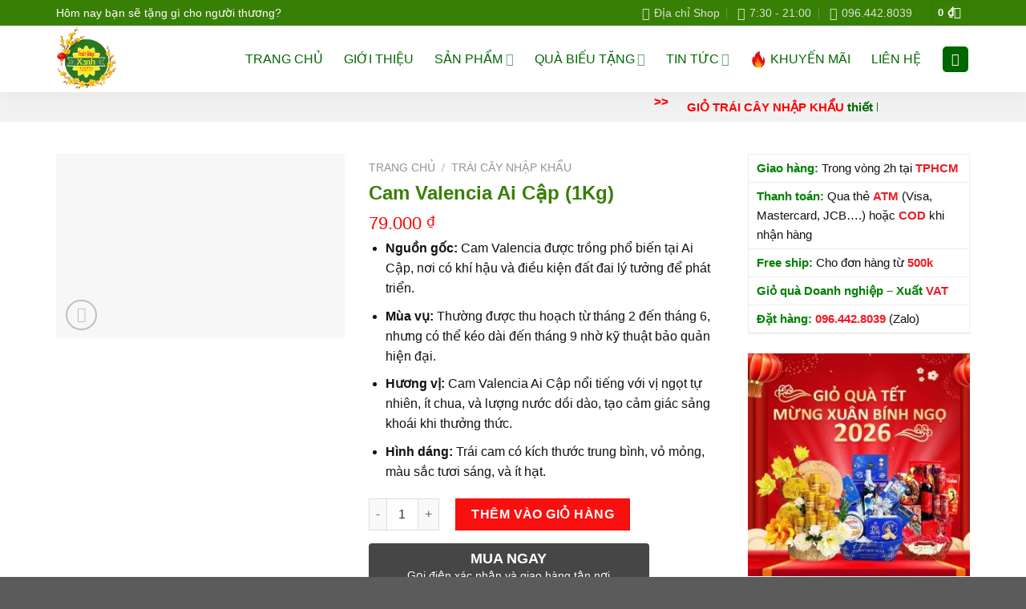

--- FILE ---
content_type: text/html; charset=UTF-8
request_url: https://traicayxanh.vn/trai-cay/cam-valencia-ai-cap/
body_size: 50482
content:
<!DOCTYPE html>
<!--[if IE 9 ]><html lang="vi" class="ie9 loading-site no-js"> <![endif]-->
<!--[if IE 8 ]><html lang="vi" class="ie8 loading-site no-js"> <![endif]-->
<!--[if (gte IE 9)|!(IE)]><!--><html lang="vi" class="loading-site no-js"> <!--<![endif]--><head><script data-no-optimize="1">var litespeed_docref=sessionStorage.getItem("litespeed_docref");litespeed_docref&&(Object.defineProperty(document,"referrer",{get:function(){return litespeed_docref}}),sessionStorage.removeItem("litespeed_docref"));</script> <meta charset="UTF-8" /><link rel="profile" href="https://gmpg.org/xfn/11" /><link rel="pingback" href="https://traicayxanh.vn/xmlrpc.php" /> <script type="litespeed/javascript">(function(html){html.className=html.className.replace(/\bno-js\b/,'js')})(document.documentElement)</script> <meta name='robots' content='index, follow, max-image-preview:large, max-snippet:-1, max-video-preview:-1' /><meta name="viewport" content="width=device-width, initial-scale=1, maximum-scale=1" /><title>Cam Valencia Ai Cập (1Kg) - Trái Cây Xanh - Cửa hàng/Shop Trái Cây Nhập Khẩu</title><meta name="description" content="Cam Valencia là loại trái cây có lớp vỏ mịn và mỏng, phần thịt trái màu vàng nhạt. Khi ăn vào thì trái cam rất ngọt, hầu như không có hạt và có nhiều nước" /><link rel="canonical" href="https://traicayxanh.vn/trai-cay/cam-valencia-ai-cap/" /><meta property="og:locale" content="vi_VN" /><meta property="og:type" content="article" /><meta property="og:title" content="Cam Valencia Ai Cập (1Kg) - Trái Cây Xanh - Cửa hàng/Shop Trái Cây Nhập Khẩu" /><meta property="og:description" content="Cam Valencia là loại trái cây có lớp vỏ mịn và mỏng, phần thịt trái màu vàng nhạt. Khi ăn vào thì trái cam rất ngọt, hầu như không có hạt và có nhiều nước" /><meta property="og:url" content="https://traicayxanh.vn/trai-cay/cam-valencia-ai-cap/" /><meta property="og:site_name" content="Trái Cây Xanh - Cửa hàng/Shop Trái Cây Nhập Khẩu" /><meta property="article:publisher" content="https://www.facebook.com/traicayxanh.vn/" /><meta property="article:modified_time" content="2025-05-23T07:58:44+00:00" /><meta property="og:image" content="https://traicayxanh.vn/wp-content/uploads/2020/11/Cam-Valencia-Ai-Cập.jpeg" /><meta property="og:image:width" content="500" /><meta property="og:image:height" content="320" /><meta property="og:image:type" content="image/jpeg" /><meta name="twitter:card" content="summary_large_image" /><meta name="twitter:site" content="@Trai_Cay_Xanh" /><meta name="twitter:label1" content="Ước tính thời gian đọc" /><meta name="twitter:data1" content="6 phút" /> <script type="application/ld+json" class="yoast-schema-graph">{"@context":"https://schema.org","@graph":[{"@type":"WebPage","@id":"https://traicayxanh.vn/trai-cay/cam-valencia-ai-cap/","url":"https://traicayxanh.vn/trai-cay/cam-valencia-ai-cap/","name":"Cam Valencia Ai Cập (1Kg) - Trái Cây Xanh - Cửa hàng/Shop Trái Cây Nhập Khẩu","isPartOf":{"@id":"https://traicayxanh.vn/#website"},"primaryImageOfPage":{"@id":"https://traicayxanh.vn/trai-cay/cam-valencia-ai-cap/#primaryimage"},"image":{"@id":"https://traicayxanh.vn/trai-cay/cam-valencia-ai-cap/#primaryimage"},"thumbnailUrl":"https://traicayxanh.vn/wp-content/uploads/2020/11/Cam-Valencia-Ai-Cập.jpeg","datePublished":"2025-04-15T15:06:13+00:00","dateModified":"2025-05-23T07:58:44+00:00","description":"Cam Valencia là loại trái cây có lớp vỏ mịn và mỏng, phần thịt trái màu vàng nhạt. Khi ăn vào thì trái cam rất ngọt, hầu như không có hạt và có nhiều nước","breadcrumb":{"@id":"https://traicayxanh.vn/trai-cay/cam-valencia-ai-cap/#breadcrumb"},"inLanguage":"vi","potentialAction":[{"@type":"ReadAction","target":["https://traicayxanh.vn/trai-cay/cam-valencia-ai-cap/"]}]},{"@type":"ImageObject","inLanguage":"vi","@id":"https://traicayxanh.vn/trai-cay/cam-valencia-ai-cap/#primaryimage","url":"https://traicayxanh.vn/wp-content/uploads/2020/11/Cam-Valencia-Ai-Cập.jpeg","contentUrl":"https://traicayxanh.vn/wp-content/uploads/2020/11/Cam-Valencia-Ai-Cập.jpeg","width":500,"height":320,"caption":"Cam Valencia Ai Cập"},{"@type":"BreadcrumbList","@id":"https://traicayxanh.vn/trai-cay/cam-valencia-ai-cap/#breadcrumb","itemListElement":[{"@type":"ListItem","position":1,"name":"Trang chủ","item":"https://traicayxanh.vn/"},{"@type":"ListItem","position":2,"name":"Cửa hàng","item":"https://traicayxanh.vn/mua/"},{"@type":"ListItem","position":3,"name":"Cam Valencia Ai Cập (1Kg)"}]},{"@type":"WebSite","@id":"https://traicayxanh.vn/#website","url":"https://traicayxanh.vn/","name":"Trái Cây Xanh - Cửa hàng/Shop Trái Cây Nhập Khẩu","description":"Cửa hàng bán trái cây nhập khẩu giá rẻ","publisher":{"@id":"https://traicayxanh.vn/#organization"},"alternateName":"Shop Trái Cây Xanh","potentialAction":[{"@type":"SearchAction","target":{"@type":"EntryPoint","urlTemplate":"https://traicayxanh.vn/?s={search_term_string}"},"query-input":{"@type":"PropertyValueSpecification","valueRequired":true,"valueName":"search_term_string"}}],"inLanguage":"vi"},{"@type":"Organization","@id":"https://traicayxanh.vn/#organization","name":"Cửa hàng trái cây nhập khẩu Quận Tân Phú","url":"https://traicayxanh.vn/","logo":{"@type":"ImageObject","inLanguage":"vi","@id":"https://traicayxanh.vn/#/schema/logo/image/","url":"https://traicayxanh.vn/wp-content/uploads/2022/12/Logo-tet-2023.png","contentUrl":"https://traicayxanh.vn/wp-content/uploads/2022/12/Logo-tet-2023.png","width":1200,"height":1200,"caption":"Cửa hàng trái cây nhập khẩu Quận Tân Phú"},"image":{"@id":"https://traicayxanh.vn/#/schema/logo/image/"},"sameAs":["https://www.facebook.com/traicayxanh.vn/","https://x.com/Trai_Cay_Xanh","https://www.pinterest.com/traicayxanh/","https://www.youtube.com/@shoptraicayxanh8683/"]}]}</script> <link rel='dns-prefetch' href='//fonts.googleapis.com' /><link rel="alternate" title="oNhúng (JSON)" type="application/json+oembed" href="https://traicayxanh.vn/wp-json/oembed/1.0/embed?url=https%3A%2F%2Ftraicayxanh.vn%2Ftrai-cay%2Fcam-valencia-ai-cap%2F" /><link rel="alternate" title="oNhúng (XML)" type="text/xml+oembed" href="https://traicayxanh.vn/wp-json/oembed/1.0/embed?url=https%3A%2F%2Ftraicayxanh.vn%2Ftrai-cay%2Fcam-valencia-ai-cap%2F&#038;format=xml" /><style id='wp-img-auto-sizes-contain-inline-css' type='text/css'>img:is([sizes=auto i],[sizes^="auto," i]){contain-intrinsic-size:3000px 1500px}
/*# sourceURL=wp-img-auto-sizes-contain-inline-css */</style><link data-optimized="2" rel="stylesheet" href="https://traicayxanh.vn/wp-content/litespeed/css/3f9c9e1ffd8b8fb94f1d9f0fd441bc4b.css?ver=b1fb3" /><style id='berocket_products_label_style-inline-css' type='text/css'>.berocket_better_labels:before,
        .berocket_better_labels:after {
            clear: both;
            content: " ";
            display: block;
        }
        .berocket_better_labels.berocket_better_labels_image {
            position: absolute!important;
            top: 0px!important;
            bottom: 0px!important;
            left: 0px!important;
            right: 0px!important;
            pointer-events: none;
        }
        .berocket_better_labels.berocket_better_labels_image * {
            pointer-events: none;
        }
        .berocket_better_labels.berocket_better_labels_image img,
        .berocket_better_labels.berocket_better_labels_image .fa,
        .berocket_better_labels.berocket_better_labels_image .berocket_color_label,
        .berocket_better_labels.berocket_better_labels_image .berocket_image_background,
        .berocket_better_labels .berocket_better_labels_line .br_alabel,
        .berocket_better_labels .berocket_better_labels_line .br_alabel span {
            pointer-events: all;
        }
        .berocket_better_labels .berocket_color_label,
        .br_alabel .berocket_color_label {
            width: 100%;
            height: 100%;
            display: block;
        }
        .berocket_better_labels .berocket_better_labels_position_left {
            text-align:left;
            float: left;
            clear: left;
        }
        .berocket_better_labels .berocket_better_labels_position_center {
            text-align:center;
        }
        .berocket_better_labels .berocket_better_labels_position_right {
            text-align:right;
            float: right;
            clear: right;
        }
        .berocket_better_labels.berocket_better_labels_label {
            clear: both
        }
        .berocket_better_labels .berocket_better_labels_line {
            line-height: 1px;
        }
        .berocket_better_labels.berocket_better_labels_label .berocket_better_labels_line {
            clear: none;
        }
        .berocket_better_labels .berocket_better_labels_position_left .berocket_better_labels_line {
            clear: left;
        }
        .berocket_better_labels .berocket_better_labels_position_right .berocket_better_labels_line {
            clear: right;
        }
        .berocket_better_labels .berocket_better_labels_line .br_alabel {
            display: inline-block;
            position: relative;
            top: 0!important;
            left: 0!important;
            right: 0!important;
            line-height: 1px;
        }.berocket_better_labels .berocket_better_labels_position {
                display: flex;
                flex-direction: column;
            }
            .berocket_better_labels .berocket_better_labels_position.berocket_better_labels_position_left {
                align-items: start;
            }
            .berocket_better_labels .berocket_better_labels_position.berocket_better_labels_position_right {
                align-items: end;
            }
            .rtl .berocket_better_labels .berocket_better_labels_position.berocket_better_labels_position_left {
                align-items: end;
            }
            .rtl .berocket_better_labels .berocket_better_labels_position.berocket_better_labels_position_right {
                align-items: start;
            }
            .berocket_better_labels .berocket_better_labels_position.berocket_better_labels_position_center {
                align-items: center;
            }
            .berocket_better_labels .berocket_better_labels_position .berocket_better_labels_inline {
                display: flex;
                align-items: start;
            }
/*# sourceURL=berocket_products_label_style-inline-css */</style><style id='classic-theme-styles-inline-css' type='text/css'>/*! This file is auto-generated */
.wp-block-button__link{color:#fff;background-color:#32373c;border-radius:9999px;box-shadow:none;text-decoration:none;padding:calc(.667em + 2px) calc(1.333em + 2px);font-size:1.125em}.wp-block-file__button{background:#32373c;color:#fff;text-decoration:none}
/*# sourceURL=/wp-includes/css/classic-themes.min.css */</style><style id='salert-main-css-inline-css' type='text/css'>#salertWrapper .popup_template{
                        background-color:#fff;
                        
              border:2px solid #e0e0e0;
              border-width:2px;
              border-radius:0px;
          
                   }
                   #salertWrapper .popup_position{
                        width:350px;
                   }

                  
                  #salertWrapper .popup_position .salert-content-wrap{
                    color:#000;
                    font-size:14px;
                    text-transform:none;
                  }
                  #salertWrapper .popup_position img{
                    float: ;
                  }
                  #salertWrapper .popup-item{
    				padding:10px;
  			      }
			      @media (max-width: 767px){ 
                     #salertWrapper { display: block;} 
                  }
                   
    #salertWrapper .popup_template {
        -webkit-box-shadow: 3px 5px 10px 1px rgba(0, 0, 0, 0.38);
        box-shadow: 3px 5px 10px 1px rgba(0, 0, 0, 0.38);
    }
  
/*# sourceURL=salert-main-css-inline-css */</style><style id='woocommerce-inline-inline-css' type='text/css'>.woocommerce form .form-row .required { visibility: visible; }
/*# sourceURL=woocommerce-inline-inline-css */</style><style id='ez-toc-inline-css' type='text/css'>div#ez-toc-container .ez-toc-title {font-size: 120%;}div#ez-toc-container .ez-toc-title {font-weight: 500;}div#ez-toc-container ul li , div#ez-toc-container ul li a {font-size: 95%;}div#ez-toc-container ul li , div#ez-toc-container ul li a {font-weight: 500;}div#ez-toc-container nav ul ul li {font-size: 90%;}.ez-toc-box-title {font-weight: bold; margin-bottom: 10px; text-align: center; text-transform: uppercase; letter-spacing: 1px; color: #666; padding-bottom: 5px;position:absolute;top:-4%;left:5%;background-color: inherit;transition: top 0.3s ease;}.ez-toc-box-title.toc-closed {top:-25%;}
.ez-toc-container-direction {direction: ltr;}.ez-toc-counter ul{counter-reset: item ;}.ez-toc-counter nav ul li a::before {content: counters(item, '.', decimal) '. ';display: inline-block;counter-increment: item;flex-grow: 0;flex-shrink: 0;margin-right: .2em; float: left; }.ez-toc-widget-direction {direction: ltr;}.ez-toc-widget-container ul{counter-reset: item ;}.ez-toc-widget-container nav ul li a::before {content: counters(item, '.', decimal) '. ';display: inline-block;counter-increment: item;flex-grow: 0;flex-shrink: 0;margin-right: .2em; float: left; }
/*# sourceURL=ez-toc-inline-css */</style> <script type="text/template" id="tmpl-variation-template"><div class="woocommerce-variation-description">{{{ data.variation.variation_description }}}</div>
	<div class="woocommerce-variation-price">{{{ data.variation.price_html }}}</div>
	<div class="woocommerce-variation-availability">{{{ data.variation.availability_html }}}</div></script> <script type="text/template" id="tmpl-unavailable-variation-template"><p role="alert">Rất tiếc, sản phẩm này hiện không tồn tại. Hãy chọn một phương thức kết hợp khác.</p></script> <script type="litespeed/javascript" data-src="https://traicayxanh.vn/wp-includes/js/jquery/jquery.min.js" id="jquery-core-js"></script> <script id="wp-util-js-extra" type="litespeed/javascript">var _wpUtilSettings={"ajax":{"url":"/wp-admin/admin-ajax.php"}}</script> <script id="salert-main-js-js-extra" type="litespeed/javascript">var salert_settings={"ajax_url":"https://traicayxanh.vn/wp-admin/admin-ajax.php","salert_popup_position":"bottomLeft","salert_popup_start_time":"5","salert_popup_transition":"fadeInUp","salert_popup_range_from":"10","salert_popup_range_to":"20","salert_popup_stay":"10"}</script> <script id="wc-add-to-cart-js-extra" type="litespeed/javascript">var wc_add_to_cart_params={"ajax_url":"/wp-admin/admin-ajax.php","wc_ajax_url":"/?wc-ajax=%%endpoint%%","i18n_view_cart":"Xem gi\u1ecf h\u00e0ng","cart_url":"https://traicayxanh.vn/gio-hang/","is_cart":"","cart_redirect_after_add":"no"}</script> <script id="wc-single-product-js-extra" type="litespeed/javascript">var wc_single_product_params={"i18n_required_rating_text":"Vui l\u00f2ng ch\u1ecdn m\u1ed9t m\u1ee9c \u0111\u00e1nh gi\u00e1","i18n_rating_options":["1 tr\u00ean 5 sao","2 tr\u00ean 5 sao","3 tr\u00ean 5 sao","4 tr\u00ean 5 sao","5 tr\u00ean 5 sao"],"i18n_product_gallery_trigger_text":"Xem th\u01b0 vi\u1ec7n \u1ea3nh to\u00e0n m\u00e0n h\u00ecnh","review_rating_required":"yes","flexslider":{"rtl":!1,"animation":"slide","smoothHeight":!0,"directionNav":!1,"controlNav":"thumbnails","slideshow":!1,"animationSpeed":500,"animationLoop":!1,"allowOneSlide":!1},"zoom_enabled":"","zoom_options":[],"photoswipe_enabled":"1","photoswipe_options":{"shareEl":!1,"closeOnScroll":!1,"history":!1,"hideAnimationDuration":0,"showAnimationDuration":0},"flexslider_enabled":""}</script> <script id="woocommerce-js-extra" type="litespeed/javascript">var woocommerce_params={"ajax_url":"/wp-admin/admin-ajax.php","wc_ajax_url":"/?wc-ajax=%%endpoint%%","i18n_password_show":"Hi\u1ec3n th\u1ecb m\u1eadt kh\u1ea9u","i18n_password_hide":"\u1ea8n m\u1eadt kh\u1ea9u"}</script> <link rel="https://api.w.org/" href="https://traicayxanh.vn/wp-json/" /><link rel="alternate" title="JSON" type="application/json" href="https://traicayxanh.vn/wp-json/wp/v2/product/1409" /><link rel="EditURI" type="application/rsd+xml" title="RSD" href="https://traicayxanh.vn/xmlrpc.php?rsd" /><meta name="generator" content="WordPress 6.9" /><meta name="generator" content="WooCommerce 10.4.3" /><link rel='shortlink' href='https://traicayxanh.vn/?p=1409' /><style>.product .images {position: relative;}</style><link rel="apple-touch-icon-precomposed" sizes="152x152" href="https://traicayxanh.vn/wp-content/uploads/2025/03/favicon-152.png"><link rel="icon" sizes="152x152" href="https://traicayxanh.vn/wp-content/uploads/2025/03/favicon-152.png"><meta name="msapplication-TileColor" content="#FFFFFF"><meta name="msapplication-TileImage" content="https://traicayxanh.vn/wp-content/uploads/2025/03/favicon-144.png"><link rel="apple-touch-icon-precomposed" sizes="144x144" href="https://traicayxanh.vn/wp-content/uploads/2025/03/favicon-144.png"><link rel="apple-touch-icon-precomposed" sizes="120x120" href="https://traicayxanh.vn/wp-content/uploads/2025/03/favicon-120.png"><link rel="apple-touch-icon-precomposed" sizes="72x72" href="https://traicayxanh.vn/wp-content/uploads/2025/03/favicon-72.png"><link rel="apple-touch-icon-precomposed" href="https://traicayxanh.vn/wp-content/uploads/2025/03/favicon-57.png"><script type="application/ld+json">{
    "@context": "https://schema.org/",
    "@type": "CreativeWorkSeries",
    "name": "Cam Valencia Ai Cập (1Kg)",
    "aggregateRating": {
        "@type": "AggregateRating",
        "ratingValue": "5",
        "bestRating": "5",
        "ratingCount": "6"
    }
}</script><script type="application/ld+json">{"@context":"https:\/\/schema.org","@type":"Store","name":"Tr\u00e1i C\u00e2y Xanh - C\u1eeda h\u00e0ng\/Shop Tr\u00e1i C\u00e2y Nh\u1eadp Kh\u1ea9u","image":{"@type":"ImageObject","url":"https:\/\/traicayxanh.vn\/wp-content\/uploads\/2020\/11\/Cam-Valencia-Ai-C\u1eadp.jpeg","width":500,"height":320},"telephone":"0964428039","url":"https:\/\/traicayxanh.vn","address":{"@type":"PostalAddress","streetAddress":"787B L\u0169y B\u00e1n B\u00edch, Ph\u00fa Th\u1ecd H\u00f2a, Q.T\u00e2n Ph\u00fa, TP.HCM","addressLocality":"H\u1ed3 Ch\u00ed Minh","postalCode":"7200","addressRegion":"H\u1ed3 Ch\u00ed Minh","addressCountry":"VN"},"priceRange":"2999000","openingHoursSpecification":[{"@type":"OpeningHoursSpecification","dayOfWeek":[""],"opens":"07:30","closes":"21:00"}],"ContactPoint":{"@type":"ContactPoint","contactType":"customer support","telephone":"+84964428039","url":"https:\/\/traicayxanh.vn\/lien-he\/","email":"traicaysach.vungmien@gmail.com","areaServed":"787B L\u0169y B\u00e1n B\u00edch, Ph\u00fa Th\u1ecd H\u00f2a, Q. T\u00e2n Ph\u00fa, TP.HCM","contactOption":["",""],"availableLanguage":"English, Vietnam"}}</script><script type="application/ld+json">{"@context":"https:\/\/schema.org","@type":"Review","name":"Tr\u00e1i c\u00e2y r\u1ea5t t\u01b0\u01a1i ngon v\u00e0 ch\u1ea5t l\u01b0\u1ee3ng","image":{"@type":"ImageObject","url":"https:\/\/traicayxanh.vn\/wp-content\/uploads\/2020\/11\/Cam-Valencia-Ai-C\u1eadp.jpeg","width":500,"height":320},"itemReviewed":{"@type":"product","name":"Cam Valencia Ai C\u1eadp (1Kg)","image":"https:\/\/traicayxanh.vn\/wp-content\/uploads\/2020\/11\/Cam-Valencia-Ai-C\u1eadp-150x150.jpeg","description":"Cam Valencia Ai C\u1eadp l\u00e0 m\u1ed9t trong nh\u1eefng lo\u1ea1i tr\u00e1i c\u00e2y n\u1ed5i b\u1eadt v\u00e0 \u0111\u01b0\u1ee3c y\u00eau th\u00edch b\u1edfi h\u01b0\u01a1ng v\u1ecb ng\u1ecdt ng\u00e0o, m\u1ecdng n\u01b0\u1edbc v\u00e0 ch\u1ee9a nhi\u1ec1u d\u01b0\u1ee1ng ch\u1ea5t. C\u00f9ng kh\u00e1m ph\u00e1 \u0111\u1eb7c \u0111i\u1ec3m, l\u1ee3i \u00edch s\u1ee9c kh\u1ecfe v\u00e0 c\u00e1ch ch\u1ecdn cam Valencia Ai C\u1eadp t\u01b0\u01a1i ngon.\r\n\r\nCam Valencia Ai C\u1eadp\r\nGi\u1edbi thi\u1ec7u v\u1ec1 cam Valencia Ai C\u1eadp\r\nCam Valencia l\u00e0 gi\u1ed1ng cam ph\u1ed5 bi\u1ebfn, \u0111\u01b0\u1ee3c tr\u1ed3ng r\u1ed9ng r\u00e3i t\u1ea1i nhi\u1ec1u qu\u1ed1c gia, \u0111\u1eb7c bi\u1ec7t l\u00e0 Ai C\u1eadp. Cam Valencia Ai C\u1eadp n\u1ed5i b\u1eadt v\u1edbi l\u1edbp v\u1ecf m\u1ecfng m\u00e0u cam s\u00e1ng, d\u1ec5 b\u00f3c v\u00e0 h\u01b0\u01a1ng v\u1ecb ng\u1ecdt t\u1ef1 nhi\u00ean, th\u01a1m ngon. Lo\u1ea1i cam n\u00e0y th\u01b0\u1eddng c\u00f3 h\u00ecnh d\u1ea1ng tr\u00f2n, k\u00edch th\u01b0\u1edbc v\u1eeba ph\u1ea3i, v\u00e0 h\u1ea1t \u00edt ho\u1eb7c kh\u00f4ng c\u00f3 h\u1ea1t, thu\u1eadn ti\u1ec7n cho vi\u1ec7c s\u1eed d\u1ee5ng.\r\n\u0110\u1eb7c \u0111i\u1ec3m c\u1ee7a cam Valencia Ai C\u1eadp\r\n\r\n \tNgu\u1ed3n g\u1ed1c: Cam Valencia \u0111\u01b0\u1ee3c tr\u1ed3ng ph\u1ed5 bi\u1ebfn t\u1ea1i Ai C\u1eadp, n\u01a1i c\u00f3 kh\u00ed h\u1eadu v\u00e0 \u0111i\u1ec1u ki\u1ec7n \u0111\u1ea5t \u0111ai l\u00fd t\u01b0\u1edfng \u0111\u1ec3 ph\u00e1t tri\u1ec3n.\r\n \tM\u00f9a v\u1ee5: Th\u01b0\u1eddng \u0111\u01b0\u1ee3c thu ho\u1ea1ch t\u1eeb th\u00e1ng 2 \u0111\u1ebfn th\u00e1ng 6, nh\u01b0ng c\u00f3 th\u1ec3 k\u00e9o d\u00e0i \u0111\u1ebfn th\u00e1ng 9 nh\u1edd k\u1ef9 thu\u1eadt b\u1ea3o qu\u1ea3n hi\u1ec7n \u0111\u1ea1i.\r\n \tH\u01b0\u01a1ng v\u1ecb: Cam Valencia Ai C\u1eadp n\u1ed5i ti\u1ebfng v\u1edbi v\u1ecb ng\u1ecdt t\u1ef1 nhi\u00ean, \u00edt chua, v\u00e0 l\u01b0\u1ee3ng n\u01b0\u1edbc d\u1ed3i d\u00e0o, t\u1ea1o c\u1ea3m gi\u00e1c s\u1ea3ng kho\u00e1i khi th\u01b0\u1edfng th\u1ee9c.\r\n \tH\u00ecnh d\u00e1ng: Tr\u00e1i cam c\u00f3 k\u00edch th\u01b0\u1edbc trung b\u00ecnh, v\u1ecf m\u1ecfng, m\u00e0u s\u1eafc t\u01b0\u01a1i s\u00e1ng, v\u00e0 \u00edt h\u1ea1t.\r\n\r\nL\u1ee3i \u00edch s\u1ee9c kh\u1ecfe c\u1ee7a cam Valencia Ai C\u1eadp\r\nCam Valencia Ai C\u1eadp kh\u00f4ng ch\u1ec9 th\u01a1m ngon m\u00e0 c\u00f2n mang l\u1ea1i nhi\u1ec1u l\u1ee3i \u00edch cho s\u1ee9c kh\u1ecfe nh\u1edd h\u00e0m l\u01b0\u1ee3ng vitamin v\u00e0 kho\u00e1ng ch\u1ea5t phong ph\u00fa:\r\n\r\n \tB\u1ed5 sung vitamin C: Cam l\u00e0 ngu\u1ed3n cung c\u1ea5p vitamin C tuy\u1ec7t v\u1eddi, gi\u00fap t\u0103ng c\u01b0\u1eddng h\u1ec7 mi\u1ec5n d\u1ecbch, ch\u1ed1ng l\u1ea1i c\u00e1c b\u1ec7nh c\u1ea3m l\u1ea1nh, c\u1ea3m c\u00fam v\u00e0 c\u00e1c b\u1ec7nh nhi\u1ec5m tr\u00f9ng kh\u00e1c.\r\n \tH\u1ed7 tr\u1ee3 ti\u00eau h\u00f3a: Ch\u1ea5t x\u01a1 trong cam Valencia Ai C\u1eadp gi\u00fap duy tr\u00ec h\u1ec7 ti\u00eau h\u00f3a kh\u1ecfe m\u1ea1nh, ng\u0103n ng\u1eeba t\u00e1o b\u00f3n v\u00e0 h\u1ed7 tr\u1ee3 qu\u00e1 tr\u00ecnh h\u1ea5p th\u1ee5 ch\u1ea5t dinh d\u01b0\u1ee1ng.\r\n \tCh\u1ed1ng oxy h\u00f3a: C\u00e1c h\u1ee3p ch\u1ea5t ch\u1ed1ng oxy h\u00f3a trong cam nh\u01b0 flavonoid v\u00e0 carotenoid gi\u00fap b\u1ea3o v\u1ec7 c\u01a1 th\u1ec3 kh\u1ecfi t\u1ed5n th\u01b0\u01a1ng t\u1ebf b\u00e0o v\u00e0 l\u00e0m ch\u1eadm qu\u00e1 tr\u00ecnh l\u00e3o h\u00f3a.\r\n \tH\u1ed7 tr\u1ee3 s\u1ee9c kh\u1ecfe tim m\u1ea1ch: H\u00e0m l\u01b0\u1ee3ng kali trong cam gi\u00fap \u0111i\u1ec1u h\u00f2a huy\u1ebft \u00e1p v\u00e0 gi\u1ea3m nguy c\u01a1 m\u1eafc c\u00e1c b\u1ec7nh tim m\u1ea1ch.\r\n \tGi\u00fap l\u00e0m \u0111\u1eb9p da: Vitamin C kh\u00f4ng ch\u1ec9 t\u1ed1t cho s\u1ee9c kh\u1ecfe m\u00e0 c\u00f2n gi\u00fap t\u0103ng c\u01b0\u1eddng s\u1ea3n xu\u1ea5t collagen, mang l\u1ea1i l\u00e0n da m\u1ecbn m\u00e0ng v\u00e0 t\u01b0\u01a1i s\u00e1ng.\r\n\r\nC\u00e1ch ch\u1ecdn cam Valencia Ai C\u1eadp t\u01b0\u01a1i ngon\r\n\u0110\u1ec3 ch\u1ecdn \u0111\u01b0\u1ee3c nh\u1eefng qu\u1ea3 cam Valencia Ai C\u1eadp t\u01b0\u01a1i ngon v\u00e0 ch\u1ea5t l\u01b0\u1ee3ng, b\u1ea1n n\u00ean l\u01b0u \u00fd c\u00e1c \u0111\u1eb7c \u0111i\u1ec3m sau:\r\n\r\n \tM\u00e0u s\u1eafc: Ch\u1ecdn nh\u1eefng qu\u1ea3 c\u00f3 m\u00e0u cam \u0111\u1eadm, \u0111\u1ec1u m\u00e0u v\u00e0 kh\u00f4ng c\u00f3 v\u1ebft th\u00e2m hay d\u1ea5u hi\u1ec7u h\u01b0 h\u1ecfng.\r\n \t\u0110\u1ed9 c\u1ee9ng: Cam t\u01b0\u01a1i th\u01b0\u1eddng c\u00f3 \u0111\u1ed9 c\u1ee9ng nh\u1ea5t \u0111\u1ecbnh, khi b\u00f3p nh\u1eb9 c\u00f3 c\u1ea3m gi\u00e1c ch\u1eafc tay.\r\n \tTr\u1ecdng l\u01b0\u1ee3ng: Qu\u1ea3 cam n\u1eb7ng tay, c\u0103ng m\u1ecdng l\u00e0 d\u1ea5u hi\u1ec7u c\u1ee7a cam nhi\u1ec1u n\u01b0\u1edbc.\r\n \tM\u00f9i th\u01a1m: N\u00ean ch\u1ecdn cam c\u00f3 m\u00f9i th\u01a1m t\u1ef1 nhi\u00ean, kh\u00f4ng c\u00f3 m\u00f9i l\u1ea1.\r\n\r\nC\u00e1ch b\u1ea3o qu\u1ea3n cam Valencia Ai C\u1eadp\r\nCam Valencia Ai C\u1eadp n\u00ean \u0111\u01b0\u1ee3c b\u1ea3o qu\u1ea3n \u1edf n\u01a1i tho\u00e1ng m\u00e1t, kh\u00f4 r\u00e1o \u0111\u1ec3 gi\u1eef \u0111\u01b0\u1ee3c \u0111\u1ed9 t\u01b0\u01a1i ngon. N\u1ebfu kh\u00f4ng s\u1eed d\u1ee5ng ngay, b\u1ea1n c\u00f3 th\u1ec3 b\u1ea3o qu\u1ea3n cam trong t\u1ee7 l\u1ea1nh \u0111\u1ec3 k\u00e9o d\u00e0i th\u1eddi gian s\u1eed d\u1ee5ng l\u00ean \u0111\u1ebfn 2-3 tu\u1ea7n.\r\nM\u1ed9t s\u1ed1 m\u00f3n ngon t\u1eeb cam Valencia Ai C\u1eadp\r\nCam Valencia Ai C\u1eadp c\u00f3 th\u1ec3 \u0111\u01b0\u1ee3c s\u1eed d\u1ee5ng trong nhi\u1ec1u m\u00f3n \u0103n v\u00e0 \u0111\u1ed3 u\u1ed1ng h\u1ea5p d\u1eabn:\r\n\r\n \tN\u01b0\u1edbc \u00e9p cam t\u01b0\u01a1i: \u0110\u01a1n gi\u1ea3n v\u00e0 gi\u00e0u d\u01b0\u1ee1ng ch\u1ea5t, n\u01b0\u1edbc \u00e9p cam t\u01b0\u01a1i l\u00e0 th\u1ee9c u\u1ed1ng l\u00fd t\u01b0\u1edfng \u0111\u1ec3 b\u1ed5 sung n\u0103ng l\u01b0\u1ee3ng v\u00e0o bu\u1ed5i s\u00e1ng.\r\n \tSalad tr\u00e1i c\u00e2y: Th\u00eam cam Valencia v\u00e0o c\u00e1c lo\u1ea1i salad tr\u00e1i c\u00e2y \u0111\u1ec3 t\u0103ng h\u01b0\u01a1ng v\u1ecb v\u00e0 cung c\u1ea5p nhi\u1ec1u vitamin.\r\n \tB\u00e1nh cam: B\u1ea1n c\u00f3 th\u1ec3 d\u00f9ng n\u01b0\u1edbc cam v\u00e0 v\u1ecf cam \u0111\u1ec3 l\u00e0m b\u00e1nh, t\u1ea1o n\u00ean h\u01b0\u01a1ng v\u1ecb th\u01a1m ngon \u0111\u1ed9c \u0111\u00e1o.\r\n\r\nCam Valencia Ai C\u1eadp gi\u00e1 bao nhi\u00eau?\r\nGi\u00e1 cam Valencia Ai C\u1eadp th\u01b0\u1eddng dao \u0111\u1ed9ng t\u00f9y theo m\u00f9a v\u1ee5 v\u00e0 n\u01a1i b\u00e1n. Th\u00f4ng th\u01b0\u1eddng, gi\u00e1 cam s\u1ebd t\u1eeb 50.000 - 80.000 VN\u0110\/kg t\u1ea1i c\u00e1c c\u1eeda h\u00e0ng v\u00e0 si\u00eau th\u1ecb.\r\nMua cam Valencia Ai C\u1eadp \u1edf \u0111\u00e2u?\r\nB\u1ea1n c\u00f3 th\u1ec3 mua cam Valencia Ai C\u1eadp t\u1ea1i c\u00e1c c\u1eeda h\u00e0ng tr\u00e1i c\u00e2y t\u01b0\u01a1i, si\u00eau th\u1ecb ho\u1eb7c c\u00e1c c\u1eeda h\u00e0ng chuy\u00ean cung c\u1ea5p tr\u00e1i c\u00e2y nh\u1eadp kh\u1ea9u nh\u01b0 Shop Tr\u00e1i C\u00e2y Xanh b\u1eb1ng c\u00e1ch g\u1ecdi 096.442.8039 (Zalo). \u0110\u1ec3 \u0111\u1ea3m b\u1ea3o ch\u1ecdn n\u01a1i b\u00e1n uy t\u00edn \u0111\u1ec3 mua \u0111\u01b0\u1ee3c cam ch\u1ea5t l\u01b0\u1ee3ng.\r\n\r\nCam Valencia Ai C\u1eadp kh\u00f4ng ch\u1ec9 ngon mi\u1ec7ng m\u00e0 c\u00f2n mang l\u1ea1i nhi\u1ec1u l\u1ee3i \u00edch cho s\u1ee9c kh\u1ecfe. V\u1edbi h\u01b0\u01a1ng v\u1ecb ng\u1ecdt ng\u00e0o v\u00e0 h\u00e0m l\u01b0\u1ee3ng dinh d\u01b0\u1ee1ng cao, lo\u1ea1i cam n\u00e0y x\u1ee9ng \u0111\u00e1ng l\u00e0 l\u1ef1a ch\u1ecdn ho\u00e0n h\u1ea3o \u0111\u1ec3 b\u1ed5 sung v\u00e0o ch\u1ebf \u0111\u1ed9 \u0103n u\u1ed1ng h\u00e0ng ng\u00e0y. H\u00e3y ch\u1ecdn mua cam Valencia Ai C\u1eadp t\u01b0\u01a1i ngon \u0111\u1ec3 t\u1eadn h\u01b0\u1edfng nh\u1eefng l\u1ee3i \u00edch tuy\u1ec7t v\u1eddi m\u00e0 n\u00f3 mang l\u1ea1i.","brand":{"@type":"Thing","name":"Tr\u00e1i C\u00e2y Xanh"},"offers":{"@type":"Offer","price":"99000","url":"https:\/\/traicayxanh.vn\/trai-cay\/cam-valencia-ai-cap\/","priceCurrency":"VND","availability":"InStock"}},"description":"Cam Valencia Ai C\u1eadp l\u00e0 m\u1ed9t trong nh\u1eefng lo\u1ea1i tr\u00e1i c\u00e2y n\u1ed5i b\u1eadt v\u00e0 \u0111\u01b0\u1ee3c y\u00eau th\u00edch b\u1edfi h\u01b0\u01a1ng v\u1ecb ng\u1ecdt ng\u00e0o, m\u1ecdng n\u01b0\u1edbc v\u00e0 ch\u1ee9a nhi\u1ec1u d\u01b0\u1ee1ng ch\u1ea5t. C\u00f9ng kh\u00e1m ph\u00e1 \u0111\u1eb7c \u0111i\u1ec3m, l\u1ee3i \u00edch s\u1ee9c kh\u1ecfe v\u00e0 c\u00e1ch ch\u1ecdn cam Valencia Ai C\u1eadp t\u01b0\u01a1i ngon.\r\n\r\nCam Valencia Ai C\u1eadp\r\nGi\u1edbi thi\u1ec7u v\u1ec1 cam Valencia Ai C\u1eadp\r\nCam Valencia l\u00e0 gi\u1ed1ng cam ph\u1ed5 bi\u1ebfn, \u0111\u01b0\u1ee3c tr\u1ed3ng r\u1ed9ng r\u00e3i t\u1ea1i nhi\u1ec1u qu\u1ed1c gia, \u0111\u1eb7c bi\u1ec7t l\u00e0 Ai C\u1eadp. Cam Valencia Ai C\u1eadp n\u1ed5i b\u1eadt v\u1edbi l\u1edbp v\u1ecf m\u1ecfng m\u00e0u cam s\u00e1ng, d\u1ec5 b\u00f3c v\u00e0 h\u01b0\u01a1ng v\u1ecb ng\u1ecdt t\u1ef1 nhi\u00ean, th\u01a1m ngon. Lo\u1ea1i cam n\u00e0y th\u01b0\u1eddng c\u00f3 h\u00ecnh d\u1ea1ng tr\u00f2n, k\u00edch th\u01b0\u1edbc v\u1eeba ph\u1ea3i, v\u00e0 h\u1ea1t \u00edt ho\u1eb7c kh\u00f4ng c\u00f3 h\u1ea1t, thu\u1eadn ti\u1ec7n cho vi\u1ec7c s\u1eed d\u1ee5ng.\r\n\u0110\u1eb7c \u0111i\u1ec3m c\u1ee7a cam Valencia Ai C\u1eadp\r\n\r\n \tNgu\u1ed3n g\u1ed1c: Cam Valencia \u0111\u01b0\u1ee3c tr\u1ed3ng ph\u1ed5 bi\u1ebfn t\u1ea1i Ai C\u1eadp, n\u01a1i c\u00f3 kh\u00ed h\u1eadu v\u00e0 \u0111i\u1ec1u ki\u1ec7n \u0111\u1ea5t \u0111ai l\u00fd t\u01b0\u1edfng \u0111\u1ec3 ph\u00e1t tri\u1ec3n.\r\n \tM\u00f9a v\u1ee5: Th\u01b0\u1eddng \u0111\u01b0\u1ee3c thu ho\u1ea1ch t\u1eeb th\u00e1ng 2 \u0111\u1ebfn th\u00e1ng 6, nh\u01b0ng c\u00f3 th\u1ec3 k\u00e9o d\u00e0i \u0111\u1ebfn th\u00e1ng 9 nh\u1edd k\u1ef9 thu\u1eadt b\u1ea3o qu\u1ea3n hi\u1ec7n \u0111\u1ea1i.\r\n \tH\u01b0\u01a1ng v\u1ecb: Cam Valencia Ai C\u1eadp n\u1ed5i ti\u1ebfng v\u1edbi v\u1ecb ng\u1ecdt t\u1ef1 nhi\u00ean, \u00edt chua, v\u00e0 l\u01b0\u1ee3ng n\u01b0\u1edbc d\u1ed3i d\u00e0o, t\u1ea1o c\u1ea3m gi\u00e1c s\u1ea3ng kho\u00e1i khi th\u01b0\u1edfng th\u1ee9c.\r\n \tH\u00ecnh d\u00e1ng: Tr\u00e1i cam c\u00f3 k\u00edch th\u01b0\u1edbc trung b\u00ecnh, v\u1ecf m\u1ecfng, m\u00e0u s\u1eafc t\u01b0\u01a1i s\u00e1ng, v\u00e0 \u00edt h\u1ea1t.\r\n\r\nL\u1ee3i \u00edch s\u1ee9c kh\u1ecfe c\u1ee7a cam Valencia Ai C\u1eadp\r\nCam Valencia Ai C\u1eadp kh\u00f4ng ch\u1ec9 th\u01a1m ngon m\u00e0 c\u00f2n mang l\u1ea1i nhi\u1ec1u l\u1ee3i \u00edch cho s\u1ee9c kh\u1ecfe nh\u1edd h\u00e0m l\u01b0\u1ee3ng vitamin v\u00e0 kho\u00e1ng ch\u1ea5t phong ph\u00fa:\r\n\r\n \tB\u1ed5 sung vitamin C: Cam l\u00e0 ngu\u1ed3n cung c\u1ea5p vitamin C tuy\u1ec7t v\u1eddi, gi\u00fap t\u0103ng c\u01b0\u1eddng h\u1ec7 mi\u1ec5n d\u1ecbch, ch\u1ed1ng l\u1ea1i c\u00e1c b\u1ec7nh c\u1ea3m l\u1ea1nh, c\u1ea3m c\u00fam v\u00e0 c\u00e1c b\u1ec7nh nhi\u1ec5m tr\u00f9ng kh\u00e1c.\r\n \tH\u1ed7 tr\u1ee3 ti\u00eau h\u00f3a: Ch\u1ea5t x\u01a1 trong cam Valencia Ai C\u1eadp gi\u00fap duy tr\u00ec h\u1ec7 ti\u00eau h\u00f3a kh\u1ecfe m\u1ea1nh, ng\u0103n ng\u1eeba t\u00e1o b\u00f3n v\u00e0 h\u1ed7 tr\u1ee3 qu\u00e1 tr\u00ecnh h\u1ea5p th\u1ee5 ch\u1ea5t dinh d\u01b0\u1ee1ng.\r\n \tCh\u1ed1ng oxy h\u00f3a: C\u00e1c h\u1ee3p ch\u1ea5t ch\u1ed1ng oxy h\u00f3a trong cam nh\u01b0 flavonoid v\u00e0 carotenoid gi\u00fap b\u1ea3o v\u1ec7 c\u01a1 th\u1ec3 kh\u1ecfi t\u1ed5n th\u01b0\u01a1ng t\u1ebf b\u00e0o v\u00e0 l\u00e0m ch\u1eadm qu\u00e1 tr\u00ecnh l\u00e3o h\u00f3a.\r\n \tH\u1ed7 tr\u1ee3 s\u1ee9c kh\u1ecfe tim m\u1ea1ch: H\u00e0m l\u01b0\u1ee3ng kali trong cam gi\u00fap \u0111i\u1ec1u h\u00f2a huy\u1ebft \u00e1p v\u00e0 gi\u1ea3m nguy c\u01a1 m\u1eafc c\u00e1c b\u1ec7nh tim m\u1ea1ch.\r\n \tGi\u00fap l\u00e0m \u0111\u1eb9p da: Vitamin C kh\u00f4ng ch\u1ec9 t\u1ed1t cho s\u1ee9c kh\u1ecfe m\u00e0 c\u00f2n gi\u00fap t\u0103ng c\u01b0\u1eddng s\u1ea3n xu\u1ea5t collagen, mang l\u1ea1i l\u00e0n da m\u1ecbn m\u00e0ng v\u00e0 t\u01b0\u01a1i s\u00e1ng.\r\n\r\nC\u00e1ch ch\u1ecdn cam Valencia Ai C\u1eadp t\u01b0\u01a1i ngon\r\n\u0110\u1ec3 ch\u1ecdn \u0111\u01b0\u1ee3c nh\u1eefng qu\u1ea3 cam Valencia Ai C\u1eadp t\u01b0\u01a1i ngon v\u00e0 ch\u1ea5t l\u01b0\u1ee3ng, b\u1ea1n n\u00ean l\u01b0u \u00fd c\u00e1c \u0111\u1eb7c \u0111i\u1ec3m sau:\r\n\r\n \tM\u00e0u s\u1eafc: Ch\u1ecdn nh\u1eefng qu\u1ea3 c\u00f3 m\u00e0u cam \u0111\u1eadm, \u0111\u1ec1u m\u00e0u v\u00e0 kh\u00f4ng c\u00f3 v\u1ebft th\u00e2m hay d\u1ea5u hi\u1ec7u h\u01b0 h\u1ecfng.\r\n \t\u0110\u1ed9 c\u1ee9ng: Cam t\u01b0\u01a1i th\u01b0\u1eddng c\u00f3 \u0111\u1ed9 c\u1ee9ng nh\u1ea5t \u0111\u1ecbnh, khi b\u00f3p nh\u1eb9 c\u00f3 c\u1ea3m gi\u00e1c ch\u1eafc tay.\r\n \tTr\u1ecdng l\u01b0\u1ee3ng: Qu\u1ea3 cam n\u1eb7ng tay, c\u0103ng m\u1ecdng l\u00e0 d\u1ea5u hi\u1ec7u c\u1ee7a cam nhi\u1ec1u n\u01b0\u1edbc.\r\n \tM\u00f9i th\u01a1m: N\u00ean ch\u1ecdn cam c\u00f3 m\u00f9i th\u01a1m t\u1ef1 nhi\u00ean, kh\u00f4ng c\u00f3 m\u00f9i l\u1ea1.\r\n\r\nC\u00e1ch b\u1ea3o qu\u1ea3n cam Valencia Ai C\u1eadp\r\nCam Valencia Ai C\u1eadp n\u00ean \u0111\u01b0\u1ee3c b\u1ea3o qu\u1ea3n \u1edf n\u01a1i tho\u00e1ng m\u00e1t, kh\u00f4 r\u00e1o \u0111\u1ec3 gi\u1eef \u0111\u01b0\u1ee3c \u0111\u1ed9 t\u01b0\u01a1i ngon. N\u1ebfu kh\u00f4ng s\u1eed d\u1ee5ng ngay, b\u1ea1n c\u00f3 th\u1ec3 b\u1ea3o qu\u1ea3n cam trong t\u1ee7 l\u1ea1nh \u0111\u1ec3 k\u00e9o d\u00e0i th\u1eddi gian s\u1eed d\u1ee5ng l\u00ean \u0111\u1ebfn 2-3 tu\u1ea7n.\r\nM\u1ed9t s\u1ed1 m\u00f3n ngon t\u1eeb cam Valencia Ai C\u1eadp\r\nCam Valencia Ai C\u1eadp c\u00f3 th\u1ec3 \u0111\u01b0\u1ee3c s\u1eed d\u1ee5ng trong nhi\u1ec1u m\u00f3n \u0103n v\u00e0 \u0111\u1ed3 u\u1ed1ng h\u1ea5p d\u1eabn:\r\n\r\n \tN\u01b0\u1edbc \u00e9p cam t\u01b0\u01a1i: \u0110\u01a1n gi\u1ea3n v\u00e0 gi\u00e0u d\u01b0\u1ee1ng ch\u1ea5t, n\u01b0\u1edbc \u00e9p cam t\u01b0\u01a1i l\u00e0 th\u1ee9c u\u1ed1ng l\u00fd t\u01b0\u1edfng \u0111\u1ec3 b\u1ed5 sung n\u0103ng l\u01b0\u1ee3ng v\u00e0o bu\u1ed5i s\u00e1ng.\r\n \tSalad tr\u00e1i c\u00e2y: Th\u00eam cam Valencia v\u00e0o c\u00e1c lo\u1ea1i salad tr\u00e1i c\u00e2y \u0111\u1ec3 t\u0103ng h\u01b0\u01a1ng v\u1ecb v\u00e0 cung c\u1ea5p nhi\u1ec1u vitamin.\r\n \tB\u00e1nh cam: B\u1ea1n c\u00f3 th\u1ec3 d\u00f9ng n\u01b0\u1edbc cam v\u00e0 v\u1ecf cam \u0111\u1ec3 l\u00e0m b\u00e1nh, t\u1ea1o n\u00ean h\u01b0\u01a1ng v\u1ecb th\u01a1m ngon \u0111\u1ed9c \u0111\u00e1o.\r\n\r\nCam Valencia Ai C\u1eadp gi\u00e1 bao nhi\u00eau?\r\nGi\u00e1 cam Valencia Ai C\u1eadp th\u01b0\u1eddng dao \u0111\u1ed9ng t\u00f9y theo m\u00f9a v\u1ee5 v\u00e0 n\u01a1i b\u00e1n. Th\u00f4ng th\u01b0\u1eddng, gi\u00e1 cam s\u1ebd t\u1eeb 50.000 - 80.000 VN\u0110\/kg t\u1ea1i c\u00e1c c\u1eeda h\u00e0ng v\u00e0 si\u00eau th\u1ecb.\r\nMua cam Valencia Ai C\u1eadp \u1edf \u0111\u00e2u?\r\nB\u1ea1n c\u00f3 th\u1ec3 mua cam Valencia Ai C\u1eadp t\u1ea1i c\u00e1c c\u1eeda h\u00e0ng tr\u00e1i c\u00e2y t\u01b0\u01a1i, si\u00eau th\u1ecb ho\u1eb7c c\u00e1c c\u1eeda h\u00e0ng chuy\u00ean cung c\u1ea5p tr\u00e1i c\u00e2y nh\u1eadp kh\u1ea9u nh\u01b0 Shop Tr\u00e1i C\u00e2y Xanh b\u1eb1ng c\u00e1ch g\u1ecdi 096.442.8039 (Zalo). \u0110\u1ec3 \u0111\u1ea3m b\u1ea3o ch\u1ecdn n\u01a1i b\u00e1n uy t\u00edn \u0111\u1ec3 mua \u0111\u01b0\u1ee3c cam ch\u1ea5t l\u01b0\u1ee3ng.\r\n\r\nCam Valencia Ai C\u1eadp kh\u00f4ng ch\u1ec9 ngon mi\u1ec7ng m\u00e0 c\u00f2n mang l\u1ea1i nhi\u1ec1u l\u1ee3i \u00edch cho s\u1ee9c kh\u1ecfe. V\u1edbi h\u01b0\u01a1ng v\u1ecb ng\u1ecdt ng\u00e0o v\u00e0 h\u00e0m l\u01b0\u1ee3ng dinh d\u01b0\u1ee1ng cao, lo\u1ea1i cam n\u00e0y x\u1ee9ng \u0111\u00e1ng l\u00e0 l\u1ef1a ch\u1ecdn ho\u00e0n h\u1ea3o \u0111\u1ec3 b\u1ed5 sung v\u00e0o ch\u1ebf \u0111\u1ed9 \u0103n u\u1ed1ng h\u00e0ng ng\u00e0y. H\u00e3y ch\u1ecdn mua cam Valencia Ai C\u1eadp t\u01b0\u01a1i ngon \u0111\u1ec3 t\u1eadn h\u01b0\u1edfng nh\u1eefng l\u1ee3i \u00edch tuy\u1ec7t v\u1eddi m\u00e0 n\u00f3 mang l\u1ea1i.","reviewBody":"Cam Valencia Ai C\u1eadp l\u00e0 m\u1ed9t trong nh\u1eefng lo\u1ea1i tr\u00e1i c\u00e2y n\u1ed5i b\u1eadt v\u00e0 \u0111\u01b0\u1ee3c y\u00eau th\u00edch b\u1edfi h\u01b0\u01a1ng v\u1ecb ng\u1ecdt ng\u00e0o, m\u1ecdng n\u01b0\u1edbc v\u00e0 ch\u1ee9a nhi\u1ec1u d\u01b0\u1ee1ng ch\u1ea5t. C\u00f9ng kh\u00e1m ph\u00e1 \u0111\u1eb7c \u0111i\u1ec3m, l\u1ee3i \u00edch s\u1ee9c kh\u1ecfe v\u00e0 c\u00e1ch ch\u1ecdn cam Valencia Ai C\u1eadp t\u01b0\u01a1i ngon.\r\n\r\nCam Valencia Ai C\u1eadp\r\nGi\u1edbi thi\u1ec7u v\u1ec1 cam Valencia Ai C\u1eadp\r\nCam Valencia l\u00e0 gi\u1ed1ng cam ph\u1ed5 bi\u1ebfn, \u0111\u01b0\u1ee3c tr\u1ed3ng r\u1ed9ng r\u00e3i t\u1ea1i nhi\u1ec1u qu\u1ed1c gia, \u0111\u1eb7c bi\u1ec7t l\u00e0 Ai C\u1eadp. Cam Valencia Ai C\u1eadp n\u1ed5i b\u1eadt v\u1edbi l\u1edbp v\u1ecf m\u1ecfng m\u00e0u cam s\u00e1ng, d\u1ec5 b\u00f3c v\u00e0 h\u01b0\u01a1ng v\u1ecb ng\u1ecdt t\u1ef1 nhi\u00ean, th\u01a1m ngon. Lo\u1ea1i cam n\u00e0y th\u01b0\u1eddng c\u00f3 h\u00ecnh d\u1ea1ng tr\u00f2n, k\u00edch th\u01b0\u1edbc v\u1eeba ph\u1ea3i, v\u00e0 h\u1ea1t \u00edt ho\u1eb7c kh\u00f4ng c\u00f3 h\u1ea1t, thu\u1eadn ti\u1ec7n cho vi\u1ec7c s\u1eed d\u1ee5ng.\r\n\u0110\u1eb7c \u0111i\u1ec3m c\u1ee7a cam Valencia Ai C\u1eadp\r\n\r\n \tNgu\u1ed3n g\u1ed1c: Cam Valencia \u0111\u01b0\u1ee3c tr\u1ed3ng ph\u1ed5 bi\u1ebfn t\u1ea1i Ai C\u1eadp, n\u01a1i c\u00f3 kh\u00ed h\u1eadu v\u00e0 \u0111i\u1ec1u ki\u1ec7n \u0111\u1ea5t \u0111ai l\u00fd t\u01b0\u1edfng \u0111\u1ec3 ph\u00e1t tri\u1ec3n.\r\n \tM\u00f9a v\u1ee5: Th\u01b0\u1eddng \u0111\u01b0\u1ee3c thu ho\u1ea1ch t\u1eeb th\u00e1ng 2 \u0111\u1ebfn th\u00e1ng 6, nh\u01b0ng c\u00f3 th\u1ec3 k\u00e9o d\u00e0i \u0111\u1ebfn th\u00e1ng 9 nh\u1edd k\u1ef9 thu\u1eadt b\u1ea3o qu\u1ea3n hi\u1ec7n \u0111\u1ea1i.\r\n \tH\u01b0\u01a1ng v\u1ecb: Cam Valencia Ai C\u1eadp n\u1ed5i ti\u1ebfng v\u1edbi v\u1ecb ng\u1ecdt t\u1ef1 nhi\u00ean, \u00edt chua, v\u00e0 l\u01b0\u1ee3ng n\u01b0\u1edbc d\u1ed3i d\u00e0o, t\u1ea1o c\u1ea3m gi\u00e1c s\u1ea3ng kho\u00e1i khi th\u01b0\u1edfng th\u1ee9c.\r\n \tH\u00ecnh d\u00e1ng: Tr\u00e1i cam c\u00f3 k\u00edch th\u01b0\u1edbc trung b\u00ecnh, v\u1ecf m\u1ecfng, m\u00e0u s\u1eafc t\u01b0\u01a1i s\u00e1ng, v\u00e0 \u00edt h\u1ea1t.\r\n\r\nL\u1ee3i \u00edch s\u1ee9c kh\u1ecfe c\u1ee7a cam Valencia Ai C\u1eadp\r\nCam Valencia Ai C\u1eadp kh\u00f4ng ch\u1ec9 th\u01a1m ngon m\u00e0 c\u00f2n mang l\u1ea1i nhi\u1ec1u l\u1ee3i \u00edch cho s\u1ee9c kh\u1ecfe nh\u1edd h\u00e0m l\u01b0\u1ee3ng vitamin v\u00e0 kho\u00e1ng ch\u1ea5t phong ph\u00fa:\r\n\r\n \tB\u1ed5 sung vitamin C: Cam l\u00e0 ngu\u1ed3n cung c\u1ea5p vitamin C tuy\u1ec7t v\u1eddi, gi\u00fap t\u0103ng c\u01b0\u1eddng h\u1ec7 mi\u1ec5n d\u1ecbch, ch\u1ed1ng l\u1ea1i c\u00e1c b\u1ec7nh c\u1ea3m l\u1ea1nh, c\u1ea3m c\u00fam v\u00e0 c\u00e1c b\u1ec7nh nhi\u1ec5m tr\u00f9ng kh\u00e1c.\r\n \tH\u1ed7 tr\u1ee3 ti\u00eau h\u00f3a: Ch\u1ea5t x\u01a1 trong cam Valencia Ai C\u1eadp gi\u00fap duy tr\u00ec h\u1ec7 ti\u00eau h\u00f3a kh\u1ecfe m\u1ea1nh, ng\u0103n ng\u1eeba t\u00e1o b\u00f3n v\u00e0 h\u1ed7 tr\u1ee3 qu\u00e1 tr\u00ecnh h\u1ea5p th\u1ee5 ch\u1ea5t dinh d\u01b0\u1ee1ng.\r\n \tCh\u1ed1ng oxy h\u00f3a: C\u00e1c h\u1ee3p ch\u1ea5t ch\u1ed1ng oxy h\u00f3a trong cam nh\u01b0 flavonoid v\u00e0 carotenoid gi\u00fap b\u1ea3o v\u1ec7 c\u01a1 th\u1ec3 kh\u1ecfi t\u1ed5n th\u01b0\u01a1ng t\u1ebf b\u00e0o v\u00e0 l\u00e0m ch\u1eadm qu\u00e1 tr\u00ecnh l\u00e3o h\u00f3a.\r\n \tH\u1ed7 tr\u1ee3 s\u1ee9c kh\u1ecfe tim m\u1ea1ch: H\u00e0m l\u01b0\u1ee3ng kali trong cam gi\u00fap \u0111i\u1ec1u h\u00f2a huy\u1ebft \u00e1p v\u00e0 gi\u1ea3m nguy c\u01a1 m\u1eafc c\u00e1c b\u1ec7nh tim m\u1ea1ch.\r\n \tGi\u00fap l\u00e0m \u0111\u1eb9p da: Vitamin C kh\u00f4ng ch\u1ec9 t\u1ed1t cho s\u1ee9c kh\u1ecfe m\u00e0 c\u00f2n gi\u00fap t\u0103ng c\u01b0\u1eddng s\u1ea3n xu\u1ea5t collagen, mang l\u1ea1i l\u00e0n da m\u1ecbn m\u00e0ng v\u00e0 t\u01b0\u01a1i s\u00e1ng.\r\n\r\nC\u00e1ch ch\u1ecdn cam Valencia Ai C\u1eadp t\u01b0\u01a1i ngon\r\n\u0110\u1ec3 ch\u1ecdn \u0111\u01b0\u1ee3c nh\u1eefng qu\u1ea3 cam Valencia Ai C\u1eadp t\u01b0\u01a1i ngon v\u00e0 ch\u1ea5t l\u01b0\u1ee3ng, b\u1ea1n n\u00ean l\u01b0u \u00fd c\u00e1c \u0111\u1eb7c \u0111i\u1ec3m sau:\r\n\r\n \tM\u00e0u s\u1eafc: Ch\u1ecdn nh\u1eefng qu\u1ea3 c\u00f3 m\u00e0u cam \u0111\u1eadm, \u0111\u1ec1u m\u00e0u v\u00e0 kh\u00f4ng c\u00f3 v\u1ebft th\u00e2m hay d\u1ea5u hi\u1ec7u h\u01b0 h\u1ecfng.\r\n \t\u0110\u1ed9 c\u1ee9ng: Cam t\u01b0\u01a1i th\u01b0\u1eddng c\u00f3 \u0111\u1ed9 c\u1ee9ng nh\u1ea5t \u0111\u1ecbnh, khi b\u00f3p nh\u1eb9 c\u00f3 c\u1ea3m gi\u00e1c ch\u1eafc tay.\r\n \tTr\u1ecdng l\u01b0\u1ee3ng: Qu\u1ea3 cam n\u1eb7ng tay, c\u0103ng m\u1ecdng l\u00e0 d\u1ea5u hi\u1ec7u c\u1ee7a cam nhi\u1ec1u n\u01b0\u1edbc.\r\n \tM\u00f9i th\u01a1m: N\u00ean ch\u1ecdn cam c\u00f3 m\u00f9i th\u01a1m t\u1ef1 nhi\u00ean, kh\u00f4ng c\u00f3 m\u00f9i l\u1ea1.\r\n\r\nC\u00e1ch b\u1ea3o qu\u1ea3n cam Valencia Ai C\u1eadp\r\nCam Valencia Ai C\u1eadp n\u00ean \u0111\u01b0\u1ee3c b\u1ea3o qu\u1ea3n \u1edf n\u01a1i tho\u00e1ng m\u00e1t, kh\u00f4 r\u00e1o \u0111\u1ec3 gi\u1eef \u0111\u01b0\u1ee3c \u0111\u1ed9 t\u01b0\u01a1i ngon. N\u1ebfu kh\u00f4ng s\u1eed d\u1ee5ng ngay, b\u1ea1n c\u00f3 th\u1ec3 b\u1ea3o qu\u1ea3n cam trong t\u1ee7 l\u1ea1nh \u0111\u1ec3 k\u00e9o d\u00e0i th\u1eddi gian s\u1eed d\u1ee5ng l\u00ean \u0111\u1ebfn 2-3 tu\u1ea7n.\r\nM\u1ed9t s\u1ed1 m\u00f3n ngon t\u1eeb cam Valencia Ai C\u1eadp\r\nCam Valencia Ai C\u1eadp c\u00f3 th\u1ec3 \u0111\u01b0\u1ee3c s\u1eed d\u1ee5ng trong nhi\u1ec1u m\u00f3n \u0103n v\u00e0 \u0111\u1ed3 u\u1ed1ng h\u1ea5p d\u1eabn:\r\n\r\n \tN\u01b0\u1edbc \u00e9p cam t\u01b0\u01a1i: \u0110\u01a1n gi\u1ea3n v\u00e0 gi\u00e0u d\u01b0\u1ee1ng ch\u1ea5t, n\u01b0\u1edbc \u00e9p cam t\u01b0\u01a1i l\u00e0 th\u1ee9c u\u1ed1ng l\u00fd t\u01b0\u1edfng \u0111\u1ec3 b\u1ed5 sung n\u0103ng l\u01b0\u1ee3ng v\u00e0o bu\u1ed5i s\u00e1ng.\r\n \tSalad tr\u00e1i c\u00e2y: Th\u00eam cam Valencia v\u00e0o c\u00e1c lo\u1ea1i salad tr\u00e1i c\u00e2y \u0111\u1ec3 t\u0103ng h\u01b0\u01a1ng v\u1ecb v\u00e0 cung c\u1ea5p nhi\u1ec1u vitamin.\r\n \tB\u00e1nh cam: B\u1ea1n c\u00f3 th\u1ec3 d\u00f9ng n\u01b0\u1edbc cam v\u00e0 v\u1ecf cam \u0111\u1ec3 l\u00e0m b\u00e1nh, t\u1ea1o n\u00ean h\u01b0\u01a1ng v\u1ecb th\u01a1m ngon \u0111\u1ed9c \u0111\u00e1o.\r\n\r\nCam Valencia Ai C\u1eadp gi\u00e1 bao nhi\u00eau?\r\nGi\u00e1 cam Valencia Ai C\u1eadp th\u01b0\u1eddng dao \u0111\u1ed9ng t\u00f9y theo m\u00f9a v\u1ee5 v\u00e0 n\u01a1i b\u00e1n. Th\u00f4ng th\u01b0\u1eddng, gi\u00e1 cam s\u1ebd t\u1eeb 50.000 - 80.000 VN\u0110\/kg t\u1ea1i c\u00e1c c\u1eeda h\u00e0ng v\u00e0 si\u00eau th\u1ecb.\r\nMua cam Valencia Ai C\u1eadp \u1edf \u0111\u00e2u?\r\nB\u1ea1n c\u00f3 th\u1ec3 mua cam Valencia Ai C\u1eadp t\u1ea1i c\u00e1c c\u1eeda h\u00e0ng tr\u00e1i c\u00e2y t\u01b0\u01a1i, si\u00eau th\u1ecb ho\u1eb7c c\u00e1c c\u1eeda h\u00e0ng chuy\u00ean cung c\u1ea5p tr\u00e1i c\u00e2y nh\u1eadp kh\u1ea9u nh\u01b0 Shop Tr\u00e1i C\u00e2y Xanh b\u1eb1ng c\u00e1ch g\u1ecdi 096.442.8039 (Zalo). \u0110\u1ec3 \u0111\u1ea3m b\u1ea3o ch\u1ecdn n\u01a1i b\u00e1n uy t\u00edn \u0111\u1ec3 mua \u0111\u01b0\u1ee3c cam ch\u1ea5t l\u01b0\u1ee3ng.\r\n\r\nCam Valencia Ai C\u1eadp kh\u00f4ng ch\u1ec9 ngon mi\u1ec7ng m\u00e0 c\u00f2n mang l\u1ea1i nhi\u1ec1u l\u1ee3i \u00edch cho s\u1ee9c kh\u1ecfe. V\u1edbi h\u01b0\u01a1ng v\u1ecb ng\u1ecdt ng\u00e0o v\u00e0 h\u00e0m l\u01b0\u1ee3ng dinh d\u01b0\u1ee1ng cao, lo\u1ea1i cam n\u00e0y x\u1ee9ng \u0111\u00e1ng l\u00e0 l\u1ef1a ch\u1ecdn ho\u00e0n h\u1ea3o \u0111\u1ec3 b\u1ed5 sung v\u00e0o ch\u1ebf \u0111\u1ed9 \u0103n u\u1ed1ng h\u00e0ng ng\u00e0y. H\u00e3y ch\u1ecdn mua cam Valencia Ai C\u1eadp t\u01b0\u01a1i ngon \u0111\u1ec3 t\u1eadn h\u01b0\u1edfng nh\u1eefng l\u1ee3i \u00edch tuy\u1ec7t v\u1eddi m\u00e0 n\u00f3 mang l\u1ea1i.","url":"https:\/\/traicayxanh.vn\/trai-cay\/cam-valencia-ai-cap\/","datePublished":"2025-04-15T22:06:13","author":{"@type":"Person","name":"Nguy\u1ec5n L\u00e2m","sameAs":"https:\/\/traicayxanh.vn\/trai-cay\/cam-valencia-ai-cap\/"},"publisher":{"@type":"Organization","name":"Nguy\u1ec5n L\u00e2m"}}</script><script type="application/ld+json">{"@context":"https:\/\/schema.org","@type":"Service","name":"Cam Valencia Ai C\u1eadp (1Kg)","serviceType":"Tr\u00e1i C\u00e2y Xanh - C\u1eeda h\u00e0ng\/Shop Tr\u00e1i C\u00e2y Nh\u1eadp Kh\u1ea9u","image":{"@type":"ImageObject","url":"https:\/\/traicayxanh.vn\/wp-content\/uploads\/2020\/11\/Cam-Valencia-Ai-C\u1eadp.jpeg","width":500,"height":320},"provider":{"@type":"LocalBusiness","name":"Tr\u00e1i C\u00e2y Xanh - C\u1eeda h\u00e0ng\/Shop Tr\u00e1i C\u00e2y Nh\u1eadp Kh\u1ea9u","image":{"@type":"ImageObject","url":"https:\/\/traicayxanh.vn\/wp-content\/uploads\/2020\/11\/Cam-Valencia-Ai-C\u1eadp.jpeg","width":500,"height":320},"telephone":"0964428039","priceRange":"99000","address":{"@type":"PostalAddress","addressLocality":"787B L\u0169y B\u00e1n B\u00edch, Ph\u00fa Th\u1ecd H\u00f2a, Q.T\u00e2n Ph\u00fa, TP.HCM","addressRegion":"H\u1ed3 Ch\u00ed Minh","streetAddress":"787B L\u0169y B\u00e1n B\u00edch, Ph\u00fa Th\u1ecd H\u00f2a, Q.T\u00e2n Ph\u00fa"}},"areaServed":{"@type":"State","name":"Vi\u1ec7t Nam"},"description":"Cam Valencia Ai C\u1eadp l\u00e0 m\u1ed9t trong nh\u1eefng lo\u1ea1i tr\u00e1i c\u00e2y n\u1ed5i b\u1eadt v\u00e0 \u0111\u01b0\u1ee3c y\u00eau th\u00edch b\u1edfi h\u01b0\u01a1ng v\u1ecb ng\u1ecdt ng\u00e0o, m\u1ecdng n\u01b0\u1edbc v\u00e0 ch\u1ee9a nhi\u1ec1u d\u01b0\u1ee1ng ch\u1ea5t. C\u00f9ng kh\u00e1m ph\u00e1 \u0111\u1eb7c \u0111i\u1ec3m, l\u1ee3i \u00edch s\u1ee9c kh\u1ecfe v\u00e0 c\u00e1ch ch\u1ecdn cam Valencia Ai C\u1eadp t\u01b0\u01a1i ngon.\r\n\r\nCam Valencia Ai C\u1eadp\r\nGi\u1edbi thi\u1ec7u v\u1ec1 cam Valencia Ai C\u1eadp\r\nCam Valencia l\u00e0 gi\u1ed1ng cam ph\u1ed5 bi\u1ebfn, \u0111\u01b0\u1ee3c tr\u1ed3ng r\u1ed9ng r\u00e3i t\u1ea1i nhi\u1ec1u qu\u1ed1c gia, \u0111\u1eb7c bi\u1ec7t l\u00e0 Ai C\u1eadp. Cam Valencia Ai C\u1eadp n\u1ed5i b\u1eadt v\u1edbi l\u1edbp v\u1ecf m\u1ecfng m\u00e0u cam s\u00e1ng, d\u1ec5 b\u00f3c v\u00e0 h\u01b0\u01a1ng v\u1ecb ng\u1ecdt t\u1ef1 nhi\u00ean, th\u01a1m ngon. Lo\u1ea1i cam n\u00e0y th\u01b0\u1eddng c\u00f3 h\u00ecnh d\u1ea1ng tr\u00f2n, k\u00edch th\u01b0\u1edbc v\u1eeba ph\u1ea3i, v\u00e0 h\u1ea1t \u00edt ho\u1eb7c kh\u00f4ng c\u00f3 h\u1ea1t, thu\u1eadn ti\u1ec7n cho vi\u1ec7c s\u1eed d\u1ee5ng.\r\n\u0110\u1eb7c \u0111i\u1ec3m c\u1ee7a cam Valencia Ai C\u1eadp\r\n\r\n \tNgu\u1ed3n g\u1ed1c: Cam Valencia \u0111\u01b0\u1ee3c tr\u1ed3ng ph\u1ed5 bi\u1ebfn t\u1ea1i Ai C\u1eadp, n\u01a1i c\u00f3 kh\u00ed h\u1eadu v\u00e0 \u0111i\u1ec1u ki\u1ec7n \u0111\u1ea5t \u0111ai l\u00fd t\u01b0\u1edfng \u0111\u1ec3 ph\u00e1t tri\u1ec3n.\r\n \tM\u00f9a v\u1ee5: Th\u01b0\u1eddng \u0111\u01b0\u1ee3c thu ho\u1ea1ch t\u1eeb th\u00e1ng 2 \u0111\u1ebfn th\u00e1ng 6, nh\u01b0ng c\u00f3 th\u1ec3 k\u00e9o d\u00e0i \u0111\u1ebfn th\u00e1ng 9 nh\u1edd k\u1ef9 thu\u1eadt b\u1ea3o qu\u1ea3n hi\u1ec7n \u0111\u1ea1i.\r\n \tH\u01b0\u01a1ng v\u1ecb: Cam Valencia Ai C\u1eadp n\u1ed5i ti\u1ebfng v\u1edbi v\u1ecb ng\u1ecdt t\u1ef1 nhi\u00ean, \u00edt chua, v\u00e0 l\u01b0\u1ee3ng n\u01b0\u1edbc d\u1ed3i d\u00e0o, t\u1ea1o c\u1ea3m gi\u00e1c s\u1ea3ng kho\u00e1i khi th\u01b0\u1edfng th\u1ee9c.\r\n \tH\u00ecnh d\u00e1ng: Tr\u00e1i cam c\u00f3 k\u00edch th\u01b0\u1edbc trung b\u00ecnh, v\u1ecf m\u1ecfng, m\u00e0u s\u1eafc t\u01b0\u01a1i s\u00e1ng, v\u00e0 \u00edt h\u1ea1t.\r\n\r\nL\u1ee3i \u00edch s\u1ee9c kh\u1ecfe c\u1ee7a cam Valencia Ai C\u1eadp\r\nCam Valencia Ai C\u1eadp kh\u00f4ng ch\u1ec9 th\u01a1m ngon m\u00e0 c\u00f2n mang l\u1ea1i nhi\u1ec1u l\u1ee3i \u00edch cho s\u1ee9c kh\u1ecfe nh\u1edd h\u00e0m l\u01b0\u1ee3ng vitamin v\u00e0 kho\u00e1ng ch\u1ea5t phong ph\u00fa:\r\n\r\n \tB\u1ed5 sung vitamin C: Cam l\u00e0 ngu\u1ed3n cung c\u1ea5p vitamin C tuy\u1ec7t v\u1eddi, gi\u00fap t\u0103ng c\u01b0\u1eddng h\u1ec7 mi\u1ec5n d\u1ecbch, ch\u1ed1ng l\u1ea1i c\u00e1c b\u1ec7nh c\u1ea3m l\u1ea1nh, c\u1ea3m c\u00fam v\u00e0 c\u00e1c b\u1ec7nh nhi\u1ec5m tr\u00f9ng kh\u00e1c.\r\n \tH\u1ed7 tr\u1ee3 ti\u00eau h\u00f3a: Ch\u1ea5t x\u01a1 trong cam Valencia Ai C\u1eadp gi\u00fap duy tr\u00ec h\u1ec7 ti\u00eau h\u00f3a kh\u1ecfe m\u1ea1nh, ng\u0103n ng\u1eeba t\u00e1o b\u00f3n v\u00e0 h\u1ed7 tr\u1ee3 qu\u00e1 tr\u00ecnh h\u1ea5p th\u1ee5 ch\u1ea5t dinh d\u01b0\u1ee1ng.\r\n \tCh\u1ed1ng oxy h\u00f3a: C\u00e1c h\u1ee3p ch\u1ea5t ch\u1ed1ng oxy h\u00f3a trong cam nh\u01b0 flavonoid v\u00e0 carotenoid gi\u00fap b\u1ea3o v\u1ec7 c\u01a1 th\u1ec3 kh\u1ecfi t\u1ed5n th\u01b0\u01a1ng t\u1ebf b\u00e0o v\u00e0 l\u00e0m ch\u1eadm qu\u00e1 tr\u00ecnh l\u00e3o h\u00f3a.\r\n \tH\u1ed7 tr\u1ee3 s\u1ee9c kh\u1ecfe tim m\u1ea1ch: H\u00e0m l\u01b0\u1ee3ng kali trong cam gi\u00fap \u0111i\u1ec1u h\u00f2a huy\u1ebft \u00e1p v\u00e0 gi\u1ea3m nguy c\u01a1 m\u1eafc c\u00e1c b\u1ec7nh tim m\u1ea1ch.\r\n \tGi\u00fap l\u00e0m \u0111\u1eb9p da: Vitamin C kh\u00f4ng ch\u1ec9 t\u1ed1t cho s\u1ee9c kh\u1ecfe m\u00e0 c\u00f2n gi\u00fap t\u0103ng c\u01b0\u1eddng s\u1ea3n xu\u1ea5t collagen, mang l\u1ea1i l\u00e0n da m\u1ecbn m\u00e0ng v\u00e0 t\u01b0\u01a1i s\u00e1ng.\r\n\r\nC\u00e1ch ch\u1ecdn cam Valencia Ai C\u1eadp t\u01b0\u01a1i ngon\r\n\u0110\u1ec3 ch\u1ecdn \u0111\u01b0\u1ee3c nh\u1eefng qu\u1ea3 cam Valencia Ai C\u1eadp t\u01b0\u01a1i ngon v\u00e0 ch\u1ea5t l\u01b0\u1ee3ng, b\u1ea1n n\u00ean l\u01b0u \u00fd c\u00e1c \u0111\u1eb7c \u0111i\u1ec3m sau:\r\n\r\n \tM\u00e0u s\u1eafc: Ch\u1ecdn nh\u1eefng qu\u1ea3 c\u00f3 m\u00e0u cam \u0111\u1eadm, \u0111\u1ec1u m\u00e0u v\u00e0 kh\u00f4ng c\u00f3 v\u1ebft th\u00e2m hay d\u1ea5u hi\u1ec7u h\u01b0 h\u1ecfng.\r\n \t\u0110\u1ed9 c\u1ee9ng: Cam t\u01b0\u01a1i th\u01b0\u1eddng c\u00f3 \u0111\u1ed9 c\u1ee9ng nh\u1ea5t \u0111\u1ecbnh, khi b\u00f3p nh\u1eb9 c\u00f3 c\u1ea3m gi\u00e1c ch\u1eafc tay.\r\n \tTr\u1ecdng l\u01b0\u1ee3ng: Qu\u1ea3 cam n\u1eb7ng tay, c\u0103ng m\u1ecdng l\u00e0 d\u1ea5u hi\u1ec7u c\u1ee7a cam nhi\u1ec1u n\u01b0\u1edbc.\r\n \tM\u00f9i th\u01a1m: N\u00ean ch\u1ecdn cam c\u00f3 m\u00f9i th\u01a1m t\u1ef1 nhi\u00ean, kh\u00f4ng c\u00f3 m\u00f9i l\u1ea1.\r\n\r\nC\u00e1ch b\u1ea3o qu\u1ea3n cam Valencia Ai C\u1eadp\r\nCam Valencia Ai C\u1eadp n\u00ean \u0111\u01b0\u1ee3c b\u1ea3o qu\u1ea3n \u1edf n\u01a1i tho\u00e1ng m\u00e1t, kh\u00f4 r\u00e1o \u0111\u1ec3 gi\u1eef \u0111\u01b0\u1ee3c \u0111\u1ed9 t\u01b0\u01a1i ngon. N\u1ebfu kh\u00f4ng s\u1eed d\u1ee5ng ngay, b\u1ea1n c\u00f3 th\u1ec3 b\u1ea3o qu\u1ea3n cam trong t\u1ee7 l\u1ea1nh \u0111\u1ec3 k\u00e9o d\u00e0i th\u1eddi gian s\u1eed d\u1ee5ng l\u00ean \u0111\u1ebfn 2-3 tu\u1ea7n.\r\nM\u1ed9t s\u1ed1 m\u00f3n ngon t\u1eeb cam Valencia Ai C\u1eadp\r\nCam Valencia Ai C\u1eadp c\u00f3 th\u1ec3 \u0111\u01b0\u1ee3c s\u1eed d\u1ee5ng trong nhi\u1ec1u m\u00f3n \u0103n v\u00e0 \u0111\u1ed3 u\u1ed1ng h\u1ea5p d\u1eabn:\r\n\r\n \tN\u01b0\u1edbc \u00e9p cam t\u01b0\u01a1i: \u0110\u01a1n gi\u1ea3n v\u00e0 gi\u00e0u d\u01b0\u1ee1ng ch\u1ea5t, n\u01b0\u1edbc \u00e9p cam t\u01b0\u01a1i l\u00e0 th\u1ee9c u\u1ed1ng l\u00fd t\u01b0\u1edfng \u0111\u1ec3 b\u1ed5 sung n\u0103ng l\u01b0\u1ee3ng v\u00e0o bu\u1ed5i s\u00e1ng.\r\n \tSalad tr\u00e1i c\u00e2y: Th\u00eam cam Valencia v\u00e0o c\u00e1c lo\u1ea1i salad tr\u00e1i c\u00e2y \u0111\u1ec3 t\u0103ng h\u01b0\u01a1ng v\u1ecb v\u00e0 cung c\u1ea5p nhi\u1ec1u vitamin.\r\n \tB\u00e1nh cam: B\u1ea1n c\u00f3 th\u1ec3 d\u00f9ng n\u01b0\u1edbc cam v\u00e0 v\u1ecf cam \u0111\u1ec3 l\u00e0m b\u00e1nh, t\u1ea1o n\u00ean h\u01b0\u01a1ng v\u1ecb th\u01a1m ngon \u0111\u1ed9c \u0111\u00e1o.\r\n\r\nCam Valencia Ai C\u1eadp gi\u00e1 bao nhi\u00eau?\r\nGi\u00e1 cam Valencia Ai C\u1eadp th\u01b0\u1eddng dao \u0111\u1ed9ng t\u00f9y theo m\u00f9a v\u1ee5 v\u00e0 n\u01a1i b\u00e1n. Th\u00f4ng th\u01b0\u1eddng, gi\u00e1 cam s\u1ebd t\u1eeb 50.000 - 80.000 VN\u0110\/kg t\u1ea1i c\u00e1c c\u1eeda h\u00e0ng v\u00e0 si\u00eau th\u1ecb.\r\nMua cam Valencia Ai C\u1eadp \u1edf \u0111\u00e2u?\r\nB\u1ea1n c\u00f3 th\u1ec3 mua cam Valencia Ai C\u1eadp t\u1ea1i c\u00e1c c\u1eeda h\u00e0ng tr\u00e1i c\u00e2y t\u01b0\u01a1i, si\u00eau th\u1ecb ho\u1eb7c c\u00e1c c\u1eeda h\u00e0ng chuy\u00ean cung c\u1ea5p tr\u00e1i c\u00e2y nh\u1eadp kh\u1ea9u nh\u01b0 Shop Tr\u00e1i C\u00e2y Xanh b\u1eb1ng c\u00e1ch g\u1ecdi 096.442.8039 (Zalo). \u0110\u1ec3 \u0111\u1ea3m b\u1ea3o ch\u1ecdn n\u01a1i b\u00e1n uy t\u00edn \u0111\u1ec3 mua \u0111\u01b0\u1ee3c cam ch\u1ea5t l\u01b0\u1ee3ng.\r\n\r\nCam Valencia Ai C\u1eadp kh\u00f4ng ch\u1ec9 ngon mi\u1ec7ng m\u00e0 c\u00f2n mang l\u1ea1i nhi\u1ec1u l\u1ee3i \u00edch cho s\u1ee9c kh\u1ecfe. V\u1edbi h\u01b0\u01a1ng v\u1ecb ng\u1ecdt ng\u00e0o v\u00e0 h\u00e0m l\u01b0\u1ee3ng dinh d\u01b0\u1ee1ng cao, lo\u1ea1i cam n\u00e0y x\u1ee9ng \u0111\u00e1ng l\u00e0 l\u1ef1a ch\u1ecdn ho\u00e0n h\u1ea3o \u0111\u1ec3 b\u1ed5 sung v\u00e0o ch\u1ebf \u0111\u1ed9 \u0103n u\u1ed1ng h\u00e0ng ng\u00e0y. H\u00e3y ch\u1ecdn mua cam Valencia Ai C\u1eadp t\u01b0\u01a1i ngon \u0111\u1ec3 t\u1eadn h\u01b0\u1edfng nh\u1eefng l\u1ee3i \u00edch tuy\u1ec7t v\u1eddi m\u00e0 n\u00f3 mang l\u1ea1i."}</script><script type="application/ld+json">{"@context":"https:\/\/schema.org","@type":"SaleEvent","name":"Cam Valencia Ai C\u1eadp (1Kg)","image":{"@type":"ImageObject","url":"https:\/\/traicayxanh.vn\/wp-content\/uploads\/2020\/11\/Cam-Valencia-Ai-C\u1eadp.jpeg","width":500,"height":320},"description":"Cam Valencia Ai C\u1eadp l\u00e0 m\u1ed9t trong nh\u1eefng lo\u1ea1i tr\u00e1i c\u00e2y n\u1ed5i b\u1eadt v\u00e0 \u0111\u01b0\u1ee3c y\u00eau th\u00edch b\u1edfi h\u01b0\u01a1ng v\u1ecb ng\u1ecdt ng\u00e0o, m\u1ecdng n\u01b0\u1edbc v\u00e0 ch\u1ee9a nhi\u1ec1u d\u01b0\u1ee1ng ch\u1ea5t. C\u00f9ng kh\u00e1m ph\u00e1 \u0111\u1eb7c \u0111i\u1ec3m, l\u1ee3i \u00edch s\u1ee9c kh\u1ecfe v\u00e0 c\u00e1ch ch\u1ecdn cam Valencia Ai C\u1eadp t\u01b0\u01a1i ngon.\r\n\r\nCam Valencia Ai C\u1eadp\r\nGi\u1edbi thi\u1ec7u v\u1ec1 cam Valencia Ai C\u1eadp\r\nCam Valencia l\u00e0 gi\u1ed1ng cam ph\u1ed5 bi\u1ebfn, \u0111\u01b0\u1ee3c tr\u1ed3ng r\u1ed9ng r\u00e3i t\u1ea1i nhi\u1ec1u qu\u1ed1c gia, \u0111\u1eb7c bi\u1ec7t l\u00e0 Ai C\u1eadp. Cam Valencia Ai C\u1eadp n\u1ed5i b\u1eadt v\u1edbi l\u1edbp v\u1ecf m\u1ecfng m\u00e0u cam s\u00e1ng, d\u1ec5 b\u00f3c v\u00e0 h\u01b0\u01a1ng v\u1ecb ng\u1ecdt t\u1ef1 nhi\u00ean, th\u01a1m ngon. Lo\u1ea1i cam n\u00e0y th\u01b0\u1eddng c\u00f3 h\u00ecnh d\u1ea1ng tr\u00f2n, k\u00edch th\u01b0\u1edbc v\u1eeba ph\u1ea3i, v\u00e0 h\u1ea1t \u00edt ho\u1eb7c kh\u00f4ng c\u00f3 h\u1ea1t, thu\u1eadn ti\u1ec7n cho vi\u1ec7c s\u1eed d\u1ee5ng.\r\n\u0110\u1eb7c \u0111i\u1ec3m c\u1ee7a cam Valencia Ai C\u1eadp\r\n\r\n \tNgu\u1ed3n g\u1ed1c: Cam Valencia \u0111\u01b0\u1ee3c tr\u1ed3ng ph\u1ed5 bi\u1ebfn t\u1ea1i Ai C\u1eadp, n\u01a1i c\u00f3 kh\u00ed h\u1eadu v\u00e0 \u0111i\u1ec1u ki\u1ec7n \u0111\u1ea5t \u0111ai l\u00fd t\u01b0\u1edfng \u0111\u1ec3 ph\u00e1t tri\u1ec3n.\r\n \tM\u00f9a v\u1ee5: Th\u01b0\u1eddng \u0111\u01b0\u1ee3c thu ho\u1ea1ch t\u1eeb th\u00e1ng 2 \u0111\u1ebfn th\u00e1ng 6, nh\u01b0ng c\u00f3 th\u1ec3 k\u00e9o d\u00e0i \u0111\u1ebfn th\u00e1ng 9 nh\u1edd k\u1ef9 thu\u1eadt b\u1ea3o qu\u1ea3n hi\u1ec7n \u0111\u1ea1i.\r\n \tH\u01b0\u01a1ng v\u1ecb: Cam Valencia Ai C\u1eadp n\u1ed5i ti\u1ebfng v\u1edbi v\u1ecb ng\u1ecdt t\u1ef1 nhi\u00ean, \u00edt chua, v\u00e0 l\u01b0\u1ee3ng n\u01b0\u1edbc d\u1ed3i d\u00e0o, t\u1ea1o c\u1ea3m gi\u00e1c s\u1ea3ng kho\u00e1i khi th\u01b0\u1edfng th\u1ee9c.\r\n \tH\u00ecnh d\u00e1ng: Tr\u00e1i cam c\u00f3 k\u00edch th\u01b0\u1edbc trung b\u00ecnh, v\u1ecf m\u1ecfng, m\u00e0u s\u1eafc t\u01b0\u01a1i s\u00e1ng, v\u00e0 \u00edt h\u1ea1t.\r\n\r\nL\u1ee3i \u00edch s\u1ee9c kh\u1ecfe c\u1ee7a cam Valencia Ai C\u1eadp\r\nCam Valencia Ai C\u1eadp kh\u00f4ng ch\u1ec9 th\u01a1m ngon m\u00e0 c\u00f2n mang l\u1ea1i nhi\u1ec1u l\u1ee3i \u00edch cho s\u1ee9c kh\u1ecfe nh\u1edd h\u00e0m l\u01b0\u1ee3ng vitamin v\u00e0 kho\u00e1ng ch\u1ea5t phong ph\u00fa:\r\n\r\n \tB\u1ed5 sung vitamin C: Cam l\u00e0 ngu\u1ed3n cung c\u1ea5p vitamin C tuy\u1ec7t v\u1eddi, gi\u00fap t\u0103ng c\u01b0\u1eddng h\u1ec7 mi\u1ec5n d\u1ecbch, ch\u1ed1ng l\u1ea1i c\u00e1c b\u1ec7nh c\u1ea3m l\u1ea1nh, c\u1ea3m c\u00fam v\u00e0 c\u00e1c b\u1ec7nh nhi\u1ec5m tr\u00f9ng kh\u00e1c.\r\n \tH\u1ed7 tr\u1ee3 ti\u00eau h\u00f3a: Ch\u1ea5t x\u01a1 trong cam Valencia Ai C\u1eadp gi\u00fap duy tr\u00ec h\u1ec7 ti\u00eau h\u00f3a kh\u1ecfe m\u1ea1nh, ng\u0103n ng\u1eeba t\u00e1o b\u00f3n v\u00e0 h\u1ed7 tr\u1ee3 qu\u00e1 tr\u00ecnh h\u1ea5p th\u1ee5 ch\u1ea5t dinh d\u01b0\u1ee1ng.\r\n \tCh\u1ed1ng oxy h\u00f3a: C\u00e1c h\u1ee3p ch\u1ea5t ch\u1ed1ng oxy h\u00f3a trong cam nh\u01b0 flavonoid v\u00e0 carotenoid gi\u00fap b\u1ea3o v\u1ec7 c\u01a1 th\u1ec3 kh\u1ecfi t\u1ed5n th\u01b0\u01a1ng t\u1ebf b\u00e0o v\u00e0 l\u00e0m ch\u1eadm qu\u00e1 tr\u00ecnh l\u00e3o h\u00f3a.\r\n \tH\u1ed7 tr\u1ee3 s\u1ee9c kh\u1ecfe tim m\u1ea1ch: H\u00e0m l\u01b0\u1ee3ng kali trong cam gi\u00fap \u0111i\u1ec1u h\u00f2a huy\u1ebft \u00e1p v\u00e0 gi\u1ea3m nguy c\u01a1 m\u1eafc c\u00e1c b\u1ec7nh tim m\u1ea1ch.\r\n \tGi\u00fap l\u00e0m \u0111\u1eb9p da: Vitamin C kh\u00f4ng ch\u1ec9 t\u1ed1t cho s\u1ee9c kh\u1ecfe m\u00e0 c\u00f2n gi\u00fap t\u0103ng c\u01b0\u1eddng s\u1ea3n xu\u1ea5t collagen, mang l\u1ea1i l\u00e0n da m\u1ecbn m\u00e0ng v\u00e0 t\u01b0\u01a1i s\u00e1ng.\r\n\r\nC\u00e1ch ch\u1ecdn cam Valencia Ai C\u1eadp t\u01b0\u01a1i ngon\r\n\u0110\u1ec3 ch\u1ecdn \u0111\u01b0\u1ee3c nh\u1eefng qu\u1ea3 cam Valencia Ai C\u1eadp t\u01b0\u01a1i ngon v\u00e0 ch\u1ea5t l\u01b0\u1ee3ng, b\u1ea1n n\u00ean l\u01b0u \u00fd c\u00e1c \u0111\u1eb7c \u0111i\u1ec3m sau:\r\n\r\n \tM\u00e0u s\u1eafc: Ch\u1ecdn nh\u1eefng qu\u1ea3 c\u00f3 m\u00e0u cam \u0111\u1eadm, \u0111\u1ec1u m\u00e0u v\u00e0 kh\u00f4ng c\u00f3 v\u1ebft th\u00e2m hay d\u1ea5u hi\u1ec7u h\u01b0 h\u1ecfng.\r\n \t\u0110\u1ed9 c\u1ee9ng: Cam t\u01b0\u01a1i th\u01b0\u1eddng c\u00f3 \u0111\u1ed9 c\u1ee9ng nh\u1ea5t \u0111\u1ecbnh, khi b\u00f3p nh\u1eb9 c\u00f3 c\u1ea3m gi\u00e1c ch\u1eafc tay.\r\n \tTr\u1ecdng l\u01b0\u1ee3ng: Qu\u1ea3 cam n\u1eb7ng tay, c\u0103ng m\u1ecdng l\u00e0 d\u1ea5u hi\u1ec7u c\u1ee7a cam nhi\u1ec1u n\u01b0\u1edbc.\r\n \tM\u00f9i th\u01a1m: N\u00ean ch\u1ecdn cam c\u00f3 m\u00f9i th\u01a1m t\u1ef1 nhi\u00ean, kh\u00f4ng c\u00f3 m\u00f9i l\u1ea1.\r\n\r\nC\u00e1ch b\u1ea3o qu\u1ea3n cam Valencia Ai C\u1eadp\r\nCam Valencia Ai C\u1eadp n\u00ean \u0111\u01b0\u1ee3c b\u1ea3o qu\u1ea3n \u1edf n\u01a1i tho\u00e1ng m\u00e1t, kh\u00f4 r\u00e1o \u0111\u1ec3 gi\u1eef \u0111\u01b0\u1ee3c \u0111\u1ed9 t\u01b0\u01a1i ngon. N\u1ebfu kh\u00f4ng s\u1eed d\u1ee5ng ngay, b\u1ea1n c\u00f3 th\u1ec3 b\u1ea3o qu\u1ea3n cam trong t\u1ee7 l\u1ea1nh \u0111\u1ec3 k\u00e9o d\u00e0i th\u1eddi gian s\u1eed d\u1ee5ng l\u00ean \u0111\u1ebfn 2-3 tu\u1ea7n.\r\nM\u1ed9t s\u1ed1 m\u00f3n ngon t\u1eeb cam Valencia Ai C\u1eadp\r\nCam Valencia Ai C\u1eadp c\u00f3 th\u1ec3 \u0111\u01b0\u1ee3c s\u1eed d\u1ee5ng trong nhi\u1ec1u m\u00f3n \u0103n v\u00e0 \u0111\u1ed3 u\u1ed1ng h\u1ea5p d\u1eabn:\r\n\r\n \tN\u01b0\u1edbc \u00e9p cam t\u01b0\u01a1i: \u0110\u01a1n gi\u1ea3n v\u00e0 gi\u00e0u d\u01b0\u1ee1ng ch\u1ea5t, n\u01b0\u1edbc \u00e9p cam t\u01b0\u01a1i l\u00e0 th\u1ee9c u\u1ed1ng l\u00fd t\u01b0\u1edfng \u0111\u1ec3 b\u1ed5 sung n\u0103ng l\u01b0\u1ee3ng v\u00e0o bu\u1ed5i s\u00e1ng.\r\n \tSalad tr\u00e1i c\u00e2y: Th\u00eam cam Valencia v\u00e0o c\u00e1c lo\u1ea1i salad tr\u00e1i c\u00e2y \u0111\u1ec3 t\u0103ng h\u01b0\u01a1ng v\u1ecb v\u00e0 cung c\u1ea5p nhi\u1ec1u vitamin.\r\n \tB\u00e1nh cam: B\u1ea1n c\u00f3 th\u1ec3 d\u00f9ng n\u01b0\u1edbc cam v\u00e0 v\u1ecf cam \u0111\u1ec3 l\u00e0m b\u00e1nh, t\u1ea1o n\u00ean h\u01b0\u01a1ng v\u1ecb th\u01a1m ngon \u0111\u1ed9c \u0111\u00e1o.\r\n\r\nCam Valencia Ai C\u1eadp gi\u00e1 bao nhi\u00eau?\r\nGi\u00e1 cam Valencia Ai C\u1eadp th\u01b0\u1eddng dao \u0111\u1ed9ng t\u00f9y theo m\u00f9a v\u1ee5 v\u00e0 n\u01a1i b\u00e1n. Th\u00f4ng th\u01b0\u1eddng, gi\u00e1 cam s\u1ebd t\u1eeb 50.000 - 80.000 VN\u0110\/kg t\u1ea1i c\u00e1c c\u1eeda h\u00e0ng v\u00e0 si\u00eau th\u1ecb.\r\nMua cam Valencia Ai C\u1eadp \u1edf \u0111\u00e2u?\r\nB\u1ea1n c\u00f3 th\u1ec3 mua cam Valencia Ai C\u1eadp t\u1ea1i c\u00e1c c\u1eeda h\u00e0ng tr\u00e1i c\u00e2y t\u01b0\u01a1i, si\u00eau th\u1ecb ho\u1eb7c c\u00e1c c\u1eeda h\u00e0ng chuy\u00ean cung c\u1ea5p tr\u00e1i c\u00e2y nh\u1eadp kh\u1ea9u nh\u01b0 Shop Tr\u00e1i C\u00e2y Xanh b\u1eb1ng c\u00e1ch g\u1ecdi 096.442.8039 (Zalo). \u0110\u1ec3 \u0111\u1ea3m b\u1ea3o ch\u1ecdn n\u01a1i b\u00e1n uy t\u00edn \u0111\u1ec3 mua \u0111\u01b0\u1ee3c cam ch\u1ea5t l\u01b0\u1ee3ng.\r\n\r\nCam Valencia Ai C\u1eadp kh\u00f4ng ch\u1ec9 ngon mi\u1ec7ng m\u00e0 c\u00f2n mang l\u1ea1i nhi\u1ec1u l\u1ee3i \u00edch cho s\u1ee9c kh\u1ecfe. V\u1edbi h\u01b0\u01a1ng v\u1ecb ng\u1ecdt ng\u00e0o v\u00e0 h\u00e0m l\u01b0\u1ee3ng dinh d\u01b0\u1ee1ng cao, lo\u1ea1i cam n\u00e0y x\u1ee9ng \u0111\u00e1ng l\u00e0 l\u1ef1a ch\u1ecdn ho\u00e0n h\u1ea3o \u0111\u1ec3 b\u1ed5 sung v\u00e0o ch\u1ebf \u0111\u1ed9 \u0103n u\u1ed1ng h\u00e0ng ng\u00e0y. H\u00e3y ch\u1ecdn mua cam Valencia Ai C\u1eadp t\u01b0\u01a1i ngon \u0111\u1ec3 t\u1eadn h\u01b0\u1edfng nh\u1eefng l\u1ee3i \u00edch tuy\u1ec7t v\u1eddi m\u00e0 n\u00f3 mang l\u1ea1i.","startDate":"2024-08-19T10:12","endDate":"2024-12-31T10:12","location":{"@type":"Place","name":"SHOP TR\u00c1I C\u00c2Y XANH","address":{"@type":"PostalAddress","streetAddress":"787B L\u0169y B\u00e1n B\u00edch, Ph\u00fa Th\u1ecd H\u00f2a, Q. T\u00e2n Ph\u00fa, TP.HCM","addressLocality":"Q.T\u00e2n Ph\u00fa","postalCode":"72000","addressRegion":"TP. H\u1ed3 Ch\u00ed Minh","addressCountry":"VN"}},"offers":{"@type":"Offer","price":"100000","availability":"SoldOut","priceCurrency":"VND","validFrom":"2024-12-31T00:00:00"}}</script><script type="application/ld+json">{"@context":"https:\/\/schema.org","@type":"organization","name":"Tr\u00e1i C\u00e2y Xanh - C\u1eeda h\u00e0ng\/Shop Tr\u00e1i C\u00e2y Nh\u1eadp Kh\u1ea9u","url":"https:\/\/traicayxanh.vn","ContactPoint":{"@type":"ContactPoint","contactType":"customer support","telephone":"+84964428039","url":"https:\/\/traicayxanh.vn\/lien-he\/","email":"traicaysach.vungmien@gmail.com","areaServed":"787B L\u0169y B\u00e1n B\u00edch, Ph\u00fa Th\u1ecd H\u00f2a, Q. T\u00e2n Ph\u00fa, TP.HCM","contactOption":["",""],"availableLanguage":"English, Vietnam"},"logo":{"@type":"ImageObject","url":"https:\/\/traicayxanh.vn\/wp-content\/uploads\/2024\/08\/Gio-trai-cay-dam-ngo.jpg","width":960,"height":960},"sameAs":["https:\/\/www.facebook.com\/traicayxanh.vn\/","https:\/\/x.com\/Trai_Cay_Xanh\/","https:\/\/www.youtube.com\/@shoptraicayxanh8683\/","https:\/\/www.pinterest.com\/traicayxanh\/"]}</script><script type="application/ld+json">{"@context":"https:\/\/schema.org","@graph":[{"@context":"https:\/\/schema.org","@type":"SiteNavigationElement","id":"site-navigation","name":"TRANG CH\u1ee6","url":"https:\/\/traicayxanh.vn\/"},{"@context":"https:\/\/schema.org","@type":"SiteNavigationElement","id":"site-navigation","name":"Gi\u1edbi thi\u1ec7u","url":"https:\/\/traicayxanh.vn\/gioi-thieu\/"},{"@context":"https:\/\/schema.org","@type":"SiteNavigationElement","id":"site-navigation","name":"S\u1ea2N PH\u1ea8M","url":"https:\/\/traicayxanh.vn\/mua\/"},{"@context":"https:\/\/schema.org","@type":"SiteNavigationElement","id":"site-navigation","name":"TR\u00c1I C\u00c2Y NH\u1eacP KH\u1ea8U","url":"https:\/\/traicayxanh.vn\/shop-trai-cay\/trai-cay-nhap-khau\/"},{"@context":"https:\/\/schema.org","@type":"SiteNavigationElement","id":"site-navigation","name":"GI\u1ece QU\u00c0 T\u1ebeT 2026","url":"https:\/\/traicayxanh.vn\/shop-trai-cay\/gio-qua-tet\/"},{"@context":"https:\/\/schema.org","@type":"SiteNavigationElement","id":"site-navigation","name":"GI\u1ece TR\u00c1I C\u00c2Y","url":"https:\/\/traicayxanh.vn\/shop-trai-cay\/gio-trai-cay\/"},{"@context":"https:\/\/schema.org","@type":"SiteNavigationElement","id":"site-navigation","name":"\u0110\u1ed2 U\u1ed0NG NH\u1eacP KH\u1ea8U","url":"https:\/\/traicayxanh.vn\/shop-trai-cay\/do-uong-nhap-khau\/"},{"@context":"https:\/\/schema.org","@type":"SiteNavigationElement","id":"site-navigation","name":"B\u00c1NH K\u1eb8O NH\u1eacP KH\u1ea8U","url":"https:\/\/traicayxanh.vn\/shop-trai-cay\/banh-keo-nhap-khau\/"},{"@context":"https:\/\/schema.org","@type":"SiteNavigationElement","id":"site-navigation","name":"H\u1ea0T DINH D\u01af\u1ee0NG &amp; TR\u00c1I C\u00c2Y S\u1ea4Y","url":"https:\/\/traicayxanh.vn\/shop-trai-cay\/hat-dinh-duong-trai-cay-say\/"},{"@context":"https:\/\/schema.org","@type":"SiteNavigationElement","id":"site-navigation","name":"TR\u00c1I C\u00c2Y VI\u1ec6T NAM","url":"https:\/\/traicayxanh.vn\/shop-trai-cay\/trai-cay-viet-nam\/"},{"@context":"https:\/\/schema.org","@type":"SiteNavigationElement","id":"site-navigation","name":"QU\u00c0 BI\u1ebeU T\u1eb6NG","url":"https:\/\/traicayxanh.vn\/shop-trai-cay\/qua-bieu-tang\/"},{"@context":"https:\/\/schema.org","@type":"SiteNavigationElement","id":"site-navigation","name":"GI\u1ece TR\u00c1I C\u00c2Y KHAI TR\u01af\u01a0NG","url":"https:\/\/traicayxanh.vn\/shop-trai-cay\/gio-trai-cay\/gio-trai-cay-khai-truong\/"},{"@context":"https:\/\/schema.org","@type":"SiteNavigationElement","id":"site-navigation","name":"GI\u1ece TR\u00c1I C\u00c2Y \u0110\u00c1M C\u01af\u1edaI, D\u1ea0M NG\u00d5","url":"https:\/\/traicayxanh.vn\/shop-trai-cay\/gio-trai-cay\/gio-trai-cay-dam-cuoi\/"},{"@context":"https:\/\/schema.org","@type":"SiteNavigationElement","id":"site-navigation","name":"GI\u1ece TR\u00c1I C\u00c2Y 20\/11","url":"https:\/\/traicayxanh.vn\/shop-trai-cay\/gio-trai-cay\/gio-trai-cay-20-11\/"},{"@context":"https:\/\/schema.org","@type":"SiteNavigationElement","id":"site-navigation","name":"GI\u1ece TR\u00c1I C\u00c2Y 8\/3","url":"https:\/\/traicayxanh.vn\/shop-trai-cay\/gio-trai-cay\/gio-trai-cay-8-3\/"},{"@context":"https:\/\/schema.org","@type":"SiteNavigationElement","id":"site-navigation","name":"GI\u1ece TR\u00c1I C\u00c2Y 20\/10","url":"https:\/\/traicayxanh.vn\/shop-trai-cay\/gio-trai-cay\/gio-trai-cay-20-10\/"},{"@context":"https:\/\/schema.org","@type":"SiteNavigationElement","id":"site-navigation","name":"GI\u1ece TR\u00c1I C\u00c2Y T\u1eb6NG B\u00c1C S\u0128","url":"https:\/\/traicayxanh.vn\/shop-trai-cay\/gio-trai-cay\/gio-trai-cay-tang-bac-si\/"},{"@context":"https:\/\/schema.org","@type":"SiteNavigationElement","id":"site-navigation","name":"GI\u1ece TR\u00c1I C\u00c2Y \u0110\u00c1M GI\u1ed6","url":"https:\/\/traicayxanh.vn\/shop-trai-cay\/gio-trai-cay\/gio-trai-cay-dam-gio\/"},{"@context":"https:\/\/schema.org","@type":"SiteNavigationElement","id":"site-navigation","name":"GI\u1ece TR\u00c1I C\u00c2Y DOANH NGHI\u1ec6P","url":"https:\/\/traicayxanh.vn\/shop-trai-cay\/gio-trai-cay\/gio-trai-cay-doanh-nghiep\/"},{"@context":"https:\/\/schema.org","@type":"SiteNavigationElement","id":"site-navigation","name":"GI\u1ece TR\u00c1I C\u00c2Y C\u1ea2M \u01a0N","url":"https:\/\/traicayxanh.vn\/shop-trai-cay\/gio-trai-cay\/gio-trai-cay-cam-on\/"},{"@context":"https:\/\/schema.org","@type":"SiteNavigationElement","id":"site-navigation","name":"GI\u1ece TR\u00c1I C\u00c2Y CH\u00daC M\u1eeaNG","url":"https:\/\/traicayxanh.vn\/shop-trai-cay\/gio-trai-cay\/gio-trai-cay-chuc-mung\/"},{"@context":"https:\/\/schema.org","@type":"SiteNavigationElement","id":"site-navigation","name":"GI\u1ece TR\u00c1I C\u00c2Y TH\u0102M B\u1ec6NH","url":"https:\/\/traicayxanh.vn\/shop-trai-cay\/gio-trai-cay\/gio-trai-cay-tham-benh\/"},{"@context":"https:\/\/schema.org","@type":"SiteNavigationElement","id":"site-navigation","name":"GI\u1ece TR\u00c1I C\u00c2Y SINH NH\u1eacT","url":"https:\/\/traicayxanh.vn\/shop-trai-cay\/gio-trai-cay\/gio-trai-cay-sinh-nhat\/"},{"@context":"https:\/\/schema.org","@type":"SiteNavigationElement","id":"site-navigation","name":"GI\u1ece TR\u00c1I C\u00c2Y \u0110\u00c1M TANG","url":"https:\/\/traicayxanh.vn\/shop-trai-cay\/gio-trai-cay\/gio-trai-cay-dam-tang\/"},{"@context":"https:\/\/schema.org","@type":"SiteNavigationElement","id":"site-navigation","name":"GI\u1ece TR\u00c1I C\u00c2Y C\u00daNG, D\u00c2NG L\u1ec4","url":"https:\/\/traicayxanh.vn\/shop-trai-cay\/gio-trai-cay\/gio-trai-cay-cung\/"},{"@context":"https:\/\/schema.org","@type":"SiteNavigationElement","id":"site-navigation","name":"TIN T\u1ee8C","url":"https:\/\/traicayxanh.vn\/tin-tuc\/"},{"@context":"https:\/\/schema.org","@type":"SiteNavigationElement","id":"site-navigation","name":"KI\u1ebeN TH\u1ee8C","url":"https:\/\/traicayxanh.vn\/kien-thuc\/"},{"@context":"https:\/\/schema.org","@type":"SiteNavigationElement","id":"site-navigation","name":"TUY\u1ec2N D\u1ee4NG","url":"https:\/\/traicayxanh.vn\/tuyen-dung\/"},{"@context":"https:\/\/schema.org","@type":"SiteNavigationElement","id":"site-navigation","name":"KHUY\u1ebeN M\u00c3I","url":"https:\/\/traicayxanh.vn\/khuyen-mai\/"},{"@context":"https:\/\/schema.org","@type":"SiteNavigationElement","id":"site-navigation","name":"LI\u00caN H\u1ec6","url":"https:\/\/traicayxanh.vn\/lien-he\/"}]}</script><script type="application/ld+json">{"@context":"https:\/\/schema.org","@type":"BreadcrumbList","itemListElement":[{"@type":"ListItem","position":1,"item":{"@id":"https:\/\/traicayxanh.vn\/","name":"Home"}},{"@type":"ListItem","position":2,"item":{"@id":"https:\/\/traicayxanh.vn\/mua\/","name":"S\u1ea3n ph\u1ea9m"}},{"@type":"ListItem","position":3,"item":{"@id":"https:\/\/traicayxanh.vn\/trai-cay\/cam-valencia-ai-cap\/","name":"Cam Valencia Ai C\u1eadp (1Kg)"}}]}</script><script type="application/ld+json" class="ez-toc-schema-markup-output">{"@context":"https:\/\/schema.org","@graph":[{"@context":"https:\/\/schema.org","@type":"SiteNavigationElement","@id":"#ez-toc","name":"Gi\u1edbi thi\u1ec7u v\u1ec1 cam Valencia Ai C\u1eadp","url":"https:\/\/traicayxanh.vn\/trai-cay\/cam-valencia-ai-cap\/#gioi-thieu-ve-cam-valencia-ai-cap"},{"@context":"https:\/\/schema.org","@type":"SiteNavigationElement","@id":"#ez-toc","name":"\u0110\u1eb7c \u0111i\u1ec3m c\u1ee7a cam Valencia Ai C\u1eadp","url":"https:\/\/traicayxanh.vn\/trai-cay\/cam-valencia-ai-cap\/#dac-diem-cua-cam-valencia-ai-cap"},{"@context":"https:\/\/schema.org","@type":"SiteNavigationElement","@id":"#ez-toc","name":"L\u1ee3i \u00edch s\u1ee9c kh\u1ecfe c\u1ee7a cam Valencia Ai C\u1eadp","url":"https:\/\/traicayxanh.vn\/trai-cay\/cam-valencia-ai-cap\/#loi-ich-suc-khoe-cua-cam-valencia-ai-cap"},{"@context":"https:\/\/schema.org","@type":"SiteNavigationElement","@id":"#ez-toc","name":"C\u00e1ch ch\u1ecdn cam Valencia Ai C\u1eadp t\u01b0\u01a1i ngon","url":"https:\/\/traicayxanh.vn\/trai-cay\/cam-valencia-ai-cap\/#cach-chon-cam-valencia-ai-cap-tuoi-ngon"},{"@context":"https:\/\/schema.org","@type":"SiteNavigationElement","@id":"#ez-toc","name":"C\u00e1ch b\u1ea3o qu\u1ea3n cam Valencia Ai C\u1eadp","url":"https:\/\/traicayxanh.vn\/trai-cay\/cam-valencia-ai-cap\/#cach-bao-quan-cam-valencia-ai-cap"},{"@context":"https:\/\/schema.org","@type":"SiteNavigationElement","@id":"#ez-toc","name":"M\u1ed9t s\u1ed1 m\u00f3n ngon t\u1eeb cam Valencia Ai C\u1eadp","url":"https:\/\/traicayxanh.vn\/trai-cay\/cam-valencia-ai-cap\/#mot-so-mon-ngon-tu-cam-valencia-ai-cap"},{"@context":"https:\/\/schema.org","@type":"SiteNavigationElement","@id":"#ez-toc","name":"Cam Valencia Ai C\u1eadp gi\u00e1 bao nhi\u00eau?","url":"https:\/\/traicayxanh.vn\/trai-cay\/cam-valencia-ai-cap\/#cam-valencia-ai-cap-gia-bao-nhieu"},{"@context":"https:\/\/schema.org","@type":"SiteNavigationElement","@id":"#ez-toc","name":"Mua cam Valencia Ai C\u1eadp \u1edf \u0111\u00e2u?","url":"https:\/\/traicayxanh.vn\/trai-cay\/cam-valencia-ai-cap\/#mua-cam-valencia-ai-cap-o-dau"}]}</script><meta name="google-site-verification" content="Iz1rvK0Jc8VOAqXkBwosiXwkwPG8M3vHqqoo69mxaWA" /><style>.bg{opacity: 0; transition: opacity 1s; -webkit-transition: opacity 1s;} .bg-loaded{opacity: 1;}</style><!--[if IE]><link rel="stylesheet" type="text/css" href="https://traicayxanh.vn/wp-content/themes/flatsome/assets/css/ie-fallback.css"><script src="//cdnjs.cloudflare.com/ajax/libs/html5shiv/3.6.1/html5shiv.js"></script><script>var head = document.getElementsByTagName('head')[0],style = document.createElement('style');style.type = 'text/css';style.styleSheet.cssText = ':before,:after{content:none !important';head.appendChild(style);setTimeout(function(){head.removeChild(style);}, 0);</script><script src="https://traicayxanh.vn/wp-content/themes/flatsome/assets/libs/ie-flexibility.js"></script><![endif]--> <script type="litespeed/javascript" data-src="https://www.googletagmanager.com/gtag/js?id=UA-155209132-1"></script> <script type="litespeed/javascript">window.dataLayer=window.dataLayer||[];function gtag(){dataLayer.push(arguments)}
gtag('js',new Date());gtag('config','UA-155209132-1');gtag('config','AW-762821438')</script> <meta name="google-site-verification" content="Iz1rvK0Jc8VOAqXkBwosiXwkwPG8M3vHqqoo69mxaWA" /><meta name='dmca-site-verification' content='THdXWGpyWVJsc3laSmtiY1czek1VZz090' /><div id="fb-root"></div><div id="fb-customer-chat" class="fb-customerchat"></div> <script type="litespeed/javascript">var chatbox=document.getElementById('fb-customer-chat');chatbox.setAttribute("page_id","298218007704505");chatbox.setAttribute("attribution","setup_tool");window.fbAsyncInit=function(){FB.init({xfbml:!0,version:'v11.0'})};(function(d,s,id){var js,fjs=d.getElementsByTagName(s)[0];if(d.getElementById(id))return;js=d.createElement(s);js.id=id;js.src='https://connect.facebook.net/vi_VN/sdk/xfbml.customerchat.js';fjs.parentNode.insertBefore(js,fjs)}(document,'script','facebook-jssdk'))</script>  <script type="litespeed/javascript">!function(f,b,e,v,n,t,s){if(f.fbq)return;n=f.fbq=function(){n.callMethod?n.callMethod.apply(n,arguments):n.queue.push(arguments)};if(!f._fbq)f._fbq=n;n.push=n;n.loaded=!0;n.version='2.0';n.queue=[];t=b.createElement(e);t.async=!0;t.src=v;s=b.getElementsByTagName(e)[0];s.parentNode.insertBefore(t,s)}(window,document,'script','https://connect.facebook.net/en_US/fbevents.js');fbq('init','202479760902344');fbq('track','PageView')</script> <noscript><img height="1" width="1" style="display:none"
src="https://www.facebook.com/tr?id=202479760902344&ev=PageView&noscript=1"
/></noscript><meta name="msvalidate.01" content="42D91EE0A1DE6DF8A4CBBDC628928488" /><meta name="p:domain_verify" content="52e056d1552ff6178414c259b795d489"/> <script type="litespeed/javascript" data-src="https://pagead2.googlesyndication.com/pagead/js/adsbygoogle.js?client=ca-pub-4064767538106107"
     crossorigin="anonymous"></script>  <script type="litespeed/javascript">(function(w,d,s,l,i){w[l]=w[l]||[];w[l].push({'gtm.start':new Date().getTime(),event:'gtm.js'});var f=d.getElementsByTagName(s)[0],j=d.createElement(s),dl=l!='dataLayer'?'&l='+l:'';j.async=!0;j.src='https://www.googletagmanager.com/gtm.js?id='+i+dl;f.parentNode.insertBefore(j,f)})(window,document,'script','dataLayer','GTM-NZ3JM57')</script> <meta name="yandex-verification" content="7250e8ad5bab5949" /><noscript><style>.woocommerce-product-gallery{ opacity: 1 !important; }</style></noscript><link rel="icon" href="https://traicayxanh.vn/wp-content/uploads/2020/07/cropped-logo-shop-32x32.jpg" sizes="32x32" /><link rel="icon" href="https://traicayxanh.vn/wp-content/uploads/2020/07/cropped-logo-shop-192x192.jpg" sizes="192x192" /><link rel="apple-touch-icon" href="https://traicayxanh.vn/wp-content/uploads/2020/07/cropped-logo-shop-180x180.jpg" /><meta name="msapplication-TileImage" content="https://traicayxanh.vn/wp-content/uploads/2020/07/cropped-logo-shop-270x270.jpg" /><style id="custom-css" type="text/css">:root {--primary-color: #387f05;}.full-width .ubermenu-nav, .container, .row{max-width: 1170px}.row.row-collapse{max-width: 1140px}.row.row-small{max-width: 1162.5px}.row.row-large{max-width: 1200px}.header-main{height: 83px}#logo img{max-height: 83px}#logo{width:203px;}.header-bottom{min-height: 10px}.header-top{min-height: 20px}.transparent .header-main{height: 30px}.transparent #logo img{max-height: 30px}.has-transparent + .page-title:first-of-type,.has-transparent + #main > .page-title,.has-transparent + #main > div > .page-title,.has-transparent + #main .page-header-wrapper:first-of-type .page-title{padding-top: 110px;}.header.show-on-scroll,.stuck .header-main{height:70px!important}.stuck #logo img{max-height: 70px!important}.search-form{ width: 100%;}.header-bg-color, .header-wrapper {background-color: rgba(255,255,255,0.9)}.header-bottom {background-color: #f1f1f1}.header-main .nav > li > a{line-height: 16px }.stuck .header-main .nav > li > a{line-height: 50px }.header-bottom-nav > li > a{line-height: 16px }@media (max-width: 549px) {.header-main{height: 70px}#logo img{max-height: 70px}}.main-menu-overlay{background-color: #81d742}.nav-dropdown{font-size:100%}/* Color */.accordion-title.active, .has-icon-bg .icon .icon-inner,.logo a, .primary.is-underline, .primary.is-link, .badge-outline .badge-inner, .nav-outline > li.active> a,.nav-outline >li.active > a, .cart-icon strong,[data-color='primary'], .is-outline.primary{color: #387f05;}/* Color !important */[data-text-color="primary"]{color: #387f05!important;}/* Background Color */[data-text-bg="primary"]{background-color: #387f05;}/* Background */.scroll-to-bullets a,.featured-title, .label-new.menu-item > a:after, .nav-pagination > li > .current,.nav-pagination > li > span:hover,.nav-pagination > li > a:hover,.has-hover:hover .badge-outline .badge-inner,button[type="submit"], .button.wc-forward:not(.checkout):not(.checkout-button), .button.submit-button, .button.primary:not(.is-outline),.featured-table .title,.is-outline:hover, .has-icon:hover .icon-label,.nav-dropdown-bold .nav-column li > a:hover, .nav-dropdown.nav-dropdown-bold > li > a:hover, .nav-dropdown-bold.dark .nav-column li > a:hover, .nav-dropdown.nav-dropdown-bold.dark > li > a:hover, .is-outline:hover, .tagcloud a:hover,.grid-tools a, input[type='submit']:not(.is-form), .box-badge:hover .box-text, input.button.alt,.nav-box > li > a:hover,.nav-box > li.active > a,.nav-pills > li.active > a ,.current-dropdown .cart-icon strong, .cart-icon:hover strong, .nav-line-bottom > li > a:before, .nav-line-grow > li > a:before, .nav-line > li > a:before,.banner, .header-top, .slider-nav-circle .flickity-prev-next-button:hover svg, .slider-nav-circle .flickity-prev-next-button:hover .arrow, .primary.is-outline:hover, .button.primary:not(.is-outline), input[type='submit'].primary, input[type='submit'].primary, input[type='reset'].button, input[type='button'].primary, .badge-inner{background-color: #387f05;}/* Border */.nav-vertical.nav-tabs > li.active > a,.scroll-to-bullets a.active,.nav-pagination > li > .current,.nav-pagination > li > span:hover,.nav-pagination > li > a:hover,.has-hover:hover .badge-outline .badge-inner,.accordion-title.active,.featured-table,.is-outline:hover, .tagcloud a:hover,blockquote, .has-border, .cart-icon strong:after,.cart-icon strong,.blockUI:before, .processing:before,.loading-spin, .slider-nav-circle .flickity-prev-next-button:hover svg, .slider-nav-circle .flickity-prev-next-button:hover .arrow, .primary.is-outline:hover{border-color: #387f05}.nav-tabs > li.active > a{border-top-color: #387f05}.widget_shopping_cart_content .blockUI.blockOverlay:before { border-left-color: #387f05 }.woocommerce-checkout-review-order .blockUI.blockOverlay:before { border-left-color: #387f05 }/* Fill */.slider .flickity-prev-next-button:hover svg,.slider .flickity-prev-next-button:hover .arrow{fill: #387f05;}/* Background Color */[data-icon-label]:after, .secondary.is-underline:hover,.secondary.is-outline:hover,.icon-label,.button.secondary:not(.is-outline),.button.alt:not(.is-outline), .badge-inner.on-sale, .button.checkout, .single_add_to_cart_button, .current .breadcrumb-step{ background-color:#387f05; }[data-text-bg="secondary"]{background-color: #387f05;}/* Color */.secondary.is-underline,.secondary.is-link, .secondary.is-outline,.stars a.active, .star-rating:before, .woocommerce-page .star-rating:before,.star-rating span:before, .color-secondary{color: #387f05}/* Color !important */[data-text-color="secondary"]{color: #387f05!important;}/* Border */.secondary.is-outline:hover{border-color:#387f05}body{font-size: 100%;}@media screen and (max-width: 549px){body{font-size: 100%;}}body{font-family:"Roboto", sans-serif}body{font-weight: 500}body{color: #111111}.nav > li > a {font-family:"Lato", sans-serif;}.mobile-sidebar-levels-2 .nav > li > ul > li > a {font-family:"Lato", sans-serif;}.nav > li > a {font-weight: 700;}.mobile-sidebar-levels-2 .nav > li > ul > li > a {font-weight: 700;}h1,h2,h3,h4,h5,h6,.heading-font, .off-canvas-center .nav-sidebar.nav-vertical > li > a{font-family: "Roboto", sans-serif;}h1,h2,h3,h4,h5,h6,.heading-font,.banner h1,.banner h2{font-weight: 700;}h1,h2,h3,h4,h5,h6,.heading-font{color: #387f05;}.alt-font{font-family: "Dancing Script", sans-serif;}.alt-font{font-weight: 0!important;}.header:not(.transparent) .header-nav-main.nav > li > a {color: #006600;}.header:not(.transparent) .header-nav-main.nav > li > a:hover,.header:not(.transparent) .header-nav-main.nav > li.active > a,.header:not(.transparent) .header-nav-main.nav > li.current > a,.header:not(.transparent) .header-nav-main.nav > li > a.active,.header:not(.transparent) .header-nav-main.nav > li > a.current{color: #fbec1d;}.header-nav-main.nav-line-bottom > li > a:before,.header-nav-main.nav-line-grow > li > a:before,.header-nav-main.nav-line > li > a:before,.header-nav-main.nav-box > li > a:hover,.header-nav-main.nav-box > li.active > a,.header-nav-main.nav-pills > li > a:hover,.header-nav-main.nav-pills > li.active > a{color:#FFF!important;background-color: #fbec1d;}.header:not(.transparent) .header-bottom-nav.nav > li > a{color: rgba(255,255,255,0);}a{color: #0a0a0a;}a:hover{color: #2f6c03;}.tagcloud a:hover{border-color: #2f6c03;background-color: #2f6c03;}.widget a{color: #333333;}.widget a:hover{color: #357d01;}.widget .tagcloud a:hover{border-color: #357d01; background-color: #357d01;}.current .breadcrumb-step, [data-icon-label]:after, .button#place_order,.button.checkout,.checkout-button,.single_add_to_cart_button.button{background-color: #fa0f0f!important }.products.has-equal-box-heights .box-image {padding-top: 100%;}.shop-page-title.featured-title .title-bg{background-image: url(https://traicayxanh.vn/wp-content/uploads/2026/01/Banner-Gio-qua-tang.jpg);}.shop-page-title.featured-title .title-bg{ background-image: url(https://traicayxanh.vn/wp-content/uploads/2020/11/Cam-Valencia-Ai-Cập.jpeg)!important;}@media screen and (min-width: 550px){.products .box-vertical .box-image{min-width: 300px!important;width: 300px!important;}}.header-main .social-icons,.header-main .cart-icon strong,.header-main .menu-title,.header-main .header-button > .button.is-outline,.header-main .nav > li > a > i:not(.icon-angle-down){color: #006600!important;}.header-main .header-button > .button.is-outline,.header-main .cart-icon strong:after,.header-main .cart-icon strong{border-color: #006600!important;}.header-main .header-button > .button:not(.is-outline){background-color: #006600!important;}.header-main .current-dropdown .cart-icon strong,.header-main .header-button > .button:hover,.header-main .header-button > .button:hover i,.header-main .header-button > .button:hover span{color:#FFF!important;}.header-main .menu-title:hover,.header-main .social-icons a:hover,.header-main .header-button > .button.is-outline:hover,.header-main .nav > li > a:hover > i:not(.icon-angle-down){color: #006600!important;}.header-main .current-dropdown .cart-icon strong,.header-main .header-button > .button:hover{background-color: #006600!important;}.header-main .current-dropdown .cart-icon strong:after,.header-main .current-dropdown .cart-icon strong,.header-main .header-button > .button:hover{border-color: #006600!important;}/* Custom CSS */@font-face {font-family:'SFUFuturaBold';src: url('/wp-content/themes/my-pham/font/SFUFuturaBold.eot');src: url('/wp-content/themes/my-pham/font/SFUFuturaBold.eot?#iefix') format('embedded-opentype'),url('/wp-content/themes/my-pham/font/SFUFuturaBold.woff2') format('woff2'),url('/wp-content/themes/my-pham/font/SFUFuturaBold.woff') format('woff'),url('/wp-content/themes/my-pham/font/SFUFuturaBold.ttf') format('truetype');font-weight: bold;font-style: normal;}h1,h2,h3,h4,h5,h6{font-family:"SFUFuturaBold", sans-serif}.section-title b{background-color: transparent;}.dau-trang-section .col{padding-bottom:0}.san-pham-section .tabbed-content ul li.active a{background-color: #4baa08 !important; color:white !important}.product-small.box{box-shadow: 1px 2px 4px #0000001c;}.product-small.box .box-image{padding: 10px;background: #f1f1f1;}.product-small.box .box-image .image-cover{border-radius: 10px;box-shadow: 2px 2px 10px #0000001a;}.san-pham-section .tabbed-content ul li a{border: 1px solid #d4d4d4;padding: 2px 25px;font-family: "roboto", sans-serif; font-weight:normal; color:gray}.san-pham-section .tabbed-content ul li{margin:0 5px}.header-main .nav > li > a {line-height: 16px;font-family: "roboto", sans-serif;letter-spacing: 0;font-size: 16px;font-weight:500}#header-contact li a, .nav-small.nav>li.html{text-transform: none;font-family: "roboto", sans-serif;font-size: 14px;letter-spacing: 0;}.dau-trang-section .icon-box:hover{box-shadow: 2px 2px 20px #00000017;border: 1px solid #e2e2e2; background:white}.dau-trang-section .icon-box{background: #efefef;padding-top: 30px;border-radius: 10px;border:1px solid #e2e2e2}.section-title-center span:after {content: "";display: table;clear: both;background: url(/wp-content/uploads/2019/10/line.png);width: 100%;height: 20px;background-repeat: no-repeat;background-position-x: center;background-position-y: bottom;padding-top: 0;}.dau-trang-section .box .box-image{border-bottom-left-radius:10px; border-bottom-right-radius:10px}.dau-trang-section .box .box-text{padding:0}.dau-trang-section .box h3{ font-size: 20px;font-family: "roboto", sans-serif;font-weight: normal;}.product-small.box .product-title{margin-bottom: 10px;font-family: "roboto", sans-serif;font-weight:500;font-size: 16px;color: #4a4a4a;height: 41px;overflow: hidden;}.product-small.box .price span.amount, .product-small.box .price ins span{color: #02570c;font-size: 16px;font-family: "roboto", sans-serif;font-weight: normal;}.badge-container{margin:10px}.badge-container .badge-inner{border-radius:99%; font-size: 14px;font-weight: normal;} .list-post .post-item .box-text{padding:10px; background:white}.list-post .post-item .post-title{ margin-bottom: 10px;text-transform: none;font-weight: 500;font-family: "roboto", sans-serif;font-size: 18px;color: black;}body{font-family:"roboto", sans-serif; font-weight:normal}.tin-tuc-section .col{padding-bottom:0}.nut-xem-them{font-family: "roboto", sans-serif;font-size:15px; font-weight:normal}.doi-tac-section .col, .bottom-footer .col{padding-bottom:0}.nav-dropdown{border:none}.nhan-xet-section .cot1{background:url(/wp-content/uploads/2019/10/45.jpg) no-repeat; background-position:center}.footer-section .col{padding-bottom:0}a.back-to-top{background:#dac7b6 !important; border:none !important; color:white !important}.nhan-xet-section .icon-box .icon-box-img img{border-radius:99%; padding-top:0; border:3px solid white}.nhan-xet-section .col, .bao-chi-section .col{padding-bottom:0}.product-small.box .price del span, .product-small.box .price{font-size:14px !important; color:gray !important}footer-secondary {padding: 0;}.footer-secondary {padding: 0;}.footer-section .col{padding-bottom:0}.archive .product-small.box .box-image{padding-top: 5%;}.archive .product-small.box .box-text{padding:10px}.header-main {box-shadow: 2px 2px 20px #0000000d;}.single-product .product-info {border-right: none;padding-bottom: 0;}.single-product #product-sidebar {padding-left: 0;padding-bottom: 0;}.hotline-tu-van {background: #fffdf8;padding: 10px;font-size: 15px;color: #464646;border: 1px dashed orange;}span.widget-title {font-size: 22px;font-weight: 500;letter-spacing: 0;text-transform: none;display: block;margin-bottom: 10px;color: black;}.widget ul {border: 1px solid #ececec;}.single-product .textwidget ul li {font-size: 15px;border-bottom: 1px solid #ececec;padding: 5px 10px;background: white;margin-bottom: 0;}.single-product .price del span, .single-product .price{color:gray !important; font-size:15px !important}form{margin-bottom:0}.cart{margin-top:15px}a.devvn_buy_now_style:hover, a.devvn_buy_now_style:focus, a.devvn_buy_now_style, .devvn-popup-title, .popup-customer-info-group .devvn-order-btn{background:#464646}.single-product .price span.amount, .single-product .price ins span{color:red; font-size:22px; font-weight:normal}.devvn-popup-inner{ font-family: "SFUFutura", sans-serif;}.single-product .product-info .product-title {font-family: "SFUFutura", sans-serif;font-size: 24px;}h1.entry-title.mb {margin-bottom: 20px;font-size: 20px;letter-spacing: 0;}.product_meta>span {font-size: 15px;color: gray;}.widget .is-divider{display:none}.related .product-small .box-text{padding:15px}#reply-title{font-family: "SFUFutura", sans-serif;text-transform: uppercase;font-weight: normal;}.related h3{margin: 0;letter-spacing: 0;padding-bottom: 21px;}.woocommerce-tabs ul li a{font-family: "SFUFutura", sans-serif; font-size:19px; font-weight:normal;border-top: 1px solid #ececec;}.box-blog-post .is-divider{display:none}.blog-archive {background:#f5f5f5}.blog-archive .post-item .box-text{padding:10px; background:white}.blog-archive .post-item .box-text .post-title{font-family: "roboto", sans-serif;text-transform: none;font-weight: 500; font-size:18px;margin-bottom: 10px;}.blog-archive .badge{display:none}.blog-single .entry-meta{text-transform: none;font-size: 13px;letter-spacing: 0;color: gray;border-top: 1px solid #e2e2e2;border-bottom: 1px solid #e2e2e2;padding: 10px;background: #f9f9f9;}.entry-content {padding-top: 0;padding-bottom: 0;}.blog-single .large-3{padding-left:0}.recent-blog-posts {padding: 8px 10px;}.xem-them .tieu-de-xem-them {font-weight: 700;display: block;margin-bottom: 10px;font-size: 19px;color: black;}.xem-them ul li {margin-bottom: 3px;}.xem-them ul li a {font-weight: 500;font-size: 15px;color: #c30000;}.xem-them ul li a:hover{text-decoration:underline}.blog-single .blog-share{text-align:left}.recent-blog-posts a {font-weight:500;font-size: 15px;}.recent-blog-posts:hover{background:#efefef}.recent-blog-posts a:hover{color:black}.blog-single .entry-title{text-transform: none;font-family: "roboto", sans-serif;font-size: 24px;font-weight: 500;}.footer-section{border-top: 1px solid #f3f3f3;box-shadow: -2px -2px 10px #0000000a;}.danh-muc {margin-bottom: 15px;}.danh-muc span.title, .the-tim-kiem span.title {background: #c5bf89;padding: 4px 10px;color: white;margin-right: 5px;}.danh-muc a, .the-tim-kiem a {margin-bottom: 10px;padding: 4px 10px;background: #dedede;color: #464646;}.danh-muc a:hover, .the-tim-kiem a:hover {background: #dac7b6;color: white;}.bai-viet-lien-quan {margin-top: 15px;}.bai-viet-lien-quan h3 {font-size: 19px;color: black;font-family: "roboto", sans-serif;text-transform: none;font-weight: 500;}.bai-viet-lien-quan ul {margin-bottom: 0;display: inline-block;width: 100%;}.bai-viet-lien-quan ul li {list-style: none;width: 25%;color: graytext;float: left;padding-left: 4px;padding-right: 5px;}.bai-viet-lien-quan ul li .box-image img {height: 120px;border-radius: 6px;object-fit: cover;object-position: center;}.bai-viet-lien-quan h4 { font-size: 15px;color: black;line-height: 19px;padding-top: 7px;height: 64px;overflow: hidden;font-weight: 500;font-family: "roboto", sans-serif;}.is-divider{display:none}.bai-viet-lien-quan h4:hover{text-decoration:underline}.page-right-sidebar .large-3{padding-left:0}.page-right-sidebar .large-9{border-right:none}.page-right-sidebar .page-inner ul, .blog-single .entry-content ul{margin-left:20px}.blog-single .entry-content h2, .page-right-sidebar .page-inner h2{font-size:21px;font-family:"roboto",sans-serif}.blog-single .entry-content h3, .page-right-sidebar .page-inner h3{font-size:20px;font-family:"roboto",sans-serif}.blog-single .entry-content h4, .page-right-sidebar .page-inner h4{font-size:19px;font-family:"roboto",sans-serif}.blog-single .entry-content h5, .page-right-sidebar .page-inner h5{font-size:18px;font-family:"roboto",sans-serif}.blog-single .entry-content h6, .page-right-sidebar .page-inner h6{font-size:17px;font-family:"roboto",sans-serif}.form-mua-hang-truc-tuyen {display: inline-block;width: 100%;clear: both;background: #fffbf7;padding: 20px;border-radius: 5px;border: 1px dashed #FF9800;}.form-mua-hang-truc-tuyen .left {width: 50%;float: left;padding-right: 10px;display: inline-block;}.form-mua-hang-truc-tuyen .right {width: 50%;float: right;display: inline-block;padding-left: 10px;}.form-mua-hang-truc-tuyen .des, .form-tim-diem-ban .des {font-size: 15px;margin-bottom: 10px;}input[type='email'], input[type='search'], input[type='number'], input[type='url'], input[type='tel'], input[type='text'], textarea, select {font-size: 15px;border-radius: 5px;box-shadow: none;}.section-title-container {margin-bottom: 0;}.row-diem-ban ul li {margin-bottom: 3px;}.form-tim-diem-ban {background: #fffbf7;padding: 20px;border: 1px dashed #ff9800;border-radius: 4px;}p.form-row-first{width:100%}.lich-su-section .cot1{right:-19px}.lich-su-section .cot2{left:-19px}.woocommerce ul.products li.product /* Custom CSS Mobile */@media (max-width: 549px){.blog-single .large-3{padding-left:15px}.widget img{width:100%}.off-canvas:not(.off-canvas-center) .nav-vertical li>a {padding-left: 20px;padding-top: 12px;padding-bottom: 12px;text-transform: none;font-size: 16px;}.off-canvas:not(.off-canvas-center) .nav-vertical li ul{padding-bottom:0}.off-canvas:not(.off-canvas-center) .nav-vertical li ul li a{font-size:15px; padding-top:6px; padding-bottom:6px}body{word-break:break-word}.dau-trang-section .box h3 {font-size: 16px;margin-top: 19px;}.dau-trang-section .col{padding-bottom:20px}.san-pham-section .tabbed-content ul li a{margin-bottom:10px}.list-san-pham .col{padding:0 5px 10px}.nhan-xet-section .col, .bao-chi-section .col, .tin-tuc-section .col{padding-bottom:15px}.bao-chi-section .col.large-2{flex-basis:50%; max-width:50%}.footer-section .col, .bottom-footer .col{flex-basis:100%; max-width:100%}.lich-su-section .fill{background-position-x: 58.15%;}.blog-archive .post-item{flex-basis:50%;max-width:50%; padding:0 5px 10px}.blog-archive .post-item .from_the_blog_excerpt {display:none}.blog-archive .post-item .box-text .post-title{font-size:15px}.bai-viet-lien-quan ul li{width:50%}.bai-viet-lien-quan ul li .box-image img{height:100px}.footer-section .col .icon-box .icon-box-img{width:105px !important}.navigation-post a{font-size:14px}}.label-new.menu-item > a:after{content:"New";}.label-hot.menu-item > a:after{content:"Hot";}.label-sale.menu-item > a:after{content:"Sale";}.label-popular.menu-item > a:after{content:"Popular";}</style><style type="text/css" id="wp-custom-css">.has-equal-box-heights .box-image img {
  position: sticky;
}</style> <script type="litespeed/javascript" data-src="https://www.googletagmanager.com/gtag/js?id=AW-762821438"></script> <script type="litespeed/javascript">window.dataLayer=window.dataLayer||[];function gtag(){dataLayer.push(arguments)}
gtag('consent','default',{analytics_storage:'denied',ad_storage:'denied',ad_user_data:'denied',ad_personalization:'denied',region:['AT','BE','BG','HR','CY','CZ','DK','EE','FI','FR','DE','GR','HU','IS','IE','IT','LV','LI','LT','LU','MT','NL','NO','PL','PT','RO','SK','SI','ES','SE','GB','CH'],wait_for_update:500,});gtag('js',new Date());gtag('set','developer_id.dOGY3NW',!0);gtag("config","AW-762821438",{"groups":"GLA","send_page_view":!1})</script> <style id='global-styles-inline-css' type='text/css'>:root{--wp--preset--aspect-ratio--square: 1;--wp--preset--aspect-ratio--4-3: 4/3;--wp--preset--aspect-ratio--3-4: 3/4;--wp--preset--aspect-ratio--3-2: 3/2;--wp--preset--aspect-ratio--2-3: 2/3;--wp--preset--aspect-ratio--16-9: 16/9;--wp--preset--aspect-ratio--9-16: 9/16;--wp--preset--color--black: #000000;--wp--preset--color--cyan-bluish-gray: #abb8c3;--wp--preset--color--white: #ffffff;--wp--preset--color--pale-pink: #f78da7;--wp--preset--color--vivid-red: #cf2e2e;--wp--preset--color--luminous-vivid-orange: #ff6900;--wp--preset--color--luminous-vivid-amber: #fcb900;--wp--preset--color--light-green-cyan: #7bdcb5;--wp--preset--color--vivid-green-cyan: #00d084;--wp--preset--color--pale-cyan-blue: #8ed1fc;--wp--preset--color--vivid-cyan-blue: #0693e3;--wp--preset--color--vivid-purple: #9b51e0;--wp--preset--gradient--vivid-cyan-blue-to-vivid-purple: linear-gradient(135deg,rgb(6,147,227) 0%,rgb(155,81,224) 100%);--wp--preset--gradient--light-green-cyan-to-vivid-green-cyan: linear-gradient(135deg,rgb(122,220,180) 0%,rgb(0,208,130) 100%);--wp--preset--gradient--luminous-vivid-amber-to-luminous-vivid-orange: linear-gradient(135deg,rgb(252,185,0) 0%,rgb(255,105,0) 100%);--wp--preset--gradient--luminous-vivid-orange-to-vivid-red: linear-gradient(135deg,rgb(255,105,0) 0%,rgb(207,46,46) 100%);--wp--preset--gradient--very-light-gray-to-cyan-bluish-gray: linear-gradient(135deg,rgb(238,238,238) 0%,rgb(169,184,195) 100%);--wp--preset--gradient--cool-to-warm-spectrum: linear-gradient(135deg,rgb(74,234,220) 0%,rgb(151,120,209) 20%,rgb(207,42,186) 40%,rgb(238,44,130) 60%,rgb(251,105,98) 80%,rgb(254,248,76) 100%);--wp--preset--gradient--blush-light-purple: linear-gradient(135deg,rgb(255,206,236) 0%,rgb(152,150,240) 100%);--wp--preset--gradient--blush-bordeaux: linear-gradient(135deg,rgb(254,205,165) 0%,rgb(254,45,45) 50%,rgb(107,0,62) 100%);--wp--preset--gradient--luminous-dusk: linear-gradient(135deg,rgb(255,203,112) 0%,rgb(199,81,192) 50%,rgb(65,88,208) 100%);--wp--preset--gradient--pale-ocean: linear-gradient(135deg,rgb(255,245,203) 0%,rgb(182,227,212) 50%,rgb(51,167,181) 100%);--wp--preset--gradient--electric-grass: linear-gradient(135deg,rgb(202,248,128) 0%,rgb(113,206,126) 100%);--wp--preset--gradient--midnight: linear-gradient(135deg,rgb(2,3,129) 0%,rgb(40,116,252) 100%);--wp--preset--font-size--small: 13px;--wp--preset--font-size--medium: 20px;--wp--preset--font-size--large: 36px;--wp--preset--font-size--x-large: 42px;--wp--preset--spacing--20: 0.44rem;--wp--preset--spacing--30: 0.67rem;--wp--preset--spacing--40: 1rem;--wp--preset--spacing--50: 1.5rem;--wp--preset--spacing--60: 2.25rem;--wp--preset--spacing--70: 3.38rem;--wp--preset--spacing--80: 5.06rem;--wp--preset--shadow--natural: 6px 6px 9px rgba(0, 0, 0, 0.2);--wp--preset--shadow--deep: 12px 12px 50px rgba(0, 0, 0, 0.4);--wp--preset--shadow--sharp: 6px 6px 0px rgba(0, 0, 0, 0.2);--wp--preset--shadow--outlined: 6px 6px 0px -3px rgb(255, 255, 255), 6px 6px rgb(0, 0, 0);--wp--preset--shadow--crisp: 6px 6px 0px rgb(0, 0, 0);}:where(.is-layout-flex){gap: 0.5em;}:where(.is-layout-grid){gap: 0.5em;}body .is-layout-flex{display: flex;}.is-layout-flex{flex-wrap: wrap;align-items: center;}.is-layout-flex > :is(*, div){margin: 0;}body .is-layout-grid{display: grid;}.is-layout-grid > :is(*, div){margin: 0;}:where(.wp-block-columns.is-layout-flex){gap: 2em;}:where(.wp-block-columns.is-layout-grid){gap: 2em;}:where(.wp-block-post-template.is-layout-flex){gap: 1.25em;}:where(.wp-block-post-template.is-layout-grid){gap: 1.25em;}.has-black-color{color: var(--wp--preset--color--black) !important;}.has-cyan-bluish-gray-color{color: var(--wp--preset--color--cyan-bluish-gray) !important;}.has-white-color{color: var(--wp--preset--color--white) !important;}.has-pale-pink-color{color: var(--wp--preset--color--pale-pink) !important;}.has-vivid-red-color{color: var(--wp--preset--color--vivid-red) !important;}.has-luminous-vivid-orange-color{color: var(--wp--preset--color--luminous-vivid-orange) !important;}.has-luminous-vivid-amber-color{color: var(--wp--preset--color--luminous-vivid-amber) !important;}.has-light-green-cyan-color{color: var(--wp--preset--color--light-green-cyan) !important;}.has-vivid-green-cyan-color{color: var(--wp--preset--color--vivid-green-cyan) !important;}.has-pale-cyan-blue-color{color: var(--wp--preset--color--pale-cyan-blue) !important;}.has-vivid-cyan-blue-color{color: var(--wp--preset--color--vivid-cyan-blue) !important;}.has-vivid-purple-color{color: var(--wp--preset--color--vivid-purple) !important;}.has-black-background-color{background-color: var(--wp--preset--color--black) !important;}.has-cyan-bluish-gray-background-color{background-color: var(--wp--preset--color--cyan-bluish-gray) !important;}.has-white-background-color{background-color: var(--wp--preset--color--white) !important;}.has-pale-pink-background-color{background-color: var(--wp--preset--color--pale-pink) !important;}.has-vivid-red-background-color{background-color: var(--wp--preset--color--vivid-red) !important;}.has-luminous-vivid-orange-background-color{background-color: var(--wp--preset--color--luminous-vivid-orange) !important;}.has-luminous-vivid-amber-background-color{background-color: var(--wp--preset--color--luminous-vivid-amber) !important;}.has-light-green-cyan-background-color{background-color: var(--wp--preset--color--light-green-cyan) !important;}.has-vivid-green-cyan-background-color{background-color: var(--wp--preset--color--vivid-green-cyan) !important;}.has-pale-cyan-blue-background-color{background-color: var(--wp--preset--color--pale-cyan-blue) !important;}.has-vivid-cyan-blue-background-color{background-color: var(--wp--preset--color--vivid-cyan-blue) !important;}.has-vivid-purple-background-color{background-color: var(--wp--preset--color--vivid-purple) !important;}.has-black-border-color{border-color: var(--wp--preset--color--black) !important;}.has-cyan-bluish-gray-border-color{border-color: var(--wp--preset--color--cyan-bluish-gray) !important;}.has-white-border-color{border-color: var(--wp--preset--color--white) !important;}.has-pale-pink-border-color{border-color: var(--wp--preset--color--pale-pink) !important;}.has-vivid-red-border-color{border-color: var(--wp--preset--color--vivid-red) !important;}.has-luminous-vivid-orange-border-color{border-color: var(--wp--preset--color--luminous-vivid-orange) !important;}.has-luminous-vivid-amber-border-color{border-color: var(--wp--preset--color--luminous-vivid-amber) !important;}.has-light-green-cyan-border-color{border-color: var(--wp--preset--color--light-green-cyan) !important;}.has-vivid-green-cyan-border-color{border-color: var(--wp--preset--color--vivid-green-cyan) !important;}.has-pale-cyan-blue-border-color{border-color: var(--wp--preset--color--pale-cyan-blue) !important;}.has-vivid-cyan-blue-border-color{border-color: var(--wp--preset--color--vivid-cyan-blue) !important;}.has-vivid-purple-border-color{border-color: var(--wp--preset--color--vivid-purple) !important;}.has-vivid-cyan-blue-to-vivid-purple-gradient-background{background: var(--wp--preset--gradient--vivid-cyan-blue-to-vivid-purple) !important;}.has-light-green-cyan-to-vivid-green-cyan-gradient-background{background: var(--wp--preset--gradient--light-green-cyan-to-vivid-green-cyan) !important;}.has-luminous-vivid-amber-to-luminous-vivid-orange-gradient-background{background: var(--wp--preset--gradient--luminous-vivid-amber-to-luminous-vivid-orange) !important;}.has-luminous-vivid-orange-to-vivid-red-gradient-background{background: var(--wp--preset--gradient--luminous-vivid-orange-to-vivid-red) !important;}.has-very-light-gray-to-cyan-bluish-gray-gradient-background{background: var(--wp--preset--gradient--very-light-gray-to-cyan-bluish-gray) !important;}.has-cool-to-warm-spectrum-gradient-background{background: var(--wp--preset--gradient--cool-to-warm-spectrum) !important;}.has-blush-light-purple-gradient-background{background: var(--wp--preset--gradient--blush-light-purple) !important;}.has-blush-bordeaux-gradient-background{background: var(--wp--preset--gradient--blush-bordeaux) !important;}.has-luminous-dusk-gradient-background{background: var(--wp--preset--gradient--luminous-dusk) !important;}.has-pale-ocean-gradient-background{background: var(--wp--preset--gradient--pale-ocean) !important;}.has-electric-grass-gradient-background{background: var(--wp--preset--gradient--electric-grass) !important;}.has-midnight-gradient-background{background: var(--wp--preset--gradient--midnight) !important;}.has-small-font-size{font-size: var(--wp--preset--font-size--small) !important;}.has-medium-font-size{font-size: var(--wp--preset--font-size--medium) !important;}.has-large-font-size{font-size: var(--wp--preset--font-size--large) !important;}.has-x-large-font-size{font-size: var(--wp--preset--font-size--x-large) !important;}
/*# sourceURL=global-styles-inline-css */</style></head><body data-rsssl=1 class="wp-singular product-template-default single single-product postid-1409 wp-theme-flatsome wp-child-theme-my-pham theme-flatsome woocommerce woocommerce-page woocommerce-no-js wp-schema-pro-1.5.0 lightbox nav-dropdown-has-shadow nav-dropdown-has-border"> <script type="litespeed/javascript">gtag("event","page_view",{send_to:"GLA"})</script> <a class="skip-link screen-reader-text" href="#main">Skip to content</a><div id="wrapper"><header id="header" class="header has-sticky sticky-jump"><div class="header-wrapper"><div id="top-bar" class="header-top hide-for-sticky nav-dark"><div class="flex-row container"><div class="flex-col hide-for-medium flex-left"><ul class="nav nav-left medium-nav-center nav-small  nav-divided"><li class="html custom html_topbar_left">Hôm nay bạn sẽ tặng gì cho người thương?</li></ul></div><div class="flex-col hide-for-medium flex-center"><ul class="nav nav-center nav-small  nav-divided"></ul></div><div class="flex-col hide-for-medium flex-right"><ul class="nav top-bar-nav nav-right nav-small  nav-divided"><li class="header-contact-wrapper"><ul id="header-contact" class="nav nav-divided nav-uppercase header-contact"><li class="">
<a target="_blank" rel="noopener noreferrer" href="https://maps.google.com/?q=787B Lũy Bán Bích, Phú Thọ Hòa, Q. Tân Phú, TP.HCM" title="787B Lũy Bán Bích, Phú Thọ Hòa, Q. Tân Phú, TP.HCM" class="tooltip">
<i class="icon-map-pin-fill" style="font-size:16px;"></i>			     <span>
Địa chỉ Shop			     </span>
</a></li><li class="">
<a class="tooltip" title="7:30 - 21:00 ">
<i class="icon-clock" style="font-size:16px;"></i>			        <span>7:30 - 21:00</span>
</a></li><li class="">
<a href="tel:096.442.8039" class="tooltip" title="096.442.8039">
<i class="icon-phone" style="font-size:16px;"></i>			      <span>096.442.8039</span>
</a></li></ul></li><li class="cart-item has-icon has-dropdown"><div class="header-button">
<a href="https://traicayxanh.vn/gio-hang/" title="Giỏ hàng" class="header-cart-link icon primary button round is-small"><span class="header-cart-title">
<span class="cart-price"><span class="woocommerce-Price-amount amount"><bdi>0&nbsp;<span class="woocommerce-Price-currencySymbol">&#8363;</span></bdi></span></span>
</span><i class="icon-shopping-cart"
data-icon-label="0">
</i>
</a></div><ul class="nav-dropdown nav-dropdown-default"><li class="html widget_shopping_cart"><div class="widget_shopping_cart_content"><p class="woocommerce-mini-cart__empty-message">Chưa có sản phẩm trong giỏ hàng.</p></div></li></ul></li></ul></div><div class="flex-col show-for-medium flex-grow"><ul class="nav nav-center nav-small mobile-nav  nav-divided"><li class="html custom html_topbar_left">Hôm nay bạn sẽ tặng gì cho người thương?</li><li class="cart-item has-icon has-dropdown"><div class="header-button">
<a href="https://traicayxanh.vn/gio-hang/" title="Giỏ hàng" class="header-cart-link icon primary button round is-small"><span class="header-cart-title">
<span class="cart-price"><span class="woocommerce-Price-amount amount"><bdi>0&nbsp;<span class="woocommerce-Price-currencySymbol">&#8363;</span></bdi></span></span>
</span><i class="icon-shopping-cart"
data-icon-label="0">
</i>
</a></div><ul class="nav-dropdown nav-dropdown-default"><li class="html widget_shopping_cart"><div class="widget_shopping_cart_content"><p class="woocommerce-mini-cart__empty-message">Chưa có sản phẩm trong giỏ hàng.</p></div></li></ul></li></ul></div></div></div><div id="masthead" class="header-main "><div class="header-inner flex-row container logo-left medium-logo-center" role="navigation"><div id="logo" class="flex-col logo">
<a href="https://traicayxanh.vn/" title="Trái Cây Xanh &#8211; Cửa hàng/Shop Trái Cây Nhập Khẩu - Cửa hàng bán trái cây nhập khẩu giá rẻ" rel="home">
<img data-lazyloaded="1" src="[data-uri]" width="203" height="83" data-src="https://traicayxanh.vn/wp-content/uploads/2026/01/Logo-Tet-TCX-2026.png" class="header_logo header-logo" alt="Trái Cây Xanh &#8211; Cửa hàng/Shop Trái Cây Nhập Khẩu"/><img data-lazyloaded="1" src="[data-uri]" width="203" height="83" data-src="https://traicayxanh.vn/wp-content/uploads/2026/01/Logo-Tet-TCX-2026.png" class="header-logo-dark" alt="Trái Cây Xanh &#8211; Cửa hàng/Shop Trái Cây Nhập Khẩu"/></a></div><div class="flex-col show-for-medium flex-left"><ul class="mobile-nav nav nav-left "><li class="nav-icon has-icon"><div class="header-button">		<a href="#" data-open="#main-menu" data-pos="left" data-bg="main-menu-overlay" data-color="" class="icon primary button circle is-small" aria-label="Menu" aria-controls="main-menu" aria-expanded="false">
<i class="icon-menu" ></i>
<span class="menu-title uppercase hide-for-small">Menu</span>		</a></div></li></ul></div><div class="flex-col hide-for-medium flex-left
flex-grow"><ul class="header-nav header-nav-main nav nav-left  nav-spacing-xlarge nav-uppercase" ></ul></div><div class="flex-col hide-for-medium flex-right"><ul class="header-nav header-nav-main nav nav-right  nav-spacing-xlarge nav-uppercase"><li id="menu-item-28" class="menu-item menu-item-type-post_type menu-item-object-page menu-item-home menu-item-28 menu-item-design-default"><a href="https://traicayxanh.vn/" class="nav-top-link">TRANG CHỦ</a></li><li id="menu-item-6806" class="menu-item menu-item-type-post_type menu-item-object-page menu-item-6806 menu-item-design-default"><a href="https://traicayxanh.vn/gioi-thieu/" class="nav-top-link">Giới thiệu</a></li><li id="menu-item-29" class="menu-item menu-item-type-post_type menu-item-object-page menu-item-has-children current_page_parent menu-item-29 menu-item-design-default has-dropdown"><a href="https://traicayxanh.vn/mua/" class="nav-top-link">SẢN PHẨM<i class="icon-angle-down" ></i></a><ul class="sub-menu nav-dropdown nav-dropdown-default"><li id="menu-item-738" class="menu-item menu-item-type-taxonomy menu-item-object-product_cat current-product-ancestor current-menu-parent current-product-parent menu-item-738 active"><a href="https://traicayxanh.vn/shop-trai-cay/trai-cay-nhap-khau/">TRÁI CÂY NHẬP KHẨU</a></li><li id="menu-item-4690" class="menu-item menu-item-type-taxonomy menu-item-object-product_cat menu-item-4690"><a href="https://traicayxanh.vn/shop-trai-cay/gio-qua-tet/">GIỎ QUÀ TẾT 2026</a></li><li id="menu-item-3286" class="menu-item menu-item-type-taxonomy menu-item-object-product_cat menu-item-3286"><a href="https://traicayxanh.vn/shop-trai-cay/gio-trai-cay/">GIỎ TRÁI CÂY</a></li><li id="menu-item-741" class="menu-item menu-item-type-taxonomy menu-item-object-product_cat menu-item-741"><a href="https://traicayxanh.vn/shop-trai-cay/do-uong-nhap-khau/">ĐỒ UỐNG NHẬP KHẨU</a></li><li id="menu-item-742" class="menu-item menu-item-type-taxonomy menu-item-object-product_cat menu-item-742"><a href="https://traicayxanh.vn/shop-trai-cay/banh-keo-nhap-khau/">BÁNH KẸO NHẬP KHẨU</a></li><li id="menu-item-743" class="menu-item menu-item-type-taxonomy menu-item-object-product_cat menu-item-743"><a href="https://traicayxanh.vn/shop-trai-cay/hat-dinh-duong-trai-cay-say/">HẠT DINH DƯỠNG &amp; TRÁI CÂY SẤY</a></li><li id="menu-item-739" class="menu-item menu-item-type-taxonomy menu-item-object-product_cat menu-item-739"><a href="https://traicayxanh.vn/shop-trai-cay/trai-cay-viet-nam/">TRÁI CÂY VIỆT NAM</a></li></ul></li><li id="menu-item-6798" class="menu-item menu-item-type-taxonomy menu-item-object-product_cat menu-item-has-children menu-item-6798 menu-item-design-default has-dropdown"><a href="https://traicayxanh.vn/shop-trai-cay/qua-bieu-tang/" class="nav-top-link">QUÀ BIẾU TẶNG<i class="icon-angle-down" ></i></a><ul class="sub-menu nav-dropdown nav-dropdown-default"><li id="menu-item-6888" class="menu-item menu-item-type-taxonomy menu-item-object-product_cat menu-item-6888"><a href="https://traicayxanh.vn/shop-trai-cay/gio-trai-cay/gio-trai-cay-khai-truong/">GIỎ TRÁI CÂY KHAI TRƯƠNG</a></li><li id="menu-item-6887" class="menu-item menu-item-type-taxonomy menu-item-object-product_cat menu-item-6887"><a href="https://traicayxanh.vn/shop-trai-cay/gio-trai-cay/gio-trai-cay-dam-cuoi/">GIỎ TRÁI CÂY ĐÁM CƯỚI, DẠM NGÕ</a></li><li id="menu-item-6889" class="menu-item menu-item-type-taxonomy menu-item-object-product_cat menu-item-6889"><a href="https://traicayxanh.vn/shop-trai-cay/gio-trai-cay/gio-trai-cay-20-11/">GIỎ TRÁI CÂY 20/11</a></li><li id="menu-item-6890" class="menu-item menu-item-type-taxonomy menu-item-object-product_cat menu-item-6890"><a href="https://traicayxanh.vn/shop-trai-cay/gio-trai-cay/gio-trai-cay-8-3/">GIỎ TRÁI CÂY 8/3</a></li><li id="menu-item-6891" class="menu-item menu-item-type-taxonomy menu-item-object-product_cat menu-item-6891"><a href="https://traicayxanh.vn/shop-trai-cay/gio-trai-cay/gio-trai-cay-20-10/">GIỎ TRÁI CÂY 20/10</a></li><li id="menu-item-6893" class="menu-item menu-item-type-taxonomy menu-item-object-product_cat menu-item-6893"><a href="https://traicayxanh.vn/shop-trai-cay/gio-trai-cay/gio-trai-cay-tang-bac-si/">GIỎ TRÁI CÂY TẶNG BÁC SĨ</a></li><li id="menu-item-6894" class="menu-item menu-item-type-taxonomy menu-item-object-product_cat menu-item-6894"><a href="https://traicayxanh.vn/shop-trai-cay/gio-trai-cay/gio-trai-cay-dam-gio/">GIỎ TRÁI CÂY ĐÁM GIỖ</a></li><li id="menu-item-6897" class="menu-item menu-item-type-taxonomy menu-item-object-product_cat menu-item-6897"><a href="https://traicayxanh.vn/shop-trai-cay/gio-trai-cay/gio-trai-cay-doanh-nghiep/">GIỎ TRÁI CÂY DOANH NGHIỆP</a></li><li id="menu-item-6892" class="menu-item menu-item-type-taxonomy menu-item-object-product_cat menu-item-6892"><a href="https://traicayxanh.vn/shop-trai-cay/gio-trai-cay/gio-trai-cay-cam-on/">GIỎ TRÁI CÂY CẢM ƠN</a></li><li id="menu-item-6895" class="menu-item menu-item-type-taxonomy menu-item-object-product_cat menu-item-6895"><a href="https://traicayxanh.vn/shop-trai-cay/gio-trai-cay/gio-trai-cay-chuc-mung/">GIỎ TRÁI CÂY CHÚC MỪNG</a></li><li id="menu-item-6896" class="menu-item menu-item-type-taxonomy menu-item-object-product_cat menu-item-6896"><a href="https://traicayxanh.vn/shop-trai-cay/gio-trai-cay/gio-trai-cay-tham-benh/">GIỎ TRÁI CÂY THĂM BỆNH</a></li><li id="menu-item-6898" class="menu-item menu-item-type-taxonomy menu-item-object-product_cat menu-item-6898"><a href="https://traicayxanh.vn/shop-trai-cay/gio-trai-cay/gio-trai-cay-sinh-nhat/">GIỎ TRÁI CÂY SINH NHẬT</a></li><li id="menu-item-6899" class="menu-item menu-item-type-taxonomy menu-item-object-product_cat menu-item-6899"><a href="https://traicayxanh.vn/shop-trai-cay/gio-trai-cay/gio-trai-cay-dam-tang/">GIỎ TRÁI CÂY ĐÁM TANG</a></li><li id="menu-item-6900" class="menu-item menu-item-type-taxonomy menu-item-object-product_cat menu-item-6900"><a href="https://traicayxanh.vn/shop-trai-cay/gio-trai-cay/gio-trai-cay-cung/">GIỎ TRÁI CÂY CÚNG, DÂNG LỄ</a></li></ul></li><li id="menu-item-1722" class="menu-item menu-item-type-taxonomy menu-item-object-category menu-item-has-children menu-item-1722 menu-item-design-default has-dropdown"><a href="https://traicayxanh.vn/tin-tuc/" class="nav-top-link">TIN TỨC<i class="icon-angle-down" ></i></a><ul class="sub-menu nav-dropdown nav-dropdown-default"><li id="menu-item-1718" class="menu-item menu-item-type-taxonomy menu-item-object-category menu-item-1718"><a href="https://traicayxanh.vn/kien-thuc/">KIẾN THỨC</a></li><li id="menu-item-3256" class="menu-item menu-item-type-taxonomy menu-item-object-category menu-item-3256"><a href="https://traicayxanh.vn/tuyen-dung/">TUYỂN DỤNG</a></li></ul></li><li id="menu-item-611" class="has-icon-left menu-item menu-item-type-taxonomy menu-item-object-category menu-item-611 menu-item-design-default"><a href="https://traicayxanh.vn/khuyen-mai/" class="nav-top-link"><img data-lazyloaded="1" src="[data-uri]" class="ux-menu-icon" width="20" height="20" data-src="https://traicayxanh.vn/wp-content/uploads/2024/06/icon-hot-deal-150x150.png" alt="" />KHUYẾN MÃI</a></li><li id="menu-item-26" class="menu-item menu-item-type-post_type menu-item-object-page menu-item-26 menu-item-design-default"><a href="https://traicayxanh.vn/lien-he/" class="nav-top-link">LIÊN HỆ</a></li><li class="header-search header-search-lightbox has-icon"><div class="header-button">		<a href="#search-lightbox" aria-label="Tìm kiếm" data-open="#search-lightbox" data-focus="input.search-field"
class="icon primary button round is-small">
<i class="icon-search" style="font-size:16px;"></i></a></div><div id="search-lightbox" class="mfp-hide dark text-center"><div class="searchform-wrapper ux-search-box relative form-flat is-large"><form role="search" method="get" class="searchform" action="https://traicayxanh.vn/"><div class="flex-row relative"><div class="flex-col flex-grow">
<label class="screen-reader-text" for="woocommerce-product-search-field-0">Tìm kiếm:</label>
<input type="search" id="woocommerce-product-search-field-0" class="search-field mb-0" placeholder="Tìm kiếm trái cây ..." value="" name="s" />
<input type="hidden" name="post_type" value="product" /></div><div class="flex-col">
<button type="submit" value="Tìm kiếm" class="ux-search-submit submit-button secondary button icon mb-0" aria-label="Submit">
<i class="icon-search" ></i>			</button></div></div><div class="live-search-results text-left z-top"></div></form></div></div></li></ul></div><div class="flex-col show-for-medium flex-right"><ul class="mobile-nav nav nav-right "><li class="header-search header-search-lightbox has-icon"><div class="header-button">		<a href="#search-lightbox" aria-label="Tìm kiếm" data-open="#search-lightbox" data-focus="input.search-field"
class="icon primary button round is-small">
<i class="icon-search" style="font-size:16px;"></i></a></div><div id="search-lightbox" class="mfp-hide dark text-center"><div class="searchform-wrapper ux-search-box relative form-flat is-large"><form role="search" method="get" class="searchform" action="https://traicayxanh.vn/"><div class="flex-row relative"><div class="flex-col flex-grow">
<label class="screen-reader-text" for="woocommerce-product-search-field-1">Tìm kiếm:</label>
<input type="search" id="woocommerce-product-search-field-1" class="search-field mb-0" placeholder="Tìm kiếm trái cây ..." value="" name="s" />
<input type="hidden" name="post_type" value="product" /></div><div class="flex-col">
<button type="submit" value="Tìm kiếm" class="ux-search-submit submit-button secondary button icon mb-0" aria-label="Submit">
<i class="icon-search" ></i>			</button></div></div><div class="live-search-results text-left z-top"></div></form></div></div></li></ul></div></div></div><div id="wide-nav" class="header-bottom wide-nav flex-has-center"><div class="flex-row container"><div class="flex-col hide-for-medium flex-center"><ul class="nav header-nav header-bottom-nav nav-center  nav-uppercase"><li class="html custom html_topbar_right"><marquee onmouseover="this.stop()" onmouseout="this.start()" scrollamount="12">
<span style="font-size: 15px">
<b><font color="RED"><marquee behavior="alternate" width="10%">>></marquee></font><b></b>
<font color="006600">
<b>
<font color="red">GIỎ TRÁI CÂY NHẬP KHẨU </font> thiết kế theo yêu cầu <font color="red"> giá chỉ từ 390K </font>FREE SHIP + VAT. Liên hệ <font color="red">096.442.8039 (Zalo)</font> để đặt hàng
</b>
</font>
<b><font color="RED"><marquee behavior="alternate" width="10%"><<</marquee></font><b></b>
</span>
</marquee></li></ul></div><div class="flex-col show-for-medium flex-grow"><ul class="nav header-bottom-nav nav-center mobile-nav  nav-uppercase"><li class="html custom html_topbar_right"><marquee onmouseover="this.stop()" onmouseout="this.start()" scrollamount="12">
<span style="font-size: 15px">
<b><font color="RED"><marquee behavior="alternate" width="10%">>></marquee></font><b></b>
<font color="006600">
<b>
<font color="red">GIỎ TRÁI CÂY NHẬP KHẨU </font> thiết kế theo yêu cầu <font color="red"> giá chỉ từ 390K </font>FREE SHIP + VAT. Liên hệ <font color="red">096.442.8039 (Zalo)</font> để đặt hàng
</b>
</font>
<b><font color="RED"><marquee behavior="alternate" width="10%"><<</marquee></font><b></b>
</span>
</marquee></li></ul></div></div></div><div class="header-bg-container fill"><div class="header-bg-image fill"></div><div class="header-bg-color fill"></div></div></div></header><main id="main" class=""><div class="shop-container"><div class="container"><div class="woocommerce-notices-wrapper"></div></div><div id="product-1409" class="product type-product post-1409 status-publish first instock product_cat-trai-cay-nhap-khau product_tag-cam product_tag-cam-nhap-khau product_tag-cam-valencia product_tag-cam-vang has-post-thumbnail taxable shipping-taxable purchasable product-type-simple"><div class="product-container"><div class="product-main"><div class="row mb-0 content-row"><div class="product-gallery large-4 col"><div class="product-images relative mb-half has-hover woocommerce-product-gallery woocommerce-product-gallery--with-images woocommerce-product-gallery--columns-4 images" data-columns="4"><div class="badge-container is-larger absolute left top z-1"></div><div class="image-tools absolute top show-on-hover right z-3"></div><figure class="woocommerce-product-gallery__wrapper product-gallery-slider slider slider-nav-small mb-half"
data-flickity-options='{
"cellAlign": "center",
"wrapAround": true,
"autoPlay": false,
"prevNextButtons":true,
"adaptiveHeight": true,
"imagesLoaded": true,
"lazyLoad": 1,
"dragThreshold" : 15,
"pageDots": false,
"rightToLeft": false       }'><div data-thumb="https://traicayxanh.vn/wp-content/uploads/2020/11/Cam-Valencia-Ai-Cập-100x100.jpeg" class="woocommerce-product-gallery__image slide first"><a href="https://traicayxanh.vn/wp-content/uploads/2020/11/Cam-Valencia-Ai-Cập.jpeg"><img width="500" height="320" src="data:image/svg+xml,%3Csvg%20viewBox%3D%220%200%20500%20320%22%20xmlns%3D%22http%3A%2F%2Fwww.w3.org%2F2000%2Fsvg%22%3E%3C%2Fsvg%3E" class="lazy-load wp-post-image skip-lazy" alt="Cam Valencia Ai Cập" title="Cam Valencia Ai Cập" data-caption="Cam Valencia Ai Cập" data-src="https://traicayxanh.vn/wp-content/uploads/2020/11/Cam-Valencia-Ai-Cập.jpeg" data-large_image="https://traicayxanh.vn/wp-content/uploads/2020/11/Cam-Valencia-Ai-Cập.jpeg" data-large_image_width="500" data-large_image_height="320" decoding="async" fetchpriority="high" srcset="" data-srcset="https://traicayxanh.vn/wp-content/uploads/2020/11/Cam-Valencia-Ai-Cập.jpeg 500w, https://traicayxanh.vn/wp-content/uploads/2020/11/Cam-Valencia-Ai-Cập-300x192.jpeg 300w" sizes="(max-width: 500px) 100vw, 500px" /></a></div></figure><div class="image-tools absolute bottom left z-3">
<a href="#product-zoom" class="zoom-button button is-outline circle icon tooltip hide-for-small" title="Zoom">
<i class="icon-expand" ></i>    </a></div></div></div><div class="product-info summary col-fit col-divided col entry-summary product-summary"><nav class="woocommerce-breadcrumb breadcrumbs uppercase"><a href="https://traicayxanh.vn">Trang chủ</a> <span class="divider">&#47;</span> <a href="https://traicayxanh.vn/shop-trai-cay/trai-cay-nhap-khau/">TRÁI CÂY NHẬP KHẨU</a></nav><h1 class="product-title product_title entry-title">
Cam Valencia Ai Cập (1Kg)</h1><div class="price-wrapper"><p class="price product-page-price ">
<span class="woocommerce-Price-amount amount"><bdi>79.000&nbsp;<span class="woocommerce-Price-currencySymbol">&#8363;</span></bdi></span></p></div><div class="product-short-description"><ul><li><strong>Nguồn gốc:</strong> Cam Valencia được trồng phổ biến tại Ai Cập, nơi có khí hậu và điều kiện đất đai lý tưởng để phát triển.</li><li><strong>Mùa vụ:</strong> Thường được thu hoạch từ tháng 2 đến tháng 6, nhưng có thể kéo dài đến tháng 9 nhờ kỹ thuật bảo quản hiện đại.</li><li><strong>Hương vị:</strong> Cam Valencia Ai Cập nổi tiếng với vị ngọt tự nhiên, ít chua, và lượng nước dồi dào, tạo cảm giác sảng khoái khi thưởng thức.</li><li><strong>Hình dáng:</strong> Trái cam có kích thước trung bình, vỏ mỏng, màu sắc tươi sáng, và ít hạt.</li></ul></div><form class="cart" action="https://traicayxanh.vn/trai-cay/cam-valencia-ai-cap/" method="post" enctype='multipart/form-data'><div class="quantity buttons_added">
<input type="button" value="-" class="minus button is-form">				<label class="screen-reader-text" for="quantity_69710768482a6">Số lượng</label>
<input
type="number"
id="quantity_69710768482a6"
class="input-text qty text"
step="1"
min="1"
max=""
name="quantity"
value="1"
title="Qty"
size="4"
placeholder=""
inputmode="numeric" />
<input type="button" value="+" class="plus button is-form"></div>
<button type="submit" name="add-to-cart" value="1409" class="single_add_to_cart_button button alt">Thêm vào giỏ hàng</button></form>
<a href="javascript:void(0);" class="devvn_buy_now devvn_buy_now_style" data-id="1409">
<strong>Mua ngay</strong>
<span>Gọi điện xác nhận và giao hàng tận nơi</span>
</a><div class="product_meta">
<span class="posted_in">Danh mục: <a href="https://traicayxanh.vn/shop-trai-cay/trai-cay-nhap-khau/" rel="tag">TRÁI CÂY NHẬP KHẨU</a></span>
<span class="tagged_as">Thẻ: <a href="https://traicayxanh.vn/tu-khoa-trai-cay/cam/" rel="tag">Cam</a>, <a href="https://traicayxanh.vn/tu-khoa-trai-cay/cam-nhap-khau/" rel="tag">Cam nhập khẩu</a>, <a href="https://traicayxanh.vn/tu-khoa-trai-cay/cam-valencia/" rel="tag">Cam Valencia</a>, <a href="https://traicayxanh.vn/tu-khoa-trai-cay/cam-vang/" rel="tag">Cam vàng</a></span></div><div class="social-icons share-icons share-row relative" ><a href="whatsapp://send?text=Cam%20Valencia%20Ai%20C%E1%BA%ADp%20%281Kg%29 - https://traicayxanh.vn/trai-cay/cam-valencia-ai-cap/" data-action="share/whatsapp/share" class="icon button circle is-outline tooltip whatsapp show-for-medium" title="Share on WhatsApp"><i class="icon-whatsapp"></i></a><a href="//www.facebook.com/sharer.php?u=https://traicayxanh.vn/trai-cay/cam-valencia-ai-cap/" data-label="Facebook" onclick="window.open(this.href,this.title,'width=500,height=500,top=300px,left=300px');  return false;" rel="noopener noreferrer nofollow" target="_blank" class="icon button circle is-outline tooltip facebook" title="Share on Facebook"><i class="icon-facebook" ></i></a><a href="//twitter.com/share?url=https://traicayxanh.vn/trai-cay/cam-valencia-ai-cap/" onclick="window.open(this.href,this.title,'width=500,height=500,top=300px,left=300px');  return false;" rel="noopener noreferrer nofollow" target="_blank" class="icon button circle is-outline tooltip twitter" title="Share on Twitter"><i class="icon-twitter" ></i></a><a href="mailto:enteryour@addresshere.com?subject=Cam%20Valencia%20Ai%20C%E1%BA%ADp%20%281Kg%29&amp;body=Check%20this%20out:%20https://traicayxanh.vn/trai-cay/cam-valencia-ai-cap/" rel="nofollow" class="icon button circle is-outline tooltip email" title="Email to a Friend"><i class="icon-envelop" ></i></a><a href="//pinterest.com/pin/create/button/?url=https://traicayxanh.vn/trai-cay/cam-valencia-ai-cap/&amp;media=https://traicayxanh.vn/wp-content/uploads/2020/11/Cam-Valencia-Ai-Cập.jpeg&amp;description=Cam%20Valencia%20Ai%20C%E1%BA%ADp%20%281Kg%29" onclick="window.open(this.href,this.title,'width=500,height=500,top=300px,left=300px');  return false;" rel="noopener noreferrer nofollow" target="_blank" class="icon button circle is-outline tooltip pinterest" title="Pin on Pinterest"><i class="icon-pinterest" ></i></a><a href="//www.linkedin.com/shareArticle?mini=true&url=https://traicayxanh.vn/trai-cay/cam-valencia-ai-cap/&title=Cam%20Valencia%20Ai%20C%E1%BA%ADp%20%281Kg%29" onclick="window.open(this.href,this.title,'width=500,height=500,top=300px,left=300px');  return false;"  rel="noopener noreferrer nofollow" target="_blank" class="icon button circle is-outline tooltip linkedin" title="Share on LinkedIn"><i class="icon-linkedin" ></i></a></div></div><div id="product-sidebar" class="col large-3 hide-for-medium "><aside id="text-3" class="widget widget_text"><div class="textwidget"><ul><li><span style="color: #008000;"><strong>Giao hàng:</strong></span> Trong vòng 2h tại <span style="color: #ed1c24;"><strong>TPHCM</strong></span></li><li><span style="color: #008000;"><strong>Thanh toán:</strong></span> Qua thẻ<span style="color: #ed1c24;"> <strong>ATM</strong></span> (Visa, Mastercard, JCB&#8230;.) hoặc <span style="color: #ed1c24;"><strong>COD</strong></span> khi nhận hàng</li><li><span style="font-size: 100%;"><span style="color: #008000;"><strong>Free ship:</strong></span> Cho đơn hàng từ <span style="color: #ed1c24;"><strong>500k</strong></span></span></li><li><span style="font-size: 100%;"><span style="color: #008000;"><strong>Giỏ quà Doanh nghiệp &#8211; Xuất </strong></span><span style="color: #ed1c24;"><strong>VAT</strong></span></span></li><li><span style="color: #008000;"><strong>Đặt hàng:</strong> </span><span style="color: #ed1c24;"><strong><a style="color: #ed1c24;" href="tel:0964428039">096.442.8039</a></strong></span> (Zalo)</li></ul></div></aside><aside id="media_image-2" class="widget widget_media_image"><figure style="width: 300px" class="wp-caption alignnone"><a href="https://traicayxanh.vn/shop-trai-cay/gio-qua-tet/"><img data-lazyloaded="1" src="[data-uri]" width="300" height="300" data-src="https://traicayxanh.vn/wp-content/uploads/2026/01/Banner-gio-qua-tet-2026-Binh-Ngo-300x300.jpg" class="image wp-image-7150  attachment-medium size-medium" alt="Banner giỏ quà tết 2026 - Bính Ngọ" style="max-width: 100%; height: auto;" decoding="async" data-srcset="https://traicayxanh.vn/wp-content/uploads/2026/01/Banner-gio-qua-tet-2026-Binh-Ngo-300x300.jpg 300w, https://traicayxanh.vn/wp-content/uploads/2026/01/Banner-gio-qua-tet-2026-Binh-Ngo-150x150.jpg 150w, https://traicayxanh.vn/wp-content/uploads/2026/01/Banner-gio-qua-tet-2026-Binh-Ngo-768x768.jpg 768w, https://traicayxanh.vn/wp-content/uploads/2026/01/Banner-gio-qua-tet-2026-Binh-Ngo-600x600.jpg 600w, https://traicayxanh.vn/wp-content/uploads/2026/01/Banner-gio-qua-tet-2026-Binh-Ngo-100x100.jpg 100w, https://traicayxanh.vn/wp-content/uploads/2026/01/Banner-gio-qua-tet-2026-Binh-Ngo.jpg 800w" data-sizes="(max-width: 300px) 100vw, 300px" /></a><figcaption class="wp-caption-text">Banner giỏ quà tết 2026 - Bính Ngọ</figcaption></figure></aside><aside id="woocommerce_products-3" class="widget woocommerce widget_products"><span class="widget-title shop-sidebar">Sản phẩm HOT</span><div class="is-divider small"></div><ul class="product_list_widget"><li>
<a href="https://traicayxanh.vn/trai-cay/hop-qua-trai-cay-nho/">
<img width="100" height="100" src="data:image/svg+xml,%3Csvg%20viewBox%3D%220%200%20100%20100%22%20xmlns%3D%22http%3A%2F%2Fwww.w3.org%2F2000%2Fsvg%22%3E%3C%2Fsvg%3E" data-src="https://traicayxanh.vn/wp-content/uploads/2024/11/Hop-qua-trai-cay-nho-100x100.jpg" class="lazy-load attachment-woocommerce_gallery_thumbnail size-woocommerce_gallery_thumbnail" alt="Hộp quà trái cây nhỏ" decoding="async" srcset="" data-srcset="https://traicayxanh.vn/wp-content/uploads/2024/11/Hop-qua-trai-cay-nho-100x100.jpg 100w, https://traicayxanh.vn/wp-content/uploads/2024/11/Hop-qua-trai-cay-nho-300x300.jpg 300w, https://traicayxanh.vn/wp-content/uploads/2024/11/Hop-qua-trai-cay-nho-1024x1024.jpg 1024w, https://traicayxanh.vn/wp-content/uploads/2024/11/Hop-qua-trai-cay-nho-150x150.jpg 150w, https://traicayxanh.vn/wp-content/uploads/2024/11/Hop-qua-trai-cay-nho-768x768.jpg 768w, https://traicayxanh.vn/wp-content/uploads/2024/11/Hop-qua-trai-cay-nho-1536x1536.jpg 1536w, https://traicayxanh.vn/wp-content/uploads/2024/11/Hop-qua-trai-cay-nho-2048x2048.jpg 2048w, https://traicayxanh.vn/wp-content/uploads/2024/11/Hop-qua-trai-cay-nho-600x600.jpg 600w" sizes="(max-width: 100px) 100vw, 100px" />		<span class="product-title">Hộp quà trái cây nhỏ</span>
</a>
<span class="woocommerce-Price-amount amount"><bdi>450.000&nbsp;<span class="woocommerce-Price-currencySymbol">&#8363;</span></bdi></span></li><li>
<a href="https://traicayxanh.vn/trai-cay/tao-rockit-new-zealand-ong-4-trai/">
<img width="100" height="100" src="data:image/svg+xml,%3Csvg%20viewBox%3D%220%200%20100%20100%22%20xmlns%3D%22http%3A%2F%2Fwww.w3.org%2F2000%2Fsvg%22%3E%3C%2Fsvg%3E" data-src="https://traicayxanh.vn/wp-content/uploads/2024/01/tao-Rockit-2-100x100.jpg" class="lazy-load attachment-woocommerce_gallery_thumbnail size-woocommerce_gallery_thumbnail" alt="táo Rockit" decoding="async" loading="lazy" srcset="" data-srcset="https://traicayxanh.vn/wp-content/uploads/2024/01/tao-Rockit-2-100x100.jpg 100w, https://traicayxanh.vn/wp-content/uploads/2024/01/tao-Rockit-2-150x150.jpg 150w, https://traicayxanh.vn/wp-content/uploads/2024/01/tao-Rockit-2-300x300.jpg 300w" sizes="auto, (max-width: 100px) 100vw, 100px" />		<span class="product-title">Táo Rockit New Zealand - Ống 4 trái</span>
</a><div class="star-rating" role="img" aria-label="Được xếp hạng 5.00 5 sao"><span style="width:100%">Được xếp hạng <strong class="rating">5.00</strong> 5 sao</span></div>
<span class="woocommerce-Price-amount amount"><bdi>145.000&nbsp;<span class="woocommerce-Price-currencySymbol">&#8363;</span></bdi></span></li><li>
<a href="https://traicayxanh.vn/trai-cay/gio-trai-cay-kem-hoa-tuoi/">
<img width="100" height="100" src="data:image/svg+xml,%3Csvg%20viewBox%3D%220%200%20100%20100%22%20xmlns%3D%22http%3A%2F%2Fwww.w3.org%2F2000%2Fsvg%22%3E%3C%2Fsvg%3E" data-src="https://traicayxanh.vn/wp-content/uploads/2024/01/gio-hoa-qua-nhap-khau-100x100.jpg" class="lazy-load attachment-woocommerce_gallery_thumbnail size-woocommerce_gallery_thumbnail" alt="giỏ hoa quả nhập khẩu" decoding="async" loading="lazy" srcset="" data-srcset="https://traicayxanh.vn/wp-content/uploads/2024/01/gio-hoa-qua-nhap-khau-100x100.jpg 100w, https://traicayxanh.vn/wp-content/uploads/2024/01/gio-hoa-qua-nhap-khau-300x300.jpg 300w, https://traicayxanh.vn/wp-content/uploads/2024/01/gio-hoa-qua-nhap-khau-1024x1024.jpg 1024w, https://traicayxanh.vn/wp-content/uploads/2024/01/gio-hoa-qua-nhap-khau-150x150.jpg 150w, https://traicayxanh.vn/wp-content/uploads/2024/01/gio-hoa-qua-nhap-khau-768x768.jpg 768w, https://traicayxanh.vn/wp-content/uploads/2024/01/gio-hoa-qua-nhap-khau-600x600.jpg 600w, https://traicayxanh.vn/wp-content/uploads/2024/01/gio-hoa-qua-nhap-khau.jpg 1200w" sizes="auto, (max-width: 100px) 100vw, 100px" />		<span class="product-title">Giỏ Trái Cây Kèm Hoa Tươi</span>
</a><div class="star-rating" role="img" aria-label="Được xếp hạng 5.00 5 sao"><span style="width:100%">Được xếp hạng <strong class="rating">5.00</strong> 5 sao</span></div>
<del aria-hidden="true"><span class="woocommerce-Price-amount amount"><bdi>1.250.000&nbsp;<span class="woocommerce-Price-currencySymbol">&#8363;</span></bdi></span></del> <span class="screen-reader-text">Giá gốc là: 1.250.000&nbsp;&#8363;.</span><ins aria-hidden="true"><span class="woocommerce-Price-amount amount"><bdi>1.100.000&nbsp;<span class="woocommerce-Price-currencySymbol">&#8363;</span></bdi></span></ins><span class="screen-reader-text">Giá hiện tại là: 1.100.000&nbsp;&#8363;.</span></li></ul></aside></div></div></div><div class="product-footer"><div class="container"><div class="woocommerce-tabs wc-tabs-wrapper container tabbed-content"><ul class="tabs wc-tabs product-tabs small-nav-collapse nav nav-uppercase nav-line nav-left" role="tablist"><li class="description_tab active" id="tab-title-description" role="tab" aria-controls="tab-description">
<a href="#tab-description">
Mô tả					</a></li><li class="additional_information_tab " id="tab-title-additional_information" role="tab" aria-controls="tab-additional_information">
<a href="#tab-additional_information">
Thông tin bổ sung					</a></li></ul><div class="tab-panels"><div class="woocommerce-Tabs-panel woocommerce-Tabs-panel--description panel entry-content active" id="tab-description" role="tabpanel" aria-labelledby="tab-title-description"><p><strong>Cam Valencia Ai Cập</strong> là một trong những loại trái cây nổi bật và được yêu thích bởi hương vị ngọt ngào, mọng nước và chứa nhiều dưỡng chất. Cùng khám phá đặc điểm, lợi ích sức khỏe và cách chọn cam Valencia Ai Cập tươi ngon.</p><figure id="attachment_1410" aria-describedby="caption-attachment-1410" style="width: 500px" class="wp-caption aligncenter"><a href="https://traicayxanh.vn/wp-content/uploads/2020/11/Cam-Valencia-Ai-Cập.jpeg"><img loading="lazy" decoding="async" class="lazy-load size-full wp-image-1410" src="data:image/svg+xml,%3Csvg%20viewBox%3D%220%200%20500%20320%22%20xmlns%3D%22http%3A%2F%2Fwww.w3.org%2F2000%2Fsvg%22%3E%3C%2Fsvg%3E" data-src="https://traicayxanh.vn/wp-content/uploads/2020/11/Cam-Valencia-Ai-Cập.jpeg" alt="" width="500" height="320" srcset="" data-srcset="https://traicayxanh.vn/wp-content/uploads/2020/11/Cam-Valencia-Ai-Cập.jpeg 500w, https://traicayxanh.vn/wp-content/uploads/2020/11/Cam-Valencia-Ai-Cập-300x192.jpeg 300w" sizes="auto, (max-width: 500px) 100vw, 500px" /></a><figcaption id="caption-attachment-1410" class="wp-caption-text">Cam Valencia Ai Cập</figcaption></figure><div id="ez-toc-container" class="ez-toc-v2_0_79_2 counter-hierarchy ez-toc-counter ez-toc-grey ez-toc-container-direction"><div class="ez-toc-title-container"><p class="ez-toc-title" style="cursor:inherit">Nội dung:</p>
<span class="ez-toc-title-toggle"><a href="#" class="ez-toc-pull-right ez-toc-btn ez-toc-btn-xs ez-toc-btn-default ez-toc-toggle" aria-label="Toggle Table of Content"><span class="ez-toc-js-icon-con"><span class=""><span class="eztoc-hide" style="display:none;">Toggle</span><span class="ez-toc-icon-toggle-span"><svg style="fill: #999;color:#999" xmlns="http://www.w3.org/2000/svg" class="list-377408" width="20px" height="20px" viewBox="0 0 24 24" fill="none"><path d="M6 6H4v2h2V6zm14 0H8v2h12V6zM4 11h2v2H4v-2zm16 0H8v2h12v-2zM4 16h2v2H4v-2zm16 0H8v2h12v-2z" fill="currentColor"></path></svg><svg style="fill: #999;color:#999" class="arrow-unsorted-368013" xmlns="http://www.w3.org/2000/svg" width="10px" height="10px" viewBox="0 0 24 24" version="1.2" baseProfile="tiny"><path d="M18.2 9.3l-6.2-6.3-6.2 6.3c-.2.2-.3.4-.3.7s.1.5.3.7c.2.2.4.3.7.3h11c.3 0 .5-.1.7-.3.2-.2.3-.5.3-.7s-.1-.5-.3-.7zM5.8 14.7l6.2 6.3 6.2-6.3c.2-.2.3-.5.3-.7s-.1-.5-.3-.7c-.2-.2-.4-.3-.7-.3h-11c-.3 0-.5.1-.7.3-.2.2-.3.5-.3.7s.1.5.3.7z"/></svg></span></span></span></a></span></div><nav><ul class='ez-toc-list ez-toc-list-level-1 ' ><li class='ez-toc-page-1 ez-toc-heading-level-2'><a class="ez-toc-link ez-toc-heading-1" href="#Gioi_thieu_ve_cam_Valencia_Ai_Cap" >Giới thiệu về cam Valencia Ai Cập</a></li><li class='ez-toc-page-1 ez-toc-heading-level-2'><a class="ez-toc-link ez-toc-heading-2" href="#Dac_diem_cua_cam_Valencia_Ai_Cap" >Đặc điểm của cam Valencia Ai Cập</a></li><li class='ez-toc-page-1 ez-toc-heading-level-2'><a class="ez-toc-link ez-toc-heading-3" href="#Loi_ich_suc_khoe_cua_cam_Valencia_Ai_Cap" >Lợi ích sức khỏe của cam Valencia Ai Cập</a></li><li class='ez-toc-page-1 ez-toc-heading-level-2'><a class="ez-toc-link ez-toc-heading-4" href="#Cach_chon_cam_Valencia_Ai_Cap_tuoi_ngon" >Cách chọn cam Valencia Ai Cập tươi ngon</a></li><li class='ez-toc-page-1 ez-toc-heading-level-2'><a class="ez-toc-link ez-toc-heading-5" href="#Cach_bao_quan_cam_Valencia_Ai_Cap" >Cách bảo quản cam Valencia Ai Cập</a></li><li class='ez-toc-page-1 ez-toc-heading-level-2'><a class="ez-toc-link ez-toc-heading-6" href="#Mot_so_mon_ngon_tu_cam_Valencia_Ai_Cap" >Một số món ngon từ cam Valencia Ai Cập</a></li><li class='ez-toc-page-1 ez-toc-heading-level-2'><a class="ez-toc-link ez-toc-heading-7" href="#Cam_Valencia_Ai_Cap_gia_bao_nhieu" >Cam Valencia Ai Cập giá bao nhiêu?</a></li><li class='ez-toc-page-1 ez-toc-heading-level-2'><a class="ez-toc-link ez-toc-heading-8" href="#Mua_cam_Valencia_Ai_Cap_o_dau" >Mua cam Valencia Ai Cập ở đâu?</a></li></ul></nav></div><h2><span class="ez-toc-section" id="Gioi_thieu_ve_cam_Valencia_Ai_Cap"></span><strong>Giới thiệu về cam Valencia Ai Cập</strong><span class="ez-toc-section-end"></span></h2><p><strong>Cam Valencia</strong> là giống cam phổ biến, được trồng rộng rãi tại nhiều quốc gia, đặc biệt là Ai Cập. Cam Valencia Ai Cập nổi bật với lớp vỏ mỏng màu cam sáng, dễ bóc và hương vị ngọt tự nhiên, thơm ngon. Loại cam này thường có hình dạng tròn, kích thước vừa phải, và hạt ít hoặc không có hạt, thuận tiện cho việc sử dụng.</p><h2><span class="ez-toc-section" id="Dac_diem_cua_cam_Valencia_Ai_Cap"></span><strong>Đặc điểm của cam Valencia Ai Cập</strong><span class="ez-toc-section-end"></span></h2><ul><li><strong>Nguồn gốc:</strong> <a href="https://traicayxanh.vn/trai-cay/cam-valencia-ai-cap/">Cam Valencia</a> được trồng phổ biến tại Ai Cập, nơi có khí hậu và điều kiện đất đai lý tưởng để phát triển.</li><li><strong>Mùa vụ:</strong> Thường được thu hoạch từ tháng 2 đến tháng 6, nhưng có thể kéo dài đến tháng 9 nhờ kỹ thuật bảo quản hiện đại.</li><li><strong>Hương vị:</strong> Cam Valencia Ai Cập nổi tiếng với vị ngọt tự nhiên, ít chua, và lượng nước dồi dào, tạo cảm giác sảng khoái khi thưởng thức.</li><li><strong>Hình dáng:</strong> Trái cam có kích thước trung bình, vỏ mỏng, màu sắc tươi sáng, và ít hạt.</li></ul><h2><span class="ez-toc-section" id="Loi_ich_suc_khoe_cua_cam_Valencia_Ai_Cap"></span><strong>Lợi ích sức khỏe của cam Valencia Ai Cập</strong><span class="ez-toc-section-end"></span></h2><p><a href="https://traicayxanh.vn/trai-cay/cam-valencia-ai-cap/">Cam Valencia Ai Cập</a> không chỉ thơm ngon mà còn mang lại nhiều lợi ích cho sức khỏe nhờ hàm lượng vitamin và khoáng chất phong phú:</p><ul><li><strong>Bổ sung vitamin C:</strong> Cam là nguồn cung cấp vitamin C tuyệt vời, giúp tăng cường hệ miễn dịch, chống lại các bệnh cảm lạnh, cảm cúm và các bệnh nhiễm trùng khác.</li><li><strong>Hỗ trợ tiêu hóa:</strong> Chất xơ trong cam Valencia Ai Cập giúp duy trì hệ tiêu hóa khỏe mạnh, ngăn ngừa táo bón và hỗ trợ quá trình hấp thụ chất dinh dưỡng.</li><li><strong>Chống oxy hóa:</strong> Các hợp chất chống oxy hóa trong cam như flavonoid và carotenoid giúp bảo vệ cơ thể khỏi tổn thương tế bào và làm chậm quá trình lão hóa.</li><li><strong>Hỗ trợ sức khỏe tim mạch:</strong> Hàm lượng kali trong cam giúp điều hòa huyết áp và giảm nguy cơ mắc các bệnh tim mạch.</li><li><strong>Giúp làm đẹp da:</strong> Vitamin C không chỉ tốt cho sức khỏe mà còn giúp tăng cường sản xuất collagen, mang lại làn da mịn màng và tươi sáng.</li></ul><h2><span class="ez-toc-section" id="Cach_chon_cam_Valencia_Ai_Cap_tuoi_ngon"></span><strong>Cách chọn cam Valencia Ai Cập tươi ngon</strong><span class="ez-toc-section-end"></span></h2><p>Để chọn được những quả cam Valencia Ai Cập tươi ngon và chất lượng, bạn nên lưu ý các đặc điểm sau:</p><ul><li><strong>Màu sắc:</strong> Chọn những quả có màu cam đậm, đều màu và không có vết thâm hay dấu hiệu hư hỏng.</li><li><strong>Độ cứng:</strong> Cam tươi thường có độ cứng nhất định, khi bóp nhẹ có cảm giác chắc tay.</li><li><strong>Trọng lượng:</strong> Quả cam nặng tay, căng mọng là dấu hiệu của cam nhiều nước.</li><li><strong>Mùi thơm:</strong> Nên chọn cam có mùi thơm tự nhiên, không có mùi lạ.</li></ul><h2><span class="ez-toc-section" id="Cach_bao_quan_cam_Valencia_Ai_Cap"></span><strong>Cách bảo quản cam Valencia Ai Cập</strong><span class="ez-toc-section-end"></span></h2><p>Cam Valencia Ai Cập nên được bảo quản ở nơi thoáng mát, khô ráo để giữ được độ tươi ngon. Nếu không sử dụng ngay, bạn có thể bảo quản cam trong tủ lạnh để kéo dài thời gian sử dụng lên đến 2-3 tuần.</p><h2><span class="ez-toc-section" id="Mot_so_mon_ngon_tu_cam_Valencia_Ai_Cap"></span><strong>Một số món ngon từ cam Valencia Ai Cập</strong><span class="ez-toc-section-end"></span></h2><p>Cam Valencia Ai Cập có thể được sử dụng trong nhiều món ăn và đồ uống hấp dẫn:</p><ul><li><strong>Nước ép cam tươi:</strong> Đơn giản và giàu dưỡng chất, nước ép cam tươi là thức uống lý tưởng để bổ sung năng lượng vào buổi sáng.</li><li><strong>Salad trái cây:</strong> Thêm cam Valencia vào các loại salad trái cây để tăng hương vị và cung cấp nhiều vitamin.</li><li><strong>Bánh cam:</strong> Bạn có thể dùng nước cam và vỏ cam để làm bánh, tạo nên hương vị thơm ngon độc đáo.</li></ul><h2><span class="ez-toc-section" id="Cam_Valencia_Ai_Cap_gia_bao_nhieu"></span><strong>Cam Valencia Ai Cập giá bao nhiêu?</strong><span class="ez-toc-section-end"></span></h2><p>Giá cam Valencia Ai Cập thường dao động tùy theo mùa vụ và nơi bán. Thông thường, giá cam sẽ từ 50.000 &#8211; 80.000 VNĐ/kg tại các cửa hàng và siêu thị.</p><h2><span class="ez-toc-section" id="Mua_cam_Valencia_Ai_Cap_o_dau"></span><strong>Mua cam Valencia Ai Cập ở đâu?</strong><span class="ez-toc-section-end"></span></h2><p>Bạn có thể mua cam Valencia Ai Cập tại các cửa hàng trái cây tươi, siêu thị hoặc các cửa hàng chuyên cung cấp trái cây nhập khẩu như Shop Trái Cây Xanh bằng cách gọi <a href="tel:0964428039"><strong>096.442.8039 (Zalo)</strong></a>. Để đảm bảo chọn nơi bán uy tín để mua được cam chất lượng.</p><p>Cam Valencia Ai Cập không chỉ ngon miệng mà còn mang lại nhiều lợi ích cho sức khỏe. Với hương vị ngọt ngào và hàm lượng dinh dưỡng cao, loại cam này xứng đáng là lựa chọn hoàn hảo để bổ sung vào chế độ ăn uống hàng ngày. Hãy chọn mua cam Valencia Ai Cập tươi ngon để tận hưởng những lợi ích tuyệt vời mà nó mang lại.</p></div><div class="woocommerce-Tabs-panel woocommerce-Tabs-panel--additional_information panel entry-content " id="tab-additional_information" role="tabpanel" aria-labelledby="tab-title-additional_information"><table class="woocommerce-product-attributes shop_attributes" aria-label="Chi tiết sản phẩm"><tr class="woocommerce-product-attributes-item woocommerce-product-attributes-item--weight"><th class="woocommerce-product-attributes-item__label" scope="row">Cân nặng</th><td class="woocommerce-product-attributes-item__value">1 kg</td></tr></table></div></div></div><div class="related related-products-wrapper product-section"><h3 class="product-section-title container-width product-section-title-related pt-half pb-half uppercase">
Sản phẩm tương tự</h3><div class="row equalize-box large-columns-4 medium-columns-3 small-columns-2 row-small"><div class="product-small col has-hover product type-product post-1224 status-publish instock product_cat-trai-cay-nhap-khau product_tag-cam product_tag-cam-my has-post-thumbnail taxable shipping-taxable purchasable product-type-simple"><div class="col-inner"><div class="badge-container absolute left top z-1"></div><div class="product-small box "><div class="box-image"><div class="image-fade_in_back">
<a href="https://traicayxanh.vn/trai-cay/cam-vang-navel-my/">
<img width="300" height="300" src="data:image/svg+xml,%3Csvg%20viewBox%3D%220%200%20300%20300%22%20xmlns%3D%22http%3A%2F%2Fwww.w3.org%2F2000%2Fsvg%22%3E%3C%2Fsvg%3E" data-src="https://traicayxanh.vn/wp-content/uploads/2020/07/Cam-vàng-Navel-Uc-300x300.jpg" class="lazy-load attachment-woocommerce_thumbnail size-woocommerce_thumbnail" alt="Cam-vàng-Navel-Uc" decoding="async" loading="lazy" srcset="" data-srcset="https://traicayxanh.vn/wp-content/uploads/2020/07/Cam-vàng-Navel-Uc-300x300.jpg 300w, https://traicayxanh.vn/wp-content/uploads/2020/07/Cam-vàng-Navel-Uc-150x150.jpg 150w, https://traicayxanh.vn/wp-content/uploads/2020/07/Cam-vàng-Navel-Uc-100x100.jpg 100w, https://traicayxanh.vn/wp-content/uploads/2020/07/Cam-vàng-Navel-Uc.jpg 546w" sizes="auto, (max-width: 300px) 100vw, 300px" />				</a></div><div class="image-tools is-small top right show-on-hover"></div><div class="image-tools is-small hide-for-small bottom left show-on-hover"></div><div class="image-tools grid-tools text-center hide-for-small bottom hover-slide-in show-on-hover">
<a href="/trai-cay/cam-valencia-ai-cap/?add-to-cart=1224" aria-describedby="woocommerce_loop_add_to_cart_link_describedby_1224" data-quantity="1" class="add-to-cart-grid no-padding is-transparent product_type_simple add_to_cart_button ajax_add_to_cart" data-product_id="1224" data-product_sku="" aria-label="Thêm vào giỏ hàng: &ldquo;Cam vàng Navel Mỹ (1Kg)&rdquo;" rel="nofollow" data-success_message="&ldquo;Cam vàng Navel Mỹ (1Kg)&rdquo; đã được thêm vào giỏ hàng của bạn" role="button"><div class="cart-icon tooltip is-small" title="Thêm vào giỏ hàng"><strong>+</strong></div></a>	<span id="woocommerce_loop_add_to_cart_link_describedby_1224" class="screen-reader-text">
</span></div></div><div class="box-text box-text-products text-center grid-style-2"><div class="title-wrapper"><p class="name product-title woocommerce-loop-product__title"><a href="https://traicayxanh.vn/trai-cay/cam-vang-navel-my/" class="woocommerce-LoopProduct-link woocommerce-loop-product__link">Cam vàng Navel Mỹ (1Kg)</a></p></div><div class="price-wrapper">
<span class="price"><span class="woocommerce-Price-amount amount"><bdi>125.000&nbsp;<span class="woocommerce-Price-currencySymbol">&#8363;</span></bdi></span></span></div></div></div></div></div><div class="product-small col has-hover product type-product post-1394 status-publish instock product_cat-trai-cay-nhap-khau product_tag-tao product_tag-tao-koru has-post-thumbnail taxable shipping-taxable purchasable product-type-simple"><div class="col-inner"><div class="badge-container absolute left top z-1"></div><div class="product-small box "><div class="box-image"><div class="image-fade_in_back">
<a href="https://traicayxanh.vn/trai-cay/tao-koru-organic-new-zealand/">
<img width="300" height="300" src="data:image/svg+xml,%3Csvg%20viewBox%3D%220%200%20300%20300%22%20xmlns%3D%22http%3A%2F%2Fwww.w3.org%2F2000%2Fsvg%22%3E%3C%2Fsvg%3E" data-src="https://traicayxanh.vn/wp-content/uploads/2024/01/Tao-Koru-gia-bao-nhieu-1kg-300x300.jpg" class="lazy-load attachment-woocommerce_thumbnail size-woocommerce_thumbnail" alt="Táo Koru giá bao nhiêu 1kg" decoding="async" loading="lazy" srcset="" data-srcset="https://traicayxanh.vn/wp-content/uploads/2024/01/Tao-Koru-gia-bao-nhieu-1kg-300x300.jpg 300w, https://traicayxanh.vn/wp-content/uploads/2024/01/Tao-Koru-gia-bao-nhieu-1kg-150x150.jpg 150w, https://traicayxanh.vn/wp-content/uploads/2024/01/Tao-Koru-gia-bao-nhieu-1kg-100x100.jpg 100w" sizes="auto, (max-width: 300px) 100vw, 300px" /><img width="300" height="300" src="data:image/svg+xml,%3Csvg%20viewBox%3D%220%200%20300%20300%22%20xmlns%3D%22http%3A%2F%2Fwww.w3.org%2F2000%2Fsvg%22%3E%3C%2Fsvg%3E" data-src="https://traicayxanh.vn/wp-content/uploads/2024/01/tao-nhap-khau-my-Koru-300x300.jpg" class="lazy-load show-on-hover absolute fill hide-for-small back-image" alt="táo nhập khẩu mỹ - Koru" decoding="async" loading="lazy" srcset="" data-srcset="https://traicayxanh.vn/wp-content/uploads/2024/01/tao-nhap-khau-my-Koru-300x300.jpg 300w, https://traicayxanh.vn/wp-content/uploads/2024/01/tao-nhap-khau-my-Koru-150x150.jpg 150w, https://traicayxanh.vn/wp-content/uploads/2024/01/tao-nhap-khau-my-Koru-100x100.jpg 100w" sizes="auto, (max-width: 300px) 100vw, 300px" />				</a></div><div class="image-tools is-small top right show-on-hover"></div><div class="image-tools is-small hide-for-small bottom left show-on-hover"></div><div class="image-tools grid-tools text-center hide-for-small bottom hover-slide-in show-on-hover">
<a href="/trai-cay/cam-valencia-ai-cap/?add-to-cart=1394" aria-describedby="woocommerce_loop_add_to_cart_link_describedby_1394" data-quantity="1" class="add-to-cart-grid no-padding is-transparent product_type_simple add_to_cart_button ajax_add_to_cart" data-product_id="1394" data-product_sku="" aria-label="Thêm vào giỏ hàng: &ldquo;Táo Koru Organic - New Zealand (1Kg)&rdquo;" rel="nofollow" data-success_message="&ldquo;Táo Koru Organic - New Zealand (1Kg)&rdquo; đã được thêm vào giỏ hàng của bạn" role="button"><div class="cart-icon tooltip is-small" title="Thêm vào giỏ hàng"><strong>+</strong></div></a>	<span id="woocommerce_loop_add_to_cart_link_describedby_1394" class="screen-reader-text">
</span></div></div><div class="box-text box-text-products text-center grid-style-2"><div class="title-wrapper"><p class="name product-title woocommerce-loop-product__title"><a href="https://traicayxanh.vn/trai-cay/tao-koru-organic-new-zealand/" class="woocommerce-LoopProduct-link woocommerce-loop-product__link">Táo Koru Organic &#8211; New Zealand (1Kg)</a></p></div><div class="price-wrapper">
<span class="price"><span class="woocommerce-Price-amount amount"><bdi>95.000&nbsp;<span class="woocommerce-Price-currencySymbol">&#8363;</span></bdi></span></span></div></div></div></div></div><div class="product-small col has-hover product type-product post-1380 status-publish last instock product_cat-trai-cay-nhap-khau product_tag-luu product_tag-luu-dai-loan product_tag-luu-do product_tag-luu-nhap-khau has-post-thumbnail taxable shipping-taxable purchasable product-type-simple"><div class="col-inner"><div class="badge-container absolute left top z-1"></div><div class="product-small box "><div class="box-image"><div class="image-fade_in_back">
<a href="https://traicayxanh.vn/trai-cay/luu-do-dai-loan/">
<img width="300" height="300" src="data:image/svg+xml,%3Csvg%20viewBox%3D%220%200%20300%20300%22%20xmlns%3D%22http%3A%2F%2Fwww.w3.org%2F2000%2Fsvg%22%3E%3C%2Fsvg%3E" data-src="https://traicayxanh.vn/wp-content/uploads/2020/09/Lựu-đỏ-Đài-Loan-Trái-Cây-Xanh-300x300.jpg" class="lazy-load attachment-woocommerce_thumbnail size-woocommerce_thumbnail" alt="ựu đỏ Đài Loan - Trái Cây Xanh" decoding="async" loading="lazy" srcset="" data-srcset="https://traicayxanh.vn/wp-content/uploads/2020/09/Lựu-đỏ-Đài-Loan-Trái-Cây-Xanh-300x300.jpg 300w, https://traicayxanh.vn/wp-content/uploads/2020/09/Lựu-đỏ-Đài-Loan-Trái-Cây-Xanh-150x150.jpg 150w, https://traicayxanh.vn/wp-content/uploads/2020/09/Lựu-đỏ-Đài-Loan-Trái-Cây-Xanh-100x100.jpg 100w" sizes="auto, (max-width: 300px) 100vw, 300px" /><img width="300" height="300" src="data:image/svg+xml,%3Csvg%20viewBox%3D%220%200%20300%20300%22%20xmlns%3D%22http%3A%2F%2Fwww.w3.org%2F2000%2Fsvg%22%3E%3C%2Fsvg%3E" data-src="https://traicayxanh.vn/wp-content/uploads/2020/09/Mua-Lựu-Đài-Loan-Nhập-khẩu-giá-bao-nhiêu-300x300.jpg" class="lazy-load show-on-hover absolute fill hide-for-small back-image" alt="Mua Lựu Đài Loan Nhập khẩu giá bao nhiêu" decoding="async" loading="lazy" srcset="" data-srcset="https://traicayxanh.vn/wp-content/uploads/2020/09/Mua-Lựu-Đài-Loan-Nhập-khẩu-giá-bao-nhiêu-300x300.jpg 300w, https://traicayxanh.vn/wp-content/uploads/2020/09/Mua-Lựu-Đài-Loan-Nhập-khẩu-giá-bao-nhiêu-150x150.jpg 150w, https://traicayxanh.vn/wp-content/uploads/2020/09/Mua-Lựu-Đài-Loan-Nhập-khẩu-giá-bao-nhiêu-100x100.jpg 100w" sizes="auto, (max-width: 300px) 100vw, 300px" />				</a></div><div class="image-tools is-small top right show-on-hover"></div><div class="image-tools is-small hide-for-small bottom left show-on-hover"></div><div class="image-tools grid-tools text-center hide-for-small bottom hover-slide-in show-on-hover">
<a href="/trai-cay/cam-valencia-ai-cap/?add-to-cart=1380" aria-describedby="woocommerce_loop_add_to_cart_link_describedby_1380" data-quantity="1" class="add-to-cart-grid no-padding is-transparent product_type_simple add_to_cart_button ajax_add_to_cart" data-product_id="1380" data-product_sku="" aria-label="Thêm vào giỏ hàng: &ldquo;Lựu Đỏ Đài Loan (1Kg)&rdquo;" rel="nofollow" data-success_message="&ldquo;Lựu Đỏ Đài Loan (1Kg)&rdquo; đã được thêm vào giỏ hàng của bạn" role="button"><div class="cart-icon tooltip is-small" title="Thêm vào giỏ hàng"><strong>+</strong></div></a>	<span id="woocommerce_loop_add_to_cart_link_describedby_1380" class="screen-reader-text">
</span></div></div><div class="box-text box-text-products text-center grid-style-2"><div class="title-wrapper"><p class="name product-title woocommerce-loop-product__title"><a href="https://traicayxanh.vn/trai-cay/luu-do-dai-loan/" class="woocommerce-LoopProduct-link woocommerce-loop-product__link">Lựu Đỏ Đài Loan (1Kg)</a></p></div><div class="price-wrapper">
<span class="price"><span class="woocommerce-Price-amount amount"><bdi>185.000&nbsp;<span class="woocommerce-Price-currencySymbol">&#8363;</span></bdi></span></span></div></div></div></div></div><div class="product-small col has-hover product type-product post-1399 status-publish first instock product_cat-trai-cay-nhap-khau product_tag-luu product_tag-luu-do product_tag-luu-nhap-khau has-post-thumbnail taxable shipping-taxable purchasable product-type-simple"><div class="col-inner"><div class="badge-container absolute left top z-1"></div><div class="product-small box "><div class="box-image"><div class="image-fade_in_back">
<a href="https://traicayxanh.vn/trai-cay/luu-israel/">
<img width="300" height="300" src="data:image/svg+xml,%3Csvg%20viewBox%3D%220%200%20300%20300%22%20xmlns%3D%22http%3A%2F%2Fwww.w3.org%2F2000%2Fsvg%22%3E%3C%2Fsvg%3E" data-src="https://traicayxanh.vn/wp-content/uploads/2020/09/Lựu_Israel-300x300.png" class="lazy-load attachment-woocommerce_thumbnail size-woocommerce_thumbnail" alt="Lựu_Israel" decoding="async" loading="lazy" srcset="" data-srcset="https://traicayxanh.vn/wp-content/uploads/2020/09/Lựu_Israel-300x300.png 300w, https://traicayxanh.vn/wp-content/uploads/2020/09/Lựu_Israel-150x150.png 150w, https://traicayxanh.vn/wp-content/uploads/2020/09/Lựu_Israel-100x100.png 100w, https://traicayxanh.vn/wp-content/uploads/2020/09/Lựu_Israel-60x60.png 60w, https://traicayxanh.vn/wp-content/uploads/2020/09/Lựu_Israel.png 600w" sizes="auto, (max-width: 300px) 100vw, 300px" /><img width="300" height="300" src="data:image/svg+xml,%3Csvg%20viewBox%3D%220%200%20300%20300%22%20xmlns%3D%22http%3A%2F%2Fwww.w3.org%2F2000%2Fsvg%22%3E%3C%2Fsvg%3E" data-src="https://traicayxanh.vn/wp-content/uploads/2021/07/Luu-do-Peru-300x300.jpg" class="lazy-load show-on-hover absolute fill hide-for-small back-image" alt="Lựu đỏ Peru" decoding="async" loading="lazy" srcset="" data-srcset="https://traicayxanh.vn/wp-content/uploads/2021/07/Luu-do-Peru-300x300.jpg 300w, https://traicayxanh.vn/wp-content/uploads/2021/07/Luu-do-Peru-150x150.jpg 150w, https://traicayxanh.vn/wp-content/uploads/2021/07/Luu-do-Peru-100x100.jpg 100w" sizes="auto, (max-width: 300px) 100vw, 300px" />				</a></div><div class="image-tools is-small top right show-on-hover"></div><div class="image-tools is-small hide-for-small bottom left show-on-hover"></div><div class="image-tools grid-tools text-center hide-for-small bottom hover-slide-in show-on-hover">
<a href="/trai-cay/cam-valencia-ai-cap/?add-to-cart=1399" aria-describedby="woocommerce_loop_add_to_cart_link_describedby_1399" data-quantity="1" class="add-to-cart-grid no-padding is-transparent product_type_simple add_to_cart_button ajax_add_to_cart" data-product_id="1399" data-product_sku="" aria-label="Thêm vào giỏ hàng: &ldquo;Lựu Israel (1Kg)&rdquo;" rel="nofollow" data-success_message="&ldquo;Lựu Israel (1Kg)&rdquo; đã được thêm vào giỏ hàng của bạn" role="button"><div class="cart-icon tooltip is-small" title="Thêm vào giỏ hàng"><strong>+</strong></div></a>	<span id="woocommerce_loop_add_to_cart_link_describedby_1399" class="screen-reader-text">
</span></div></div><div class="box-text box-text-products text-center grid-style-2"><div class="title-wrapper"><p class="name product-title woocommerce-loop-product__title"><a href="https://traicayxanh.vn/trai-cay/luu-israel/" class="woocommerce-LoopProduct-link woocommerce-loop-product__link">Lựu Israel (1Kg)</a></p></div><div class="price-wrapper">
<span class="price"><span class="woocommerce-Price-amount amount"><bdi>320.000&nbsp;<span class="woocommerce-Price-currencySymbol">&#8363;</span></bdi></span></span></div></div></div></div></div><div class="product-small col has-hover product type-product post-1436 status-publish instock product_cat-trai-cay-nhap-khau product_tag-tao product_tag-tao-xanh has-post-thumbnail taxable shipping-taxable purchasable product-type-simple"><div class="col-inner"><div class="badge-container absolute left top z-1"></div><div class="product-small box "><div class="box-image"><div class="image-fade_in_back">
<a href="https://traicayxanh.vn/trai-cay/tao-xanh-my/">
<img width="300" height="300" src="data:image/svg+xml,%3Csvg%20viewBox%3D%220%200%20300%20300%22%20xmlns%3D%22http%3A%2F%2Fwww.w3.org%2F2000%2Fsvg%22%3E%3C%2Fsvg%3E" data-src="https://traicayxanh.vn/wp-content/uploads/2024/01/tao-xanh-My-300x300.jpg" class="lazy-load attachment-woocommerce_thumbnail size-woocommerce_thumbnail" alt="táo xanh Mỹ" decoding="async" loading="lazy" srcset="" data-srcset="https://traicayxanh.vn/wp-content/uploads/2024/01/tao-xanh-My-300x300.jpg 300w, https://traicayxanh.vn/wp-content/uploads/2024/01/tao-xanh-My-150x150.jpg 150w, https://traicayxanh.vn/wp-content/uploads/2024/01/tao-xanh-My-100x100.jpg 100w" sizes="auto, (max-width: 300px) 100vw, 300px" /><img width="300" height="300" src="data:image/svg+xml,%3Csvg%20viewBox%3D%220%200%20300%20300%22%20xmlns%3D%22http%3A%2F%2Fwww.w3.org%2F2000%2Fsvg%22%3E%3C%2Fsvg%3E" data-src="https://traicayxanh.vn/wp-content/uploads/2020/12/thùng-táo-xanh-300x300.jpg" class="lazy-load show-on-hover absolute fill hide-for-small back-image" alt="Thùng táo xanh Mỹ" decoding="async" loading="lazy" srcset="" data-srcset="https://traicayxanh.vn/wp-content/uploads/2020/12/thùng-táo-xanh-300x300.jpg 300w, https://traicayxanh.vn/wp-content/uploads/2020/12/thùng-táo-xanh-150x150.jpg 150w, https://traicayxanh.vn/wp-content/uploads/2020/12/thùng-táo-xanh-100x100.jpg 100w" sizes="auto, (max-width: 300px) 100vw, 300px" />				</a></div><div class="image-tools is-small top right show-on-hover"></div><div class="image-tools is-small hide-for-small bottom left show-on-hover"></div><div class="image-tools grid-tools text-center hide-for-small bottom hover-slide-in show-on-hover">
<a href="/trai-cay/cam-valencia-ai-cap/?add-to-cart=1436" aria-describedby="woocommerce_loop_add_to_cart_link_describedby_1436" data-quantity="1" class="add-to-cart-grid no-padding is-transparent product_type_simple add_to_cart_button ajax_add_to_cart" data-product_id="1436" data-product_sku="" aria-label="Thêm vào giỏ hàng: &ldquo;Táo xanh Mỹ (1Kg)&rdquo;" rel="nofollow" data-success_message="&ldquo;Táo xanh Mỹ (1Kg)&rdquo; đã được thêm vào giỏ hàng của bạn" role="button"><div class="cart-icon tooltip is-small" title="Thêm vào giỏ hàng"><strong>+</strong></div></a>	<span id="woocommerce_loop_add_to_cart_link_describedby_1436" class="screen-reader-text">
</span></div></div><div class="box-text box-text-products text-center grid-style-2"><div class="title-wrapper"><p class="name product-title woocommerce-loop-product__title"><a href="https://traicayxanh.vn/trai-cay/tao-xanh-my/" class="woocommerce-LoopProduct-link woocommerce-loop-product__link">Táo xanh Mỹ (1Kg)</a></p></div><div class="price-wrapper">
<span class="price"><span class="woocommerce-Price-amount amount"><bdi>125.000&nbsp;<span class="woocommerce-Price-currencySymbol">&#8363;</span></bdi></span></span></div></div></div></div></div><div class="product-small col has-hover product type-product post-1223 status-publish instock product_cat-trai-cay-nhap-khau product_tag-dau product_tag-dau-han-quoc has-post-thumbnail taxable shipping-taxable purchasable product-type-simple"><div class="col-inner"><div class="badge-container absolute left top z-1"></div><div class="product-small box "><div class="box-image"><div class="image-fade_in_back">
<a href="https://traicayxanh.vn/trai-cay/dau-han-quoc-hop-330g/">
<img width="300" height="300" src="data:image/svg+xml,%3Csvg%20viewBox%3D%220%200%20300%20300%22%20xmlns%3D%22http%3A%2F%2Fwww.w3.org%2F2000%2Fsvg%22%3E%3C%2Fsvg%3E" data-src="https://traicayxanh.vn/wp-content/uploads/2024/01/dau-han-330gr-300x300.jpg" class="lazy-load attachment-woocommerce_thumbnail size-woocommerce_thumbnail" alt="Hộp Dâu hàn 330gr" decoding="async" loading="lazy" srcset="" data-srcset="https://traicayxanh.vn/wp-content/uploads/2024/01/dau-han-330gr-300x300.jpg 300w, https://traicayxanh.vn/wp-content/uploads/2024/01/dau-han-330gr-150x150.jpg 150w, https://traicayxanh.vn/wp-content/uploads/2024/01/dau-han-330gr-100x100.jpg 100w" sizes="auto, (max-width: 300px) 100vw, 300px" /><img width="300" height="300" src="data:image/svg+xml,%3Csvg%20viewBox%3D%220%200%20300%20300%22%20xmlns%3D%22http%3A%2F%2Fwww.w3.org%2F2000%2Fsvg%22%3E%3C%2Fsvg%3E" data-src="https://traicayxanh.vn/wp-content/uploads/2024/01/dau-han-hop-330gr-300x300.jpg" class="lazy-load show-on-hover absolute fill hide-for-small back-image" alt="Dâu hàn hộp 330gr" decoding="async" loading="lazy" srcset="" data-srcset="https://traicayxanh.vn/wp-content/uploads/2024/01/dau-han-hop-330gr-300x300.jpg 300w, https://traicayxanh.vn/wp-content/uploads/2024/01/dau-han-hop-330gr-150x150.jpg 150w, https://traicayxanh.vn/wp-content/uploads/2024/01/dau-han-hop-330gr-100x100.jpg 100w" sizes="auto, (max-width: 300px) 100vw, 300px" />				</a></div><div class="image-tools is-small top right show-on-hover"></div><div class="image-tools is-small hide-for-small bottom left show-on-hover"></div><div class="image-tools grid-tools text-center hide-for-small bottom hover-slide-in show-on-hover">
<a href="/trai-cay/cam-valencia-ai-cap/?add-to-cart=1223" aria-describedby="woocommerce_loop_add_to_cart_link_describedby_1223" data-quantity="1" class="add-to-cart-grid no-padding is-transparent product_type_simple add_to_cart_button ajax_add_to_cart" data-product_id="1223" data-product_sku="" aria-label="Thêm vào giỏ hàng: &ldquo;Dâu Hàn Quốc Hộp 330G&rdquo;" rel="nofollow" data-success_message="&ldquo;Dâu Hàn Quốc Hộp 330G&rdquo; đã được thêm vào giỏ hàng của bạn" role="button"><div class="cart-icon tooltip is-small" title="Thêm vào giỏ hàng"><strong>+</strong></div></a>	<span id="woocommerce_loop_add_to_cart_link_describedby_1223" class="screen-reader-text">
</span></div></div><div class="box-text box-text-products text-center grid-style-2"><div class="title-wrapper"><p class="name product-title woocommerce-loop-product__title"><a href="https://traicayxanh.vn/trai-cay/dau-han-quoc-hop-330g/" class="woocommerce-LoopProduct-link woocommerce-loop-product__link">Dâu Hàn Quốc Hộp 330G</a></p></div><div class="price-wrapper">
<span class="price"><span class="woocommerce-Price-amount amount"><bdi>390.000&nbsp;<span class="woocommerce-Price-currencySymbol">&#8363;</span></bdi></span></span></div></div></div></div></div><div class="product-small col has-hover product type-product post-1355 status-publish last instock product_cat-trai-cay-nhap-khau product_tag-luu-an-do product_tag-luu-do product_tag-luu-do-an-do product_tag-luu-nhap-khau has-post-thumbnail sale taxable shipping-taxable purchasable product-type-simple"><div class="col-inner"><div class="badge-container absolute left top z-1"><div class="callout badge badge-square"><div class="badge-inner secondary on-sale"><span class="onsale">-24%</span></div></div></div><div class="product-small box "><div class="box-image"><div class="image-fade_in_back">
<a href="https://traicayxanh.vn/trai-cay/luu-an-do/">
<img width="300" height="300" src="data:image/svg+xml,%3Csvg%20viewBox%3D%220%200%20300%20300%22%20xmlns%3D%22http%3A%2F%2Fwww.w3.org%2F2000%2Fsvg%22%3E%3C%2Fsvg%3E" data-src="https://traicayxanh.vn/wp-content/uploads/2024/01/luu-an-ruot-do-e1720328423944-300x300.jpg" class="lazy-load attachment-woocommerce_thumbnail size-woocommerce_thumbnail" alt="lựu ấn ruột đỏ" decoding="async" loading="lazy" srcset="" data-srcset="https://traicayxanh.vn/wp-content/uploads/2024/01/luu-an-ruot-do-e1720328423944-300x300.jpg 300w, https://traicayxanh.vn/wp-content/uploads/2024/01/luu-an-ruot-do-e1720328423944-150x150.jpg 150w, https://traicayxanh.vn/wp-content/uploads/2024/01/luu-an-ruot-do-e1720328423944-100x100.jpg 100w" sizes="auto, (max-width: 300px) 100vw, 300px" /><img width="300" height="300" src="data:image/svg+xml,%3Csvg%20viewBox%3D%220%200%20300%20300%22%20xmlns%3D%22http%3A%2F%2Fwww.w3.org%2F2000%2Fsvg%22%3E%3C%2Fsvg%3E" data-src="https://traicayxanh.vn/wp-content/uploads/2024/01/luu-an-do-300x300.jpg" class="lazy-load show-on-hover absolute fill hide-for-small back-image" alt="lựu ấn độ" decoding="async" loading="lazy" srcset="" data-srcset="https://traicayxanh.vn/wp-content/uploads/2024/01/luu-an-do-300x300.jpg 300w, https://traicayxanh.vn/wp-content/uploads/2024/01/luu-an-do-150x150.jpg 150w, https://traicayxanh.vn/wp-content/uploads/2024/01/luu-an-do-100x100.jpg 100w" sizes="auto, (max-width: 300px) 100vw, 300px" />				</a></div><div class="image-tools is-small top right show-on-hover"></div><div class="image-tools is-small hide-for-small bottom left show-on-hover"></div><div class="image-tools grid-tools text-center hide-for-small bottom hover-slide-in show-on-hover">
<a href="/trai-cay/cam-valencia-ai-cap/?add-to-cart=1355" aria-describedby="woocommerce_loop_add_to_cart_link_describedby_1355" data-quantity="1" class="add-to-cart-grid no-padding is-transparent product_type_simple add_to_cart_button ajax_add_to_cart" data-product_id="1355" data-product_sku="" aria-label="Thêm vào giỏ hàng: &ldquo;Lựu Đỏ Ấn Độ (1Kg)&rdquo;" rel="nofollow" data-success_message="&ldquo;Lựu Đỏ Ấn Độ (1Kg)&rdquo; đã được thêm vào giỏ hàng của bạn" role="button"><div class="cart-icon tooltip is-small" title="Thêm vào giỏ hàng"><strong>+</strong></div></a>	<span id="woocommerce_loop_add_to_cart_link_describedby_1355" class="screen-reader-text">
</span></div></div><div class="box-text box-text-products text-center grid-style-2"><div class="title-wrapper"><p class="name product-title woocommerce-loop-product__title"><a href="https://traicayxanh.vn/trai-cay/luu-an-do/" class="woocommerce-LoopProduct-link woocommerce-loop-product__link">Lựu Đỏ Ấn Độ (1Kg)</a></p></div><div class="price-wrapper">
<span class="price"><del aria-hidden="true"><span class="woocommerce-Price-amount amount"><bdi>490.000&nbsp;<span class="woocommerce-Price-currencySymbol">&#8363;</span></bdi></span></del> <span class="screen-reader-text">Giá gốc là: 490.000&nbsp;&#8363;.</span><ins aria-hidden="true"><span class="woocommerce-Price-amount amount"><bdi>370.000&nbsp;<span class="woocommerce-Price-currencySymbol">&#8363;</span></bdi></span></ins><span class="screen-reader-text">Giá hiện tại là: 370.000&nbsp;&#8363;.</span></span></div></div></div></div></div><div class="product-small col has-hover product type-product post-1219 status-publish first instock product_cat-trai-cay-nhap-khau product_tag-trai-cay-nhap-khau product_tag-viet-quat has-post-thumbnail taxable shipping-taxable purchasable product-type-simple"><div class="col-inner"><div class="badge-container absolute left top z-1"></div><div class="product-small box "><div class="box-image"><div class="image-fade_in_back">
<a href="https://traicayxanh.vn/trai-cay/viet-quat-tuoi/">
<img width="300" height="300" src="data:image/svg+xml,%3Csvg%20viewBox%3D%220%200%20300%20300%22%20xmlns%3D%22http%3A%2F%2Fwww.w3.org%2F2000%2Fsvg%22%3E%3C%2Fsvg%3E" data-src="https://traicayxanh.vn/wp-content/uploads/2024/01/viet-quat-250gr-300x300.jpg" class="lazy-load attachment-woocommerce_thumbnail size-woocommerce_thumbnail" alt="việt quất 250gr" decoding="async" loading="lazy" srcset="" data-srcset="https://traicayxanh.vn/wp-content/uploads/2024/01/viet-quat-250gr-300x300.jpg 300w, https://traicayxanh.vn/wp-content/uploads/2024/01/viet-quat-250gr-150x150.jpg 150w, https://traicayxanh.vn/wp-content/uploads/2024/01/viet-quat-250gr-100x100.jpg 100w" sizes="auto, (max-width: 300px) 100vw, 300px" /><img width="300" height="300" src="data:image/svg+xml,%3Csvg%20viewBox%3D%220%200%20300%20300%22%20xmlns%3D%22http%3A%2F%2Fwww.w3.org%2F2000%2Fsvg%22%3E%3C%2Fsvg%3E" data-src="https://traicayxanh.vn/wp-content/uploads/2024/01/an-sang-voi-ngu-coc-va-trai-viet-quat-300x300.jpg" class="lazy-load show-on-hover absolute fill hide-for-small back-image" alt="Ăn sáng với ngũ cốc và trái việt quất" decoding="async" loading="lazy" srcset="" data-srcset="https://traicayxanh.vn/wp-content/uploads/2024/01/an-sang-voi-ngu-coc-va-trai-viet-quat-300x300.jpg 300w, https://traicayxanh.vn/wp-content/uploads/2024/01/an-sang-voi-ngu-coc-va-trai-viet-quat-150x150.jpg 150w, https://traicayxanh.vn/wp-content/uploads/2024/01/an-sang-voi-ngu-coc-va-trai-viet-quat-100x100.jpg 100w" sizes="auto, (max-width: 300px) 100vw, 300px" />				</a></div><div class="image-tools is-small top right show-on-hover"></div><div class="image-tools is-small hide-for-small bottom left show-on-hover"></div><div class="image-tools grid-tools text-center hide-for-small bottom hover-slide-in show-on-hover">
<a href="/trai-cay/cam-valencia-ai-cap/?add-to-cart=1219" aria-describedby="woocommerce_loop_add_to_cart_link_describedby_1219" data-quantity="1" class="add-to-cart-grid no-padding is-transparent product_type_simple add_to_cart_button ajax_add_to_cart" data-product_id="1219" data-product_sku="" aria-label="Thêm vào giỏ hàng: &ldquo;Việt Quất Tươi (250gr)&rdquo;" rel="nofollow" data-success_message="&ldquo;Việt Quất Tươi (250gr)&rdquo; đã được thêm vào giỏ hàng của bạn" role="button"><div class="cart-icon tooltip is-small" title="Thêm vào giỏ hàng"><strong>+</strong></div></a>	<span id="woocommerce_loop_add_to_cart_link_describedby_1219" class="screen-reader-text">
</span></div></div><div class="box-text box-text-products text-center grid-style-2"><div class="title-wrapper"><p class="name product-title woocommerce-loop-product__title"><a href="https://traicayxanh.vn/trai-cay/viet-quat-tuoi/" class="woocommerce-LoopProduct-link woocommerce-loop-product__link">Việt Quất Tươi (250gr)</a></p></div><div class="price-wrapper">
<span class="price"><span class="woocommerce-Price-amount amount"><bdi>195.000&nbsp;<span class="woocommerce-Price-currencySymbol">&#8363;</span></bdi></span></span></div></div></div></div></div></div></div></div></div></div><div class="devvn-popup-quickbuy mfp-hide" id="popup_content_1409"><div class="devvn-popup-inner"><div class="devvn-popup-title">
<span>Đặt mua Cam Valencia Ai Cập (1Kg)</span>
<button type="button" class="devvn-popup-close"></button></div><div class="devvn-popup-content devvn-popup-content_1409 "><div class="devvn-popup-content-left "><div class="devvn-popup-prod"><div class="devvn-popup-img"><img data-lazyloaded="1" src="[data-uri]" width="100" height="100" data-src="https://traicayxanh.vn/wp-content/uploads/2020/11/Cam-Valencia-Ai-Cập-100x100.jpeg" alt=""/></div><div class="devvn-popup-info">
<span class="devvn_title">Cam Valencia Ai Cập (1Kg)</span>
<span class="devvn_price"><span class="woocommerce-Price-amount amount"><bdi>79.000&nbsp;<span class="woocommerce-Price-currencySymbol">&#8363;</span></bdi></span></span></div></div><div class="devvn_prod_variable" data-simpleprice="79000"><form class="cart" action="https://traicayxanh.vn/trai-cay/cam-valencia-ai-cap/" method="post" enctype='multipart/form-data'><div class="quantity buttons_added">
<input type="button" value="-" class="minus button is-form">				<label class="screen-reader-text" for="quantity_697107686ab85">Số lượng</label>
<input
type="number"
id="quantity_697107686ab85"
class="input-text qty text"
step="1"
min="1"
max=""
name="quantity"
value="1"
title="Qty"
size="4"
placeholder=""
inputmode="numeric" />
<input type="button" value="+" class="plus button is-form"></div>
<button type="submit" name="add-to-cart" value="1409" class="single_add_to_cart_button button alt">Thêm vào giỏ hàng</button></form></div><div class="devvn-popup-content-desc"><p>Bạn vui lòng nhập đúng số điện thoại để chúng tôi sẽ gọi xác nhận đơn hàng trước khi giao hàng. Xin cảm ơn!</p></div></div><div class="devvn-popup-content-right"><form class="devvn_cusstom_info" id="devvn_cusstom_info" method="post"><div class="popup-customer-info"><div class="popup-customer-info-title">Thông tin người mua</div><div class="popup-customer-info-group popup-customer-info-radio">
<label>
<input type="radio" name="customer-gender" value="1" checked/>
<span>Anh</span>
</label>
<label>
<input type="radio" name="customer-gender" value="2"/>
<span>Chị</span>
</label></div><div class="popup-customer-info-group"><div class="popup-customer-info-item-2 popup-customer-info-name">
<input type="text" class="customer-name" name="customer-name" placeholder="Họ và tên"></div><div class="popup-customer-info-item-2 popup-customer-info-phone">
<input type="text" class="customer-phone" name="customer-phone" id="your-phone-1769015144" placeholder="Số điện thoại"></div></div><div class="popup-customer-info-group"><div class="popup-customer-info-item-1">
<input type="text" class="customer-email" name="customer-email" data-required="false" placeholder="Địa chỉ email (Không bắt buộc)"></div></div><div class="popup-customer-info-group"><div class="popup-customer-info-item-1"><textarea class="customer-address" name="customer-address" placeholder="Địa chỉ "></textarea></div></div><div class="popup-customer-info-group"><div class="popup-customer-info-item-1"><textarea class="order-note" name="order-note" placeholder="Ghi chú đơn hàng (Không bắt buộc)"></textarea></div></div><div class="popup-customer-info-title customer_coupon_title">Hình thức thanh toán</div><div class="popup-customer-info-group popup-customer-info-radio paymentmethob-wrap">
<label>
<input type="radio" name="customer-paymentmethob" value="bacs" checked/>
<span>Chuyển khoản ngân hàng</span>
</label>
<label>
<input type="radio" name="customer-paymentmethob" value="cod" />
<span>Thanh toán khi nhận hàng</span>
</label></div><div class="popup-customer-info-group"><div class="popup-customer-info-item-1 popup_quickbuy_shipping"><div class="popup_quickbuy_shipping_title">Tổng:</div><div class="popup_quickbuy_total_calc"></div></div></div><div class="popup-customer-info-group"><div class="popup-customer-info-item-1">
<button type="button" class="devvn-order-btn">Đặt hàng ngay</button></div></div><div class="popup-customer-info-group"><div class="popup-customer-info-item-1"><div class="devvn_quickbuy_mess"></div></div></div></div>
<input type="hidden" name="prod_id" id="prod_id" value="1409">
<input type="hidden" name="prod_nonce" id="prod_nonce" value="">
<input type="hidden" name="order_total" id="order_total" value="">
<input type="hidden" name="enable_ship" id="enable_ship" value="">
<input name="require_address" id="require_address" type="hidden" value="1"/></form></div></div></div></div> <script type="litespeed/javascript">gtag("event","view_item",{send_to:"GLA",ecomm_pagetype:"product",value:79000.000000,items:[{id:"gla_1409",price:79000.000000,google_business_vertical:"retail",name:"Cam Valencia Ai Cập (1Kg)",category:"TRÁI CÂY NHẬP KHẨU",}]})</script> </div></div></main><footer id="footer" class="footer-wrapper"><section class="section footer-section" id="section_1865801374"><div class="bg section-bg fill bg-fill  bg-loaded" ></div><div class="section-content relative"><div class="row"  id="row-122109814"><div id="col-1681488411" class="col medium-5 small-6 large-5"  ><div class="col-inner"  ><div id="gap-1160610270" class="gap-element clearfix" style="display:block; height:auto;"><style>#gap-1160610270 {
  padding-top: 20px;
}</style></div><div class="wpcf7 no-js" id="wpcf7-f396-o1" lang="vi" dir="ltr" data-wpcf7-id="396"><div class="screen-reader-response"><p role="status" aria-live="polite" aria-atomic="true"></p><ul></ul></div><form action="/trai-cay/cam-valencia-ai-cap/#wpcf7-f396-o1" method="post" class="wpcf7-form init" aria-label="Form liên hệ" novalidate="novalidate" data-status="init"><fieldset class="hidden-fields-container"><input type="hidden" name="_wpcf7" value="396" /><input type="hidden" name="_wpcf7_version" value="6.1.4" /><input type="hidden" name="_wpcf7_locale" value="vi" /><input type="hidden" name="_wpcf7_unit_tag" value="wpcf7-f396-o1" /><input type="hidden" name="_wpcf7_container_post" value="0" /><input type="hidden" name="_wpcf7_posted_data_hash" value="" /></fieldset><div class="flex-row form-flat medium-flex-wrap"><div class="flex-col flex-grow"><p><span class="wpcf7-form-control-wrap" data-name="your-email"><input size="40" maxlength="400" class="wpcf7-form-control wpcf7-email wpcf7-validates-as-required wpcf7-text wpcf7-validates-as-email" aria-required="true" aria-invalid="false" placeholder="Địa chỉ email (*)" value="" type="email" name="your-email" /></span></p></div><div class="flex-col ml-half"><p><input class="wpcf7-form-control wpcf7-submit has-spinner button" type="submit" value="Đăng ký" /></p></div></div><div class="wpcf7-response-output" aria-hidden="true"></div></form></div></div></div><div id="col-1480984215" class="col medium-7 small-6 large-7"  ><div class="col-inner text-right"  ><div class="icon-box featured-box icon-box-right text-right"  ><div class="icon-box-text last-reset"><h3 style="text-align: right;">MUA TRÁI CÂY</h3><p style="text-align: right;">CÓ CƠ HỘI NHẬN ƯU ĐÃI LÊN TỚI <span style="color: #ff0000;"><strong>25%</strong></span></p></div></div></div></div></div></div><style>#section_1865801374 {
  padding-top: 20px;
  padding-bottom: 20px;
  background-color: rgb(255, 255, 255);
}</style></section><section class="section bottom-footer dark" id="section_675903105"><div class="bg section-bg fill bg-fill  bg-loaded" ><div class="effect-snow bg-effect fill no-click"></div></div><div class="section-content relative"><div class="row"  id="row-217968952"><div id="col-1029697303" class="col medium-5 small-6 large-5"  ><div class="col-inner"  ><p style="text-align: left;"><span style="color: #008000; font-size: 100%;"><strong><span style="color: #000000;">CÔNG TY TNHH THƯƠNG MẠI TCX</span><br />DANH SÁCH HỆ THỐNG CỬA HÀNG TẠI TPHCM</strong></span></p><p><span style="font-size: 100%; color: #ff0000;"><strong>Chi nhánh Tân Phú:</strong></span><span style="color: #000000; font-size: 100%;"><br /><span style="color: #000000;"><strong>Địa chỉ:</strong> 787B Luỹ Bán Bích, P.Phú Thọ Hòa, Q.Tân Phú, TP.HCM</span><br /></span><span style="color: #000000; font-size: 100%;"><strong>Hotline:</strong> <a href="tel:0964428039">096.442.8039</a> (Zalo)</span></p><p><span style="font-size: 100%; color: #ff0000;"><strong>Chi nhánh Quận 3:<br /></strong></span><span style="color: #000000;"><strong>Địa chỉ:</strong> 192G đường CMT 8, Phường 10, Quận 3, <span style="font-size: 100%;">TP.HCM<br /></span></span><span style="color: #000000; font-size: 100%;"><strong>Hotline:</strong> <a href="tel:0325005275">0325.005.275</a> (Zalo)</span></p><p><span style="color: #000000; font-size: 100%;"><span style="font-size: 100%; color: #ff0000;"><strong>Chi nhánh Quận 11:<br /></strong></span><span style="color: #000000;"><strong>Địa chỉ:</strong> 380 Lãnh Binh Thăng, Phường 11, Quận 11, TP.HCM<span style="font-size: 100%;"><br /></span></span><strong>Hotline:</strong> <a href="tel:0375094475">037.509.4475</a> (Zalo)</span></p><p><span style="color: #000000; font-size: 100%;"><span style="font-size: 100%; color: #ff0000;"><strong>Chi nhánh Quận 8:<br /></strong></span><span style="color: #000000;"><strong>Địa chỉ:</strong> 492 Dương Bá Trạc, P.Rạch Ông, Q.8, TP.HCM<br /><strong>Hotline:</strong> <a href="tell:0335228231">033.522.8231</a> (Zalo)</span></span></p></div></div><div id="col-2079244804" class="col medium-3 small-6 large-3"  ><div class="col-inner"  ><p><span style="font-size: 100%; color: #008000;"><strong>VỀ CHÚNG TÔI<br /></strong></span><span style="color: #000000;"><a style="color: #000000;" href="/gioi-thieu/">Giới thiệu</a><br /><a style="color: #000000;" href="/mua/">Sản phẩm</a><br /><a style="color: #000000;" href="/he-thong-dai-ly/">Đại lý phân phối</a><br /><a style="color: #000000;" href="https://traicayxanh.vn/chinh-sach-doi-tra-hang-hoa/">Chính sách đổi trả</a><br /><a href="https://traicayxanh.vn/chinh-sach-van-chuyen/">Chính sách vận chuyển</a></span></p><p><span style="font-size: 100%;"><strong><span style="color: #008000;">HÌNH THỨC THANH TOÁN</span></strong></span></p><div class="row row-collapse"  id="row-320622599"><div id="col-1117312901" class="col medium-4 small-12 large-4"  ><div class="col-inner"  ><div class="img has-hover x md-x lg-x y md-y lg-y" id="image_1896687553"><div class="img-inner dark" >
<img data-lazyloaded="1" src="[data-uri]" width="77" height="30" data-src="https://traicayxanh.vn/wp-content/uploads/2022/09/logo-visa.png" class="attachment-original size-original" alt="" decoding="async" loading="lazy" /></div><style>#image_1896687553 {
  width: 33%;
}
@media (min-width:550px) {
  #image_1896687553 {
    width: 100%;
  }
}</style></div></div></div><div id="col-1639002991" class="col medium-5 small-12 large-5"  ><div class="col-inner"  ><div class="img has-hover x md-x lg-x y md-y lg-y" id="image_407665614"><div class="img-inner dark" >
<img data-lazyloaded="1" src="[data-uri]" width="77" height="30" data-src="https://traicayxanh.vn/wp-content/uploads/2022/09/logo-master.png" class="attachment-original size-original" alt="" decoding="async" loading="lazy" /></div><style>#image_407665614 {
  width: 32%;
}
@media (min-width:550px) {
  #image_407665614 {
    width: 100%;
  }
}</style></div></div></div></div><div class="row"  id="row-1023500946"><div id="col-735380703" class="col medium-5 small-12 large-5"  ><div class="col-inner"  ><div class="img has-hover x md-x lg-x y md-y lg-y" id="image_1213014447"><div class="img-inner dark" >
<img data-lazyloaded="1" src="[data-uri]" width="77" height="30" data-src="https://traicayxanh.vn/wp-content/uploads/2022/09/logo-jcb.png" class="attachment-original size-original" alt="" decoding="async" loading="lazy" /></div><style>#image_1213014447 {
  width: 33%;
}
@media (min-width:550px) {
  #image_1213014447 {
    width: 100%;
  }
}</style></div></div></div><div id="col-784725622" class="col medium-4 small-12 large-4"  ><div class="col-inner text-left"  ><div class="img has-hover x md-x lg-x y md-y lg-y" id="image_97787046"><div class="img-inner dark" >
<img data-lazyloaded="1" src="[data-uri]" width="77" height="30" data-src="https://traicayxanh.vn/wp-content/uploads/2022/09/logo-atm.png" class="attachment-original size-original" alt="" decoding="async" loading="lazy" /></div><style>#image_97787046 {
  width: 34%;
}
@media (min-width:550px) {
  #image_97787046 {
    width: 100%;
  }
}</style></div></div></div></div></div></div><div id="col-1849116317" class="col medium-4 small-12 large-4"  ><div class="col-inner"  ><p><span style="color: #008000;"><strong><span style="font-size: 115%;">THEO DÕI CHÚNG TÔI</span></strong></span></p><div class="about"><span style="color: #008000;"><b>CỬA HÀNG FACEBOOK</b></span><br /><span style="color: #000000;"><a style="color: #000000;" href="https://www.facebook.com/traicayxanh.vn">https://www.facebook.com/traicayxanh.vn</a></span></p></div><div class="about"><span style="color: #008000;"><b>HỢP TÁC &amp; CHÀO HÀNG:</b></span></div><div><span style="color: #000000;"><a style="color: #000000;" href="mailto:traicaysach.vungmien@gmail.com">traicaysach.vungmien@gmail.com</a></span></div><p> </p><div class="row"  id="row-659196939"><div id="col-558516165" class="col medium-4 small-12 large-4"  ><div class="col-inner"  ><p><a href="//www.dmca.com/Protection/Status.aspx?ID=e63197c5-7c73-4261-bd68-591321174cb6" title="DMCA.com Protection Status" class="dmca-badge"> <img src ="https://images.dmca.com/Badges/dmca_protected_sml_120ab.png?ID=e63197c5-7c73-4261-bd68-591321174cb6"alt="DMCA.com Protection Status" /></a><script type="litespeed/javascript" data-src="https://images.dmca.com/Badges/DMCABadgeHelper.min.js"></script></p></div></div><div id="col-11664404" class="col medium-8 small-12 large-8"  ><div class="col-inner"  ><div class="img has-hover x md-x lg-x y md-y lg-y" id="image_1963438488"><div class="img-inner dark" >
<img data-lazyloaded="1" src="[data-uri]" width="160" height="61" data-src="https://traicayxanh.vn/wp-content/uploads/2022/09/logo-bct.png" class="attachment-large size-large" alt="" decoding="async" loading="lazy" /></div><style>#image_1963438488 {
  width: 50%;
}</style></div></div></div></div></div></div></div></div><style>#section_675903105 {
  padding-top: 41px;
  padding-bottom: 41px;
  background-color: rgb(255,255,255);
}</style></section><div class="absolute-footer dark medium-text-center small-text-center"><div class="container clearfix"><div class="footer-secondary pull-right"><div class="footer-text inline-block small-block">
Copyright 2026 © Trái Cây Xanh - Cửa hàng trái cây hoa quả nhập khẩu</div></div><div class="footer-primary pull-left"><div class="copyright-footer"></div></div></div></div>
<a href="#top" class="back-to-top button icon invert plain fixed bottom z-1 is-outline hide-for-medium circle" id="top-link"><i class="icon-angle-up" ></i></a></footer></div><style>.br_alabel .br_tooltip{display:none;}</style><div id="main-menu" class="mobile-sidebar no-scrollbar mfp-hide"><div class="sidebar-menu no-scrollbar "><ul class="nav nav-sidebar nav-vertical nav-uppercase"><li class="menu-item menu-item-type-post_type menu-item-object-page menu-item-home menu-item-28"><a href="https://traicayxanh.vn/">TRANG CHỦ</a></li><li class="menu-item menu-item-type-post_type menu-item-object-page menu-item-6806"><a href="https://traicayxanh.vn/gioi-thieu/">Giới thiệu</a></li><li class="menu-item menu-item-type-post_type menu-item-object-page menu-item-has-children current_page_parent menu-item-29"><a href="https://traicayxanh.vn/mua/">SẢN PHẨM</a><ul class="sub-menu nav-sidebar-ul children"><li class="menu-item menu-item-type-taxonomy menu-item-object-product_cat current-product-ancestor current-menu-parent current-product-parent menu-item-738"><a href="https://traicayxanh.vn/shop-trai-cay/trai-cay-nhap-khau/">TRÁI CÂY NHẬP KHẨU</a></li><li class="menu-item menu-item-type-taxonomy menu-item-object-product_cat menu-item-4690"><a href="https://traicayxanh.vn/shop-trai-cay/gio-qua-tet/">GIỎ QUÀ TẾT 2026</a></li><li class="menu-item menu-item-type-taxonomy menu-item-object-product_cat menu-item-3286"><a href="https://traicayxanh.vn/shop-trai-cay/gio-trai-cay/">GIỎ TRÁI CÂY</a></li><li class="menu-item menu-item-type-taxonomy menu-item-object-product_cat menu-item-741"><a href="https://traicayxanh.vn/shop-trai-cay/do-uong-nhap-khau/">ĐỒ UỐNG NHẬP KHẨU</a></li><li class="menu-item menu-item-type-taxonomy menu-item-object-product_cat menu-item-742"><a href="https://traicayxanh.vn/shop-trai-cay/banh-keo-nhap-khau/">BÁNH KẸO NHẬP KHẨU</a></li><li class="menu-item menu-item-type-taxonomy menu-item-object-product_cat menu-item-743"><a href="https://traicayxanh.vn/shop-trai-cay/hat-dinh-duong-trai-cay-say/">HẠT DINH DƯỠNG &amp; TRÁI CÂY SẤY</a></li><li class="menu-item menu-item-type-taxonomy menu-item-object-product_cat menu-item-739"><a href="https://traicayxanh.vn/shop-trai-cay/trai-cay-viet-nam/">TRÁI CÂY VIỆT NAM</a></li></ul></li><li class="menu-item menu-item-type-taxonomy menu-item-object-product_cat menu-item-has-children menu-item-6798"><a href="https://traicayxanh.vn/shop-trai-cay/qua-bieu-tang/">QUÀ BIẾU TẶNG</a><ul class="sub-menu nav-sidebar-ul children"><li class="menu-item menu-item-type-taxonomy menu-item-object-product_cat menu-item-6888"><a href="https://traicayxanh.vn/shop-trai-cay/gio-trai-cay/gio-trai-cay-khai-truong/">GIỎ TRÁI CÂY KHAI TRƯƠNG</a></li><li class="menu-item menu-item-type-taxonomy menu-item-object-product_cat menu-item-6887"><a href="https://traicayxanh.vn/shop-trai-cay/gio-trai-cay/gio-trai-cay-dam-cuoi/">GIỎ TRÁI CÂY ĐÁM CƯỚI, DẠM NGÕ</a></li><li class="menu-item menu-item-type-taxonomy menu-item-object-product_cat menu-item-6889"><a href="https://traicayxanh.vn/shop-trai-cay/gio-trai-cay/gio-trai-cay-20-11/">GIỎ TRÁI CÂY 20/11</a></li><li class="menu-item menu-item-type-taxonomy menu-item-object-product_cat menu-item-6890"><a href="https://traicayxanh.vn/shop-trai-cay/gio-trai-cay/gio-trai-cay-8-3/">GIỎ TRÁI CÂY 8/3</a></li><li class="menu-item menu-item-type-taxonomy menu-item-object-product_cat menu-item-6891"><a href="https://traicayxanh.vn/shop-trai-cay/gio-trai-cay/gio-trai-cay-20-10/">GIỎ TRÁI CÂY 20/10</a></li><li class="menu-item menu-item-type-taxonomy menu-item-object-product_cat menu-item-6893"><a href="https://traicayxanh.vn/shop-trai-cay/gio-trai-cay/gio-trai-cay-tang-bac-si/">GIỎ TRÁI CÂY TẶNG BÁC SĨ</a></li><li class="menu-item menu-item-type-taxonomy menu-item-object-product_cat menu-item-6894"><a href="https://traicayxanh.vn/shop-trai-cay/gio-trai-cay/gio-trai-cay-dam-gio/">GIỎ TRÁI CÂY ĐÁM GIỖ</a></li><li class="menu-item menu-item-type-taxonomy menu-item-object-product_cat menu-item-6897"><a href="https://traicayxanh.vn/shop-trai-cay/gio-trai-cay/gio-trai-cay-doanh-nghiep/">GIỎ TRÁI CÂY DOANH NGHIỆP</a></li><li class="menu-item menu-item-type-taxonomy menu-item-object-product_cat menu-item-6892"><a href="https://traicayxanh.vn/shop-trai-cay/gio-trai-cay/gio-trai-cay-cam-on/">GIỎ TRÁI CÂY CẢM ƠN</a></li><li class="menu-item menu-item-type-taxonomy menu-item-object-product_cat menu-item-6895"><a href="https://traicayxanh.vn/shop-trai-cay/gio-trai-cay/gio-trai-cay-chuc-mung/">GIỎ TRÁI CÂY CHÚC MỪNG</a></li><li class="menu-item menu-item-type-taxonomy menu-item-object-product_cat menu-item-6896"><a href="https://traicayxanh.vn/shop-trai-cay/gio-trai-cay/gio-trai-cay-tham-benh/">GIỎ TRÁI CÂY THĂM BỆNH</a></li><li class="menu-item menu-item-type-taxonomy menu-item-object-product_cat menu-item-6898"><a href="https://traicayxanh.vn/shop-trai-cay/gio-trai-cay/gio-trai-cay-sinh-nhat/">GIỎ TRÁI CÂY SINH NHẬT</a></li><li class="menu-item menu-item-type-taxonomy menu-item-object-product_cat menu-item-6899"><a href="https://traicayxanh.vn/shop-trai-cay/gio-trai-cay/gio-trai-cay-dam-tang/">GIỎ TRÁI CÂY ĐÁM TANG</a></li><li class="menu-item menu-item-type-taxonomy menu-item-object-product_cat menu-item-6900"><a href="https://traicayxanh.vn/shop-trai-cay/gio-trai-cay/gio-trai-cay-cung/">GIỎ TRÁI CÂY CÚNG, DÂNG LỄ</a></li></ul></li><li class="menu-item menu-item-type-taxonomy menu-item-object-category menu-item-has-children menu-item-1722"><a href="https://traicayxanh.vn/tin-tuc/">TIN TỨC</a><ul class="sub-menu nav-sidebar-ul children"><li class="menu-item menu-item-type-taxonomy menu-item-object-category menu-item-1718"><a href="https://traicayxanh.vn/kien-thuc/">KIẾN THỨC</a></li><li class="menu-item menu-item-type-taxonomy menu-item-object-category menu-item-3256"><a href="https://traicayxanh.vn/tuyen-dung/">TUYỂN DỤNG</a></li></ul></li><li class="has-icon-left menu-item menu-item-type-taxonomy menu-item-object-category menu-item-611"><a href="https://traicayxanh.vn/khuyen-mai/"><img data-lazyloaded="1" src="[data-uri]" class="ux-sidebar-menu-icon" width="20" height="20" data-src="https://traicayxanh.vn/wp-content/uploads/2024/06/icon-hot-deal-150x150.png" alt="" />KHUYẾN MÃI</a></li><li class="menu-item menu-item-type-post_type menu-item-object-page menu-item-26"><a href="https://traicayxanh.vn/lien-he/">LIÊN HỆ</a></li><li class="html custom html_topbar_right"><marquee onmouseover="this.stop()" onmouseout="this.start()" scrollamount="12">
<span style="font-size: 15px">
<b><font color="RED"><marquee behavior="alternate" width="10%">>></marquee></font><b></b>
<font color="006600">
<b>
<font color="red">GIỎ TRÁI CÂY NHẬP KHẨU </font> thiết kế theo yêu cầu <font color="red"> giá chỉ từ 390K </font>FREE SHIP + VAT. Liên hệ <font color="red">096.442.8039 (Zalo)</font> để đặt hàng
</b>
</font>
<b><font color="RED"><marquee behavior="alternate" width="10%"><<</marquee></font><b></b>
</span>
</marquee></li></ul></div></div> <script type="speculationrules">{"prefetch":[{"source":"document","where":{"and":[{"href_matches":"/*"},{"not":{"href_matches":["/wp-*.php","/wp-admin/*","/wp-content/uploads/*","/wp-content/*","/wp-content/plugins/*","/wp-content/themes/my-pham/*","/wp-content/themes/flatsome/*","/*\\?(.+)"]}},{"not":{"selector_matches":"a[rel~=\"nofollow\"]"}},{"not":{"selector_matches":".no-prefetch, .no-prefetch a"}}]},"eagerness":"conservative"}]}</script> <div class='quick-call-button'></div><div class='call-now-button' id='draggable'><div><p class='call-text'> Gọi ngay</p>
<a href='tel:0964428039' id='quickcallbutton'  title='Call Now' ><div class='quick-alo-ph-circle active'></div><div class='quick-alo-ph-circle-fill active'></div><div class='quick-alo-ph-img-circle shake'></div>
</a></div></div><style>@media screen and (max-width: 800px) { 
					.call-now-button { display: flex !important; background: #ffe900; }  
					.quick-call-button { display: block !important; } 
					}
					@media screen and (min-width: px) { 
					.call-now-button .call-text { display: none !important; } 
					} 
					@media screen and (max-width: 1024px) and (min-width: px) { 
					.call-now-button .call-text { display: none !important; } 
					}
					@media screen and (max-width: px) { 
					.call-now-button .call-text { display: none !important; } 
					} 
					.call-now-button { top: 80%; }
					.call-now-button { left: 3%; }
					.call-now-button { background: #ffe900; }
					.call-now-button div a .quick-alo-ph-img-circle, .call-now-button div a .quick-alo-phone-img-circle { background-color: #009b1c; }
					.call-now-button .call-text { color: #000000; }</style><div id="salertWrapper"><div class="popup_position bottomLeft"><div class="popup_box"><div class="popup_template animated clearfix" id="popup_template" style="display: none;"></div></div></div></div> <script id="mcjs" type="litespeed/javascript">!function(c,h,i,m,p){m=c.createElement(h),p=c.getElementsByTagName(h)[0],m.async=1,m.src=i,p.parentNode.insertBefore(m,p)}(document,"script","https://chimpstatic.com/mcjs-connected/js/users/2e23536847a3933789cd6de5a/6b930504dc5751e1e5350412b.js")</script><style>.arcontactus-widget.right.arcontactus-message{right:20px}
.arcontactus-widget.right.arcontactus-message{bottom:20px}
.arcontactus-widget .arcontactus-message-button
.pulsation{-webkit-animation-duration:2s;animation-duration:2s}
.arcontactus-widget.md .arcontactus-message-button,.arcontactus-widget.md.arcontactus-message{width:60px;height:60px}
.arcontactus-widget{opacity:0;transition:.2s opacity}
.arcontactus-widget *{box-sizing:border-box}
.arcontactus-widget.left.arcontactus-message{left:20px;right:auto}
.arcontactus-widget.left .arcontactus-message-button{right:auto;left:0}
.arcontactus-widget.left .arcontactus-prompt{left:80px;right:auto;transform-origin:0 50%}
.arcontactus-widget.left .arcontactus-prompt:before{border-right:8px solid #FFF;border-top:8px solid transparent;border-left:8px solid transparent;border-bottom:8px solid transparent;right:auto;left:-15px}
.arcontactus-widget.left .messangers-block{right:auto;left:0;-webkit-transform-origin:10% 105%;-ms-transform-origin:10% 105%;transform-origin:10% 105%}
.arcontactus-widget.left .callback-countdown-block{left:0;right:auto}
.arcontactus-widget.left .callback-countdown-block::before,.arcontactus-widget.left .messangers-block::before{left:25px;right:auto}
.arcontactus-widget.md .callback-countdown-block,.arcontactus-widget.md .messangers-block{bottom:70px}
.arcontactus-widget.md .arcontactus-prompt{bottom:5px}
.arcontactus-widget.md.left .callback-countdown-block:before,.arcontactus-widget.md.left .messangers-block:before{left:21px}
.arcontactus-widget.md.left .arcontactus-prompt{left:70px}
.arcontactus-widget.md.right .callback-countdown-block:before,.arcontactus-widget.md.right .messangers-block:before{right:21px}
.arcontactus-widget.md.right .arcontactus-prompt{right:70px}
.arcontactus-widget.md .arcontactus-message-button .pulsation{width:74px;height:74px}
.arcontactus-widget.md .arcontactus-message-button .callback-state,.arcontactus-widget.md .arcontactus-message-button .icons{width:40px;height:40px;margin-top:-20px;margin-left:-20px}
.arcontactus-widget.sm .arcontactus-message-button,.arcontactus-widget.sm.arcontactus-message{width:50px;height:50px}
.arcontactus-widget.sm .callback-countdown-block,.arcontactus-widget.sm .messangers-block{bottom:60px}
.arcontactus-widget.sm .arcontactus-prompt{bottom:0}
.arcontactus-widget.sm.left .callback-countdown-block:before,.arcontactus-widget.sm.left .messangers-block:before{left:16px}
.arcontactus-widget.sm.left .arcontactus-prompt{left:60px}
.arcontactus-widget.sm.right .callback-countdown-block:before,.arcontactus-widget.sm.right .messangers-block:before{right:16px}
.arcontactus-widget.sm.right .arcontactus-prompt{right:60px}
.arcontactus-widget.sm .arcontactus-message-button .pulsation{width:64px;height:64px}
.arcontactus-widget.sm .arcontactus-message-button .icons{width:40px;height:40px;margin-top:-20px;margin-left:-20px}
.arcontactus-widget.sm .arcontactus-message-button .static{margin-top:-16px}
.arcontactus-widget.sm .arcontactus-message-button .callback-state{width:40px;height:40px;margin-top:-20px;margin-left:-20px}
.arcontactus-widget.active{opacity:1}
.arcontactus-widget .icons.hide,.arcontactus-widget .static.hide{opacity:0;transform:scale(0)}
.arcontactus-widget.arcontactus-message{z-index:10000;right:20px;bottom:20px;position:fixed!important;height:70px;width:70px}
.arcontactus-widget .arcontactus-message-button{width:70px;position:absolute;height:70px;right:0;background-color:red;border-radius:50px;-webkit-box-sizing:border-box;box-sizing:border-box;text-align:center;display:-webkit-box;display:-ms-flexbox;display:flex;-webkit-box-pack:center;-ms-flex-pack:center;justify-content:center;-webkit-box-align:center;-ms-flex-align:center;align-items:center;cursor:pointer}
.arcontactus-widget .arcontactus-message-button p{font-family:Ubuntu,Arial,sans-serif;color:#fff;font-weight:700;font-size:10px;line-height:11px;margin:0}
.arcontactus-widget .arcontactus-message-button .pulsation{width:84px;height:84px;background-color:red;border-radius:50px;position:absolute;left:-7px;top:-7px;z-index:-1;-webkit-transform:scale(0);-ms-transform:scale(0);transform:scale(0);-webkit-animation:arcontactus-pulse 2s infinite;animation:arcontactus-pulse 2s infinite}
.arcontactus-widget .arcontactus-message-button .icons{background-color:#fff;width:44px;height:44px;border-radius:50px;position:absolute;overflow:hidden;top:50%;left:50%;margin-top:-22px;margin-left:-22px}
.arcontactus-widget .arcontactus-message-button .static{position:absolute;top:50%;left:50%;margin-top:-19px;margin-left:-26px;width:52px;height:52px;text-align:center}
.arcontactus-widget .arcontactus-message-button .static img{display:inline}
.arcontactus-widget .arcontactus-message-button .static svg{width:24px;height:24px;color:#FFF}
.arcontactus-widget .arcontactus-message-button.no-text .static{margin-top:-12px}
.arcontactus-widget .pulsation:nth-of-type(2n){-webkit-animation-delay:.5s;animation-delay:.5s}
.arcontactus-widget .pulsation.stop{-webkit-animation:none;animation:none}
.arcontactus-widget .icons-line{top:10px;left:12px;display:-webkit-box;display:-ms-flexbox;display:flex;position:absolute;-webkit-transition:cubic-bezier(.13,1.49,.14,-.4);-o-transition:cubic-bezier(.13,1.49,.14,-.4);-webkit-animation-delay:0s;animation-delay:0s;-webkit-transform:translateX(30px);-ms-transform:translateX(30px);transform:translateX(30px);height:24px;transition:.2s all}
.arcontactus-widget .icons,.arcontactus-widget .static{transition:.2s all}
.arcontactus-widget .icons-line.stop{-webkit-animation-play-state:paused;animation-play-state:paused}
.arcontactus-widget .icons-line span{display:inline-block;width:24px;height:24px;color:red}
.arcontactus-widget .icons-line span i,.arcontactus-widget .icons-line span svg{width:24px;height:24px}
.arcontactus-widget .icons-line span i{display:block;font-size:24px;line-height:24px}
.arcontactus-widget .icons-line img,.arcontactus-widget .icons-line span{margin-right:40px}
.arcontactus-widget .icons.hide .icons-line{transform:scale(0)}
.arcontactus-widget .icons .icon:first-of-type{margin-left:0}
.arcontactus-widget .arcontactus-close{color:#FFF}
.arcontactus-widget .arcontactus-close svg{-webkit-transform:rotate(180deg) scale(0);-ms-transform:rotate(180deg) scale(0);transform:rotate(180deg) scale(0);-webkit-transition:ease-in .12s all;-o-transition:ease-in .12s all;transition:ease-in .12s all;display:block}
.arcontactus-widget .arcontactus-close.show-messageners-block svg{-webkit-transform:rotate(0) scale(1);-ms-transform:rotate(0) scale(1);transform:rotate(0) scale(1)}
.arcontactus-widget .arcontactus-prompt,.arcontactus-widget .messangers-block{background:center no-repeat #FFF;box-shadow:0 0 10px rgba(0,0,0,.6);width:235px;position:absolute;bottom:80px;right:0;display:-webkit-box;display:-ms-flexbox;display:flex;-webkit-box-orient:vertical;-webkit-box-direction:normal;-ms-flex-direction:column;flex-direction:column;-webkit-box-align:start;-ms-flex-align:start;align-items:flex-start;padding:14px 0;-webkit-box-sizing:border-box;box-sizing:border-box;border-radius:7px;-webkit-transform-origin:80% 105%;-ms-transform-origin:80% 105%;transform-origin:80% 105%;-webkit-transform:scale(0);-ms-transform:scale(0);transform:scale(0);-webkit-transition:ease-out .12s all;-o-transition:ease-out .12s all;transition:ease-out .12s all;z-index:10000}
.arcontactus-widget .arcontactus-prompt:before,.arcontactus-widget .messangers-block:before{position:absolute;bottom:-7px;right:25px;left:auto;display:inline-block!important;border-right:8px solid transparent;border-top:8px solid #FFF;border-left:8px solid transparent;content:''}
.arcontactus-widget .arcontactus-prompt.show-messageners-block,.arcontactus-widget .messangers-block.show-messageners-block{-webkit-transform:scale(1);-ms-transform:scale(1);transform:scale(1)}
.arcontactus-widget .arcontactus-prompt{color:#ff0000;font-family:Arial,sans-serif;font-size:16px;line-height:18px;width:auto;bottom:10px;right:80px;white-space:nowrap;padding:18px 20px 14px}
.arcontactus-widget .arcontactus-prompt:before{border-right:8px solid transparent;border-top:8px solid transparent;border-left:8px solid #FFF;border-bottom:8px solid transparent;bottom:16px;right:-15px}
.arcontactus-widget .arcontactus-prompt.active{-webkit-transform:scale(1);-ms-transform:scale(1);transform:scale(1)}
.arcontactus-widget .arcontactus-prompt .arcontactus-prompt-close{position:absolute;right:6px;top:6px;cursor:pointer;z-index:100;height:14px;width:14px;padding:2px}
.arcontactus-widget .arcontactus-prompt .arcontactus-prompt-close svg{height:10px;width:10px;display:block}
.arcontactus-widget .arcontactus-prompt .arcontactus-prompt-typing{border-radius:10px;display:inline-block;left:3px;padding:0;position:relative;top:4px;width:50px}
.arcontactus-widget .arcontactus-prompt .arcontactus-prompt-typing>div{position:relative;float:left;border-radius:50%;width:10px;height:10px;background:#ccc;margin:0 2px;-webkit-animation:arcontactus-updown 2s infinite;animation:arcontactus-updown 2s infinite}
.arcontactus-widget .arcontactus-prompt .arcontactus-prompt-typing>div:nth-child(2){animation-delay:.1s}
.arcontactus-widget .arcontactus-prompt .arcontactus-prompt-typing>div:nth-child(3){animation-delay:.2s}
.arcontactus-widget .messangers-block.sm .messanger{padding-left:50px;min-height:44px}
.arcontactus-widget .messangers-block.sm .messanger span{height:32px;width:32px;margin-top:-16px}
.arcontactus-widget .messangers-block.sm .messanger span svg{height:20px;width:20px;margin-top:-10px;margin-left:-10px}
.arcontactus-widget .messanger{display:-webkit-box;display:-ms-flexbox;display:flex;-webkit-box-orient:horizontal;-webkit-box-direction:normal;-ms-flex-direction:row;flex-direction:row;-webkit-box-align:center;-ms-flex-align:center;align-items:center;margin:0;cursor:pointer;width:100%;padding:8px 20px 8px 60px;position:relative;min-height:54px;text-decoration:none}
.arcontactus-widget .messanger:hover{background-color:#EEE}
.arcontactus-widget .messanger:before{background-repeat:no-repeat;background-position:center}
.arcontactus-widget .messanger.facebook span{background:#0084ff}
.arcontactus-widget .messanger.viber span{background:#7c529d}
.arcontactus-widget .messanger.telegram span{background:#2ca5e0}
.arcontactus-widget .messanger.skype span{background:#31c4ed}
.arcontactus-widget .messanger.email span{background:#ff8400}
.arcontactus-widget .messanger.contact span{background:#7eb105}
.arcontactus-widget .messanger.call-back span{background:#54cd81}
.arcontactus-widget .messanger span{position:absolute;left:10px;top:50%;margin-top:-20px;display:block;width:40px;height:40px;border-radius:50%;background-color:#0084ff;margin-right:10px;color:#FFF;text-align:center;vertical-align:middle}
.arcontactus-widget .messanger span i,.arcontactus-widget .messanger span svg{width:24px;height:24px;vertical-align:middle;text-align:center;display:block;position:absolute;top:50%;left:50%;margin-top:-12px;margin-left:-12px}
.arcontactus-widget .messanger span i{font-size:24px;line-height:24px}
.arcontactus-widget .messanger p{margin:0;font-family:Arial,sans-serif;font-size:14px;color:rgba(0,0,0,.87)}
@-webkit-keyframes arcontactus-pulse{0%{-webkit-transform:scale(0);transform:scale(0);opacity:1}50%{opacity:.5}100%{-webkit-transform:scale(1);transform:scale(1);opacity:0}}
@media (max-width:468px){.arcontactus-widget.opened.arcontactus-message,.arcontactus-widget.opened.left.arcontactus-message{width:auto;right:20px;left:20px}}
@keyframes arcontactus-updown{0%,100%,43%{transform:translate(0,0)}25%,35%{transform:translate(0,-10px)}}
@-webkit-keyframes arcontactus-updown{0%,100%,43%{transform:translate(0 0)}25%,35%{transform:translate(-10px 0)}}
@keyframes arcontactus-pulse{0%{-webkit-transform:scale(0);transform:scale(0);opacity:1}50%{opacity:.5}100%{-webkit-transform:scale(1);transform:scale(1);opacity:0}}
@-webkit-keyframes arcontactus-show-stat{0%,100%,20%,85%{-webkit-transform:scale(1);transform:scale(1)}21%,84%{-webkit-transform:scale(0);transform:scale(0)}}
@keyframes arcontactus-show-stat{0%,100%,20%,85%{-webkit-transform:scale(1);transform:scale(1)}21%,84%{-webkit-transform:scale(0);transform:scale(0)}}
@-webkit-keyframes arcontactus-show-icons{0%,100%,20%,85%{-webkit-transform:scale(0);transform:scale(0)}21%,84%{-webkit-transform:scale(1);transform:scale(1)}}
@keyframes arcontactus-show-icons{0%,100%,20%,85%{-webkit-transform:scale(0);transform:scale(0)}21%,84%{-webkit-transform:scale(1);transform:scale(1)}}</style><div id='arcontactus'></div> <script type="litespeed/javascript">function arCuGetCookie(t){return document.cookie.length>0&&(c_start=document.cookie.indexOf(t+"="),-1!=c_start)?(c_start=c_start+t.length+1,c_end=document.cookie.indexOf(";",c_start),-1==c_end&&(c_end=document.cookie.length),unescape(document.cookie.substring(c_start,c_end))):0}function arCuCreateCookie(t,e,s){var n;if(s){var i=new Date;i.setTime(i.getTime()+24*s*60*60*1e3),n="; expires="+i.toGMTString()}else n="";document.cookie=t+"="+e+n+"; path=/"}function arCuShowMessage(t){if(arCuPromptClosed)return!1;void 0!==arCuMessages[t]?(jQuery("#arcontactus").contactUs("showPromptTyping"),_arCuTimeOut=setTimeout(function(){if(arCuPromptClosed)return!1;jQuery("#arcontactus").contactUs("showPrompt",{content:arCuMessages[t]}),t++,_arCuTimeOut=setTimeout(function(){if(arCuPromptClosed)return!1;arCuShowMessage(t)},arCuMessageTime)},arCuTypingTime)):(arCuCloseLastMessage&&jQuery("#arcontactus").contactUs("hidePrompt"),arCuLoop&&arCuShowMessage(0))}function arCuShowMessages(){setTimeout(function(){clearTimeout(_arCuTimeOut),arCuShowMessage(0)},arCuDelayFirst)}!function(t){function e(s,n){this._initialized=!1,this.settings=null,this.options=t.extend({},e.Defaults,n),this.$element=t(s),this.init(),this.x=0,this.y=0,this._interval,this._menuOpened=!1,this._callbackOpened=!1,this.countdown=null}e.Defaults={align:"right",countdown:0,drag:!1,buttonText:"Liên hệ",buttonSize:"large",menuSize:"normal",items:[],iconsAnimationSpeed:1200,theme:"#f35704",buttonIcon:'<svg width="20" height="20" viewBox="0 0 20 20" version="1.1" xmlns="http://www.w3.org/2000/svg" xmlns:xlink="http://www.w3.org/1999/xlink"><g id="Canvas" transform="translate(-825 -308)"><g id="Vector"><use xlink:href="#path0_fill0123" transform="translate(825 308)" fill="#FFFFFF"/></g></g><defs><path id="path0_fill0123" d="M 19 4L 17 4L 17 13L 4 13L 4 15C 4 15.55 4.45 16 5 16L 16 16L 20 20L 20 5C 20 4.45 19.55 4 19 4ZM 15 10L 15 1C 15 0.45 14.55 0 14 0L 1 0C 0.45 0 0 0.45 0 1L 0 15L 4 11L 14 11C 14.55 11 15 10.55 15 10Z"/></defs></svg>',closeIcon:'<svg width="12" height="13" viewBox="0 0 14 14" version="1.1" xmlns="http://www.w3.org/2000/svg" xmlns:xlink="http://www.w3.org/1999/xlink"><g id="Canvas" transform="translate(-4087 108)"><g id="Vector"><use xlink:href="#path0_fill" transform="translate(4087 -108)" fill="currentColor"></use></g></g><defs><path id="path0_fill" d="M 14 1.41L 12.59 0L 7 5.59L 1.41 0L 0 1.41L 5.59 7L 0 12.59L 1.41 14L 7 8.41L 12.59 14L 14 12.59L 8.41 7L 14 1.41Z"></path></defs></svg>'},e.prototype.init=function(){this.destroy(),this.settings=t.extend({},this.options),this.$element.addClass("arcontactus-widget").addClass("arcontactus-message"),"left"===this.settings.align?this.$element.addClass("left"):this.$element.addClass("right"),this.settings.items.length?(this._initCallbackBlock(),this._initMessengersBlock(),this._initMessageButton(),this._initPrompt(),this._initEvents(),this.startAnimation(),this.$element.addClass("active")):console.info("jquery.contactus:no items"),this._initialized=!0,this.$element.trigger("arcontactus.init")},e.prototype.destroy=function(){if(!this._initialized)return!1;this.$element.html(""),this._initialized=!1,this.$element.trigger("arcontactus.destroy")},e.prototype._initCallbackBlock=function(){},e.prototype._initMessengersBlock=function(){var e=t("<div>",{class:"messangers-block"});"normal"!==this.settings.menuSize&&"large"!==this.settings.menuSize||e.addClass("lg"),"small"===this.settings.menuSize&&e.addClass("sm"),this._appendMessengerIcons(e),this.$element.append(e)},e.prototype._appendMessengerIcons=function(e){t.each(this.settings.items,function(s){if("callback"==this.href)var n=t("<div>",{class:"messanger call-back "+(this.class?this.class:"")});else if(n=t("<a>",{class:"messanger "+(this.class?this.class:""),id:this.id?this.id:null,href:this.href,target:this.target?this.target:"_blank"}),this.onClick){var i=this;n.on("click",function(t){i.onClick(t)})}var a=t("<span>",{style:this.color?"background-color:"+this.color:null});a.append(this.icon),n.append(a),n.append("<p>"+this.title+"</p>"),e.append(n)})},e.prototype._initMessageButton=function(){var e=this,s=t("<div>",{class:"arcontactus-message-button",style:this._backgroundStyle()});"large"===this.settings.buttonSize&&this.$element.addClass("lg"),"medium"===this.settings.buttonSize&&this.$element.addClass("md"),"small"===this.settings.buttonSize&&this.$element.addClass("sm");var n=t("<div>",{class:"static"});n.append(this.settings.buttonIcon),!1!==this.settings.buttonText?n.append("<p>"+this.settings.buttonText+"</p>"):s.addClass("no-text");var i=t("<div>",{class:"callback-state",style:e._colorStyle()});i.append(this.settings.callbackStateIcon);var a=t("<div>",{class:"icons hide"}),o=t("<div>",{class:"icons-line"});t.each(this.settings.items,function(s){var n=t("<span>",{style:e._colorStyle()});n.append(this.icon),o.append(n)}),a.append(o);var r=t("<div>",{class:"arcontactus-close"});r.append(this.settings.closeIcon);var c=t("<div>",{class:"pulsation",style:e._backgroundStyle()}),l=t("<div>",{class:"pulsation",style:e._backgroundStyle()});s.append(n).append(i).append(a).append(r).append(c).append(l),this.$element.append(s)},e.prototype._initPrompt=function(){var e=t("<div>",{class:"arcontactus-prompt"}),s=t("<div>",{class:"arcontactus-prompt-close",style:this._colorStyle()});s.append(this.settings.closeIcon);var n=t("<div>",{class:"arcontactus-prompt-inner"});e.append(s).append(n),this.$element.append(e)},e.prototype._initEvents=function(){var e=this.$element,s=this;e.find(".arcontactus-message-button").on("mousedown",function(t){s.x=t.pageX,s.y=t.pageY}).on("mouseup",function(t){t.pageX===s.x&&t.pageY===s.y&&(s.toggleMenu(),t.preventDefault())}),this.settings.drag&&(e.draggable(),e.get(0).addEventListener("touchmove",function(t){var s=t.targetTouches[0];e.get(0).style.left=s.pageX-25+"px",e.get(0).style.top=s.pageY-25+"px",t.preventDefault()},!1)),t(document).on("click",function(t){s.closeMenu()}),e.on("click",function(t){t.stopPropagation()}),e.find(".call-back").on("click",function(){s.openCallbackPopup()}),e.find(".callback-countdown-block-close").on("click",function(){null!=s.countdown&&(clearInterval(s.countdown),s.countdown=null),s.closeCallbackPopup()}),e.find(".arcontactus-prompt-close").on("click",function(){s.hidePrompt()})},e.prototype.show=function(){this.$element.addClass("active"),this.$element.trigger("arcontactus.show")},e.prototype.hide=function(){this.$element.removeClass("active"),this.$element.trigger("arcontactus.hide")},e.prototype.openMenu=function(){var t=this.$element;t.find(".messangers-block").hasClass("show-messageners-block")||(this.stopAnimation(),t.find(".messangers-block, .arcontactus-close").addClass("show-messageners-block"),t.find(".icons, .static").addClass("hide"),t.find(".pulsation").addClass("stop"),this._menuOpened=!0,this.$element.trigger("arcontactus.openMenu"))},e.prototype.closeMenu=function(){var t=this.$element;t.find(".messangers-block").hasClass("show-messageners-block")&&(t.find(".messangers-block, .arcontactus-close").removeClass("show-messageners-block"),t.find(".icons, .static").removeClass("hide"),t.find(".pulsation").removeClass("stop"),this.startAnimation(),this._menuOpened=!1,this.$element.trigger("arcontactus.closeMenu"))},e.prototype.toggleMenu=function(){var t=this.$element;if(this.hidePrompt(),t.find(".callback-countdown-block").hasClass("display-flex"))return!1;t.find(".messangers-block").hasClass("show-messageners-block")?this.closeMenu():this.openMenu(),this.$element.trigger("arcontactus.toggleMenu")},e.prototype.openCallbackPopup=function(){var t=this.$element;t.addClass("opened"),this.closeMenu(),this.stopAnimation(),t.find(".icons, .static").addClass("hide"),t.find(".pulsation").addClass("stop"),t.find(".callback-countdown-block").addClass("display-flex"),this._callbackOpened=!0,this.$element.trigger("arcontactus.openCallbackPopup")},e.prototype.closeCallbackPopup=function(){var t=this.$element;t.removeClass("opened"),t.find(".messangers-block").removeClass("show-messageners-block"),t.find(".arcontactus-close").removeClass("show-messageners-block"),t.find(".icons, .static").removeClass("hide"),this.startAnimation(),this._callbackOpened=!1,this.$element.trigger("arcontactus.closeCallbackPopup")},e.prototype.startAnimation=function(){var t=this.$element,e=t.find(".icons-line"),s=t.find(".static"),n=t.find(".icons-line>span:first-child").width()+40;if("large"===this.settings.buttonSize)var i=2,a=0;"medium"===this.settings.buttonSize&&(i=4,a=-2),"small"===this.settings.buttonSize&&(i=4,a=-2);var o=t.find(".icons-line>span").length,r=0;if(this.stopAnimation(),0===this.settings.iconsAnimationSpeed)return!1;this._interval=setInterval(function(){0===r&&(e.parent().removeClass("hide"),s.addClass("hide"));var t="translate("+-(n*r+i)+"px, "+a+"px)";e.css({"-webkit-transform":t,"-ms-transform":t,transform:t}),++r>o&&(r>o+1&&(r=0),e.parent().addClass("hide"),s.removeClass("hide"),t="translate("+-i+"px, "+a+"px)",e.css({"-webkit-transform":t,"-ms-transform":t,transform:t}))},this.settings.iconsAnimationSpeed)},e.prototype.stopAnimation=function(){clearInterval(this._interval);var t=this.$element,e=t.find(".icons-line"),s=t.find(".static");e.parent().addClass("hide"),s.removeClass("hide");var n="translate(-2px, 0px)";e.css({"-webkit-transform":n,"-ms-transform":n,transform:n})},e.prototype.showPrompt=function(t){var e=this.$element.find(".arcontactus-prompt");t&&t.content&&e.find(".arcontactus-prompt-inner").html(t.content),e.addClass("active"),this.$element.trigger("arcontactus.showPrompt")},e.prototype.hidePrompt=function(){this.$element.find(".arcontactus-prompt").removeClass("active"),this.$element.trigger("arcontactus.hidePrompt")},e.prototype.showPromptTyping=function(){this.$element.find(".arcontactus-prompt").find(".arcontactus-prompt-inner").html(""),this._insertPromptTyping(),this.showPrompt({}),this.$element.trigger("arcontactus.showPromptTyping")},e.prototype._insertPromptTyping=function(){var e=this.$element.find(".arcontactus-prompt-inner"),s=t("<div>",{class:"arcontactus-prompt-typing"}),n=t("<div>");s.append(n),s.append(n.clone()),s.append(n.clone()),e.append(s)},e.prototype.hidePromptTyping=function(){this.$element.find(".arcontactus-prompt").removeClass("active"),this.$element.trigger("arcontactus.hidePromptTyping")},e.prototype._backgroundStyle=function(){return"background-color: "+this.settings.theme},e.prototype._colorStyle=function(){return"color: "+this.settings.theme},t.fn.contactUs=function(s){var n=Array.prototype.slice.call(arguments,1);return this.each(function(){var i=t(this),a=i.data("ar.contactus");a||(a=new e(this,"object"==typeof s&&s),i.data("ar.contactus",a)),"string"==typeof s&&"_"!==s.charAt(0)&&a[s].apply(a,n)})},t.fn.contactUs.Constructor=e}(jQuery)</script> <script type="litespeed/javascript">var arCuMessages=["Xin chào! Bạn cần tư vấn sản phẩm nào ạ!"];var arCuLoop=!1;var arCuCloseLastMessage=!1;var arCuPromptClosed=!1;var _arCuTimeOut=null;var arCuDelayFirst=2000;var arCuTypingTime=2000;var arCuMessageTime=2000;var arCuClosedCookie=0;var arcItems=[];window.addEventListener('load',function(){arCuClosedCookie=arCuGetCookie('arcu-closed');jQuery('#arcontactus').on('arcontactus.init',function(){if(arCuClosedCookie){return!1}
arCuShowMessages()});jQuery('#arcontactus').on('arcontactus.openMenu',function(){clearTimeout(_arCuTimeOut);arCuPromptClosed=!0;jQuery('#contact').contactUs('hidePrompt');arCuCreateCookie('arcu-closed',1,30)});jQuery('#arcontactus').on('arcontactus.hidePrompt',function(){clearTimeout(_arCuTimeOut);arCuPromptClosed=!0;arCuCreateCookie('arcu-closed',1,30)});var arcItem={};arcItem.id='msg-item-1';arcItem.class='msg-item-facebook-messenger';arcItem.title='Messenger';arcItem.icon='<svg xmlns="http://www.w3.org/2000/svg" viewBox="0 0 448 512"><path fill="currentColor" d="M224 32C15.9 32-77.5 278 84.6 400.6V480l75.7-42c142.2 39.8 285.4-59.9 285.4-198.7C445.8 124.8 346.5 32 224 32zm23.4 278.1L190 250.5 79.6 311.6l121.1-128.5 57.4 59.6 110.4-61.1-121.1 128.5z"></path></svg>';arcItem.href='https://fb.com/msg/298218007704505';arcItem.color='#567AFF';arcItems.push(arcItem);var arcItem={};arcItem.id='msg-item-2';arcItem.class='msg-item-zalo';arcItem.title='Zalo Shop';arcItem.icon='<svg xmlns="http://www.w3.org/2000/svg" viewBox="0 0 460.1 436.6"><path fill="currentColor" class="st0" d="M82.6 380.9c-1.8-.8-3.1-1.7-1-3.5 1.3-1 2.7-1.9 4.1-2.8 13.1-8.5 25.4-17.8 33.5-31.5 6.8-11.4 5.7-18.1-2.8-26.5C69 269.2 48.2 212.5 58.6 145.5 64.5 107.7 81.8 75 107 46.6c15.2-17.2 33.3-31.1 53.1-42.7 1.2-.7 2.9-.9 3.1-2.7-.4-1-1.1-.7-1.7-.7-33.7 0-67.4-.7-101 .2C28.3 1.7.5 26.6.6 62.3c.2 104.3 0 208.6 0 313 0 32.4 24.7 59.5 57 60.7 27.3 1.1 54.6.2 82 .1 2 .1 4 .2 6 .2H290c36 0 72 .2 108 0 33.4 0 60.5-27 60.5-60.3v-.6-58.5c0-1.4.5-2.9-.4-4.4-1.8.1-2.5 1.6-3.5 2.6-19.4 19.5-42.3 35.2-67.4 46.3-61.5 27.1-124.1 29-187.6 7.2-5.5-2-11.5-2.2-17.2-.8-8.4 2.1-16.7 4.6-25 7.1-24.4 7.6-49.3 11-74.8 6zm72.5-168.5c1.7-2.2 2.6-3.5 3.6-4.8 13.1-16.6 26.2-33.2 39.3-49.9 3.8-4.8 7.6-9.7 10-15.5 2.8-6.6-.2-12.8-7-15.2-3-.9-6.2-1.3-9.4-1.1-17.8-.1-35.7-.1-53.5 0-2.5 0-5 .3-7.4.9-5.6 1.4-9 7.1-7.6 12.8 1 3.8 4 6.8 7.8 7.7 2.4.6 4.9.9 7.4.8 10.8.1 21.7 0 32.5.1 1.2 0 2.7-.8 3.6 1-.9 1.2-1.8 2.4-2.7 3.5-15.5 19.6-30.9 39.3-46.4 58.9-3.8 4.9-5.8 10.3-3 16.3s8.5 7.1 14.3 7.5c4.6.3 9.3.1 14 .1 16.2 0 32.3.1 48.5-.1 8.6-.1 13.2-5.3 12.3-13.3-.7-6.3-5-9.6-13-9.7-14.1-.1-28.2 0-43.3 0zm116-52.6c-12.5-10.9-26.3-11.6-39.8-3.6-16.4 9.6-22.4 25.3-20.4 43.5 1.9 17 9.3 30.9 27.1 36.6 11.1 3.6 21.4 2.3 30.5-5.1 2.4-1.9 3.1-1.5 4.8.6 3.3 4.2 9 5.8 14 3.9 5-1.5 8.3-6.1 8.3-11.3.1-20 .2-40 0-60-.1-8-7.6-13.1-15.4-11.5-4.3.9-6.7 3.8-9.1 6.9zm69.3 37.1c-.4 25 20.3 43.9 46.3 41.3 23.9-2.4 39.4-20.3 38.6-45.6-.8-25-19.4-42.1-44.9-41.3-23.9.7-40.8 19.9-40 45.6zm-8.8-19.9c0-15.7.1-31.3 0-47 0-8-5.1-13-12.7-12.9-7.4.1-12.3 5.1-12.4 12.8-.1 4.7 0 9.3 0 14v79.5c0 6.2 3.8 11.6 8.8 12.9 6.9 1.9 14-2.2 15.8-9.1.3-1.2.5-2.4.4-3.7.2-15.5.1-31 .1-46.5z"></path></svg>';arcItem.href='https://zalo.me/0964428039';arcItem.color='#2EA8FF';arcItems.push(arcItem);var arcItem={};arcItem.id='msg-item-6';arcItem.class='msg-item-sms';arcItem.title='SMS';arcItem.icon='<svg xmlns="http://www.w3.org/2000/svg" viewBox="0 0 512 512"><path fill="currentColor" d="M128 216c-13.3 0-24 10.7-24 24s10.7 24 24 24 24-10.7 24-24-10.7-24-24-24zm128 0c-13.3 0-24 10.7-24 24s10.7 24 24 24 24-10.7 24-24-10.7-24-24-24zm128 0c-13.3 0-24 10.7-24 24s10.7 24 24 24 24-10.7 24-24-10.7-24-24-24zM256 32C114.6 32 0 125.1 0 240c0 47.6 19.9 91.2 52.9 126.3C38 405.7 7 439.1 6.5 439.5c-6.6 7-8.4 17.2-4.6 26S14.4 480 24 480c61.5 0 110-25.7 139.1-46.3C192 442.8 223.2 448 256 448c141.4 0 256-93.1 256-208S397.4 32 256 32zm0 384c-28.3 0-56.3-4.3-83.2-12.8l-15.2-4.8-13 9.2c-23 16.3-58.5 35.3-102.6 39.6 12-15.1 29.8-40.4 40.8-69.6l7.1-18.7-13.7-14.6C47.3 313.7 32 277.6 32 240c0-97 100.5-176 224-176s224 79 224 176-100.5 176-224 176z"></path></svg>';arcItem.href='sms:0964428039';arcItem.color='#1C9CC5';arcItems.push(arcItem);var arcItem={};arcItem.id='msg-item-8';arcItem.class='msg-item-phone';arcItem.title='Gọi Ngay';arcItem.icon='<svg xmlns="http://www.w3.org/2000/svg" viewBox="0 0 512 512"><path fill="currentColor" d="M493.4 24.6l-104-24c-11.3-2.6-22.9 3.3-27.5 13.9l-48 112c-4.2 9.8-1.4 21.3 6.9 28l60.6 49.6c-36 76.7-98.9 140.5-177.2 177.2l-49.6-60.6c-6.8-8.3-18.2-11.1-28-6.9l-112 48C3.9 366.5-2 378.1.6 389.4l24 104C27.1 504.2 36.7 512 48 512c256.1 0 464-207.5 464-464 0-11.2-7.7-20.9-18.6-23.4z"></path></svg>';arcItem.href='tel:0964428039';arcItem.color='#4EB625';arcItems.push(arcItem);jQuery('#arcontactus').contactUs({items:arcItems})})</script> <div id="login-form-popup" class="lightbox-content mfp-hide"><div class="woocommerce-notices-wrapper"></div><div class="account-container lightbox-inner"><div class="account-login-inner"><h3 class="uppercase">Đăng nhập</h3><form class="woocommerce-form woocommerce-form-login login" method="post"><p class="woocommerce-form-row woocommerce-form-row--wide form-row form-row-wide">
<label for="username">Tên tài khoản hoặc địa chỉ email&nbsp;<span class="required">*</span></label>
<input type="text" class="woocommerce-Input woocommerce-Input--text input-text" name="username" id="username" autocomplete="username" value="" /></p><p class="woocommerce-form-row woocommerce-form-row--wide form-row form-row-wide">
<label for="password">Mật khẩu&nbsp;<span class="required">*</span></label>
<input class="woocommerce-Input woocommerce-Input--text input-text" type="password" name="password" id="password" autocomplete="current-password" /></p><p class="form-row">
<label class="woocommerce-form__label woocommerce-form__label-for-checkbox woocommerce-form-login__rememberme">
<input class="woocommerce-form__input woocommerce-form__input-checkbox" name="rememberme" type="checkbox" id="rememberme" value="forever" /> <span>Ghi nhớ mật khẩu</span>
</label>
<input type="hidden" id="woocommerce-login-nonce" name="woocommerce-login-nonce" value="4fe169a019" /><input type="hidden" name="_wp_http_referer" value="/trai-cay/cam-valencia-ai-cap/" />						<button type="submit" class="woocommerce-button button woocommerce-form-login__submit" name="login" value="Đăng nhập">Đăng nhập</button></p><p class="woocommerce-LostPassword lost_password">
<a href="https://traicayxanh.vn/tai-khoan/lost-password/">Quên mật khẩu?</a></p></form></div></div></div> <script type="application/ld+json">{"@context":"https://schema.org/","@graph":[{"@context":"https://schema.org/","@type":"BreadcrumbList","itemListElement":[{"@type":"ListItem","position":1,"item":{"name":"Trang ch\u1ee7","@id":"https://traicayxanh.vn"}},{"@type":"ListItem","position":2,"item":{"name":"TR\u00c1I C\u00c2Y NH\u1eacP KH\u1ea8U","@id":"https://traicayxanh.vn/shop-trai-cay/trai-cay-nhap-khau/"}},{"@type":"ListItem","position":3,"item":{"name":"Cam Valencia Ai C\u1eadp (1Kg)","@id":"https://traicayxanh.vn/trai-cay/cam-valencia-ai-cap/"}}]},{"@context":"https://schema.org/","@type":"Product","@id":"https://traicayxanh.vn/trai-cay/cam-valencia-ai-cap/#product","name":"Cam Valencia Ai C\u1eadp (1Kg)","url":"https://traicayxanh.vn/trai-cay/cam-valencia-ai-cap/","description":"Ngu\u1ed3n g\u1ed1c: Cam Valencia \u0111\u01b0\u1ee3c tr\u1ed3ng ph\u1ed5 bi\u1ebfn t\u1ea1i Ai C\u1eadp, n\u01a1i c\u00f3 kh\u00ed h\u1eadu v\u00e0 \u0111i\u1ec1u ki\u1ec7n \u0111\u1ea5t \u0111ai l\u00fd t\u01b0\u1edfng \u0111\u1ec3 ph\u00e1t tri\u1ec3n.\r\n \tM\u00f9a v\u1ee5: Th\u01b0\u1eddng \u0111\u01b0\u1ee3c thu ho\u1ea1ch t\u1eeb th\u00e1ng 2 \u0111\u1ebfn th\u00e1ng 6, nh\u01b0ng c\u00f3 th\u1ec3 k\u00e9o d\u00e0i \u0111\u1ebfn th\u00e1ng 9 nh\u1edd k\u1ef9 thu\u1eadt b\u1ea3o qu\u1ea3n hi\u1ec7n \u0111\u1ea1i.\r\n \tH\u01b0\u01a1ng v\u1ecb: Cam Valencia Ai C\u1eadp n\u1ed5i ti\u1ebfng v\u1edbi v\u1ecb ng\u1ecdt t\u1ef1 nhi\u00ean, \u00edt chua, v\u00e0 l\u01b0\u1ee3ng n\u01b0\u1edbc d\u1ed3i d\u00e0o, t\u1ea1o c\u1ea3m gi\u00e1c s\u1ea3ng kho\u00e1i khi th\u01b0\u1edfng th\u1ee9c.\r\n \tH\u00ecnh d\u00e1ng: Tr\u00e1i cam c\u00f3 k\u00edch th\u01b0\u1edbc trung b\u00ecnh, v\u1ecf m\u1ecfng, m\u00e0u s\u1eafc t\u01b0\u01a1i s\u00e1ng, v\u00e0 \u00edt h\u1ea1t.","image":"https://traicayxanh.vn/wp-content/uploads/2020/11/Cam-Valencia-Ai-C\u1eadp.jpeg","sku":1409,"offers":[{"@type":"Offer","priceSpecification":[{"@type":"UnitPriceSpecification","price":"79000","priceCurrency":"VND","valueAddedTaxIncluded":false,"validThrough":"2027-12-31"}],"priceValidUntil":"2027-12-31","availability":"https://schema.org/InStock","url":"https://traicayxanh.vn/trai-cay/cam-valencia-ai-cap/","seller":{"@type":"Organization","name":"Tr\u00e1i C\u00e2y Xanh - C\u1eeda h\u00e0ng/Shop Tr\u00e1i C\u00e2y Nh\u1eadp Kh\u1ea9u","url":"https://traicayxanh.vn"}}]}]}</script> <div class="pswp" tabindex="-1" role="dialog" aria-hidden="true"><div class="pswp__bg"></div><div class="pswp__scroll-wrap"><div class="pswp__container"><div class="pswp__item"></div><div class="pswp__item"></div><div class="pswp__item"></div></div><div class="pswp__ui pswp__ui--hidden"><div class="pswp__top-bar"><div class="pswp__counter"></div><button class="pswp__button pswp__button--close" aria-label="Đóng (Esc)"></button><button class="pswp__button pswp__button--zoom" aria-label="Phóng to/ thu nhỏ"></button><div class="pswp__preloader"><div class="loading-spin"></div></div></div><div class="pswp__share-modal pswp__share-modal--hidden pswp__single-tap"><div class="pswp__share-tooltip"></div></div><button class="pswp__button--arrow--left" aria-label="Ảnh trước (mũi tên trái)"></button><button class="pswp__button--arrow--right" aria-label="Ảnh tiếp (mũi tên phải)"></button><div class="pswp__caption"><div class="pswp__caption__center"></div></div></div></div></div> <script type="litespeed/javascript">(function(){var c=document.body.className;c=c.replace(/woocommerce-no-js/,'woocommerce-js');document.body.className=c})()</script> <script type="litespeed/javascript">function bapl_product_galery_move(){jQuery(".woocommerce-product-gallery .br_alabel:not(.br_alabel_better_compatibility), .woocommerce-product-gallery .berocket_better_labels").each(function(i,o){jQuery(o).hide().parents(".woocommerce-product-gallery").append(jQuery(o))});galleryReadyCheck=setInterval(function(){if(jQuery(".woocommerce-product-gallery .woocommerce-product-gallery__trigger").length>0){clearTimeout(galleryReadyCheck);jQuery(".woocommerce-product-gallery .br_alabel:not(.br_alabel_better_compatibility), .woocommerce-product-gallery .berocket_better_labels").each(function(i,o){jQuery(o).show().parents(".woocommerce-product-gallery").append(jQuery(o));setTimeout(function(){jQuery(document).trigger('bapl_product_galery_appear')},50)})}else if(jQuery('.woocommerce-product-gallery__wrapper').length>0){clearTimeout(galleryReadyCheck);jQuery(".woocommerce-product-gallery .br_alabel:not(.br_alabel_better_compatibility), .woocommerce-product-gallery .berocket_better_labels").each(function(i,o){jQuery(o).show().parents(".woocommerce-product-gallery").append(jQuery(o));setTimeout(function(){jQuery(document).trigger('bapl_product_galery_appear')},50)})}},250)}
bapl_product_galery_move();jQuery(document).on('bapl_new_label',bapl_product_galery_move)</script> <script id="wp-i18n-js-after" type="litespeed/javascript">wp.i18n.setLocaleData({'text direction\u0004ltr':['ltr']})</script> <script id="contact-form-7-js-translations" type="litespeed/javascript">(function(domain,translations){var localeData=translations.locale_data[domain]||translations.locale_data.messages;localeData[""].domain=domain;wp.i18n.setLocaleData(localeData,domain)})("contact-form-7",{"translation-revision-date":"2024-08-11 13:44:17+0000","generator":"GlotPress\/4.0.3","domain":"messages","locale_data":{"messages":{"":{"domain":"messages","plural-forms":"nplurals=1; plural=0;","lang":"vi_VN"},"This contact form is placed in the wrong place.":["Bi\u1ec3u m\u1eabu li\u00ean h\u1ec7 n\u00e0y \u0111\u01b0\u1ee3c \u0111\u1eb7t sai v\u1ecb tr\u00ed."],"Error:":["L\u1ed7i:"]}},"comment":{"reference":"includes\/js\/index.js"}})</script> <script id="contact-form-7-js-before" type="litespeed/javascript">var wpcf7={"api":{"root":"https:\/\/traicayxanh.vn\/wp-json\/","namespace":"contact-form-7\/v1"},"cached":1}</script> <script id="wc-add-to-cart-variation-js-extra" type="litespeed/javascript">var wc_add_to_cart_variation_params={"wc_ajax_url":"/?wc-ajax=%%endpoint%%","i18n_no_matching_variations_text":"R\u1ea5t ti\u1ebfc, kh\u00f4ng c\u00f3 s\u1ea3n ph\u1ea9m n\u00e0o ph\u00f9 h\u1ee3p v\u1edbi l\u1ef1a ch\u1ecdn c\u1ee7a b\u1ea1n. H\u00e3y ch\u1ecdn m\u1ed9t ph\u01b0\u01a1ng th\u1ee9c k\u1ebft h\u1ee3p kh\u00e1c.","i18n_make_a_selection_text":"Ch\u1ecdn c\u00e1c t\u00f9y ch\u1ecdn cho s\u1ea3n ph\u1ea9m tr\u01b0\u1edbc khi cho s\u1ea3n ph\u1ea9m v\u00e0o gi\u1ecf h\u00e0ng c\u1ee7a b\u1ea1n.","i18n_unavailable_text":"R\u1ea5t ti\u1ebfc, s\u1ea3n ph\u1ea9m n\u00e0y hi\u1ec7n kh\u00f4ng t\u1ed3n t\u1ea1i. H\u00e3y ch\u1ecdn m\u1ed9t ph\u01b0\u01a1ng th\u1ee9c k\u1ebft h\u1ee3p kh\u00e1c.","i18n_reset_alert_text":"L\u1ef1a ch\u1ecdn c\u1ee7a b\u1ea1n \u0111\u00e3 \u0111\u01b0\u1ee3c \u0111\u1eb7t l\u1ea1i. Vui l\u00f2ng ch\u1ecdn m\u1ed9t s\u1ed1 t\u00f9y ch\u1ecdn s\u1ea3n ph\u1ea9m tr\u01b0\u1edbc khi th\u00eam s\u1ea3n ph\u1ea9m n\u00e0y v\u00e0o gi\u1ecf h\u00e0ng c\u1ee7a b\u1ea1n."}</script> <script id="devvn-quickbuy-script-js-extra" type="litespeed/javascript">var devvn_quickbuy_array={"ajaxurl":"https://traicayxanh.vn/wp-admin/admin-ajax.php","siteurl":"https://traicayxanh.vn","popup_error":"\u0110\u1eb7t h\u00e0ng th\u1ea5t b\u1ea1i. Vui l\u00f2ng \u0111\u1eb7t h\u00e0ng l\u1ea1i. Xin c\u1ea3m \u01a1n!","out_of_stock_mess":"H\u1ebft h\u00e0ng!","price_decimal":",","num_decimals":"0","price_thousand":".","currency_format":"\u20ab","qty_text":"S\u1ed1 l\u01b0\u1ee3ng","name_text":"H\u1ecd v\u00e0 t\u00ean l\u00e0 b\u1eaft bu\u1ed9c","phone_text":"S\u1ed1 \u0111i\u1ec7n tho\u1ea1i l\u00e0 b\u1eaft bu\u1ed9c","valid_phone_text":"Nh\u1eadp l\u1ea1i s\u1ed1 \u0111i\u1ec7n tho\u1ea1i l\u00e0 b\u1eaft bu\u1ed9c","valid_phone_text_equalto":"Vui l\u00f2ng nh\u1eadp l\u1ea1i c\u00f9ng s\u1ed1 \u0111i\u1ec7n tho\u1ea1i","email_text":"Email l\u00e0 b\u1eaft bu\u1ed9c","quan_text":"Qu\u1eadn huy\u1ec7n l\u00e0 b\u1eaft bu\u1ed9c","xa_text":"X\u00e3/Ph\u01b0\u1eddng l\u00e0 b\u1eaft bu\u1ed9c","address_text":"S\u1ed1 nh\u00e0, t\u00ean \u0111\u01b0\u1eddng l\u00e0 b\u1eaft bu\u1ed9c"}</script> <script id="kk-star-ratings-js-extra" type="litespeed/javascript">var kk_star_ratings={"action":"kk-star-ratings","endpoint":"https://traicayxanh.vn/wp-admin/admin-ajax.php","nonce":"8ad0797e4c"}</script> <script id="ez-toc-scroll-scriptjs-js-extra" type="litespeed/javascript">var eztoc_smooth_local={"scroll_offset":"30","add_request_uri":"","add_self_reference_link":""}</script> <script id="ez-toc-js-js-extra" type="litespeed/javascript">var ezTOC={"smooth_scroll":"1","visibility_hide_by_default":"","scroll_offset":"30","fallbackIcon":"\u003Cspan class=\"\"\u003E\u003Cspan class=\"eztoc-hide\" style=\"display:none;\"\u003EToggle\u003C/span\u003E\u003Cspan class=\"ez-toc-icon-toggle-span\"\u003E\u003Csvg style=\"fill: #999;color:#999\" xmlns=\"http://www.w3.org/2000/svg\" class=\"list-377408\" width=\"20px\" height=\"20px\" viewBox=\"0 0 24 24\" fill=\"none\"\u003E\u003Cpath d=\"M6 6H4v2h2V6zm14 0H8v2h12V6zM4 11h2v2H4v-2zm16 0H8v2h12v-2zM4 16h2v2H4v-2zm16 0H8v2h12v-2z\" fill=\"currentColor\"\u003E\u003C/path\u003E\u003C/svg\u003E\u003Csvg style=\"fill: #999;color:#999\" class=\"arrow-unsorted-368013\" xmlns=\"http://www.w3.org/2000/svg\" width=\"10px\" height=\"10px\" viewBox=\"0 0 24 24\" version=\"1.2\" baseProfile=\"tiny\"\u003E\u003Cpath d=\"M18.2 9.3l-6.2-6.3-6.2 6.3c-.2.2-.3.4-.3.7s.1.5.3.7c.2.2.4.3.7.3h11c.3 0 .5-.1.7-.3.2-.2.3-.5.3-.7s-.1-.5-.3-.7zM5.8 14.7l6.2 6.3 6.2-6.3c.2-.2.3-.5.3-.7s-.1-.5-.3-.7c-.2-.2-.4-.3-.7-.3h-11c-.3 0-.5.1-.7.3-.2.2-.3.5-.3.7s.1.5.3.7z\"/\u003E\u003C/svg\u003E\u003C/span\u003E\u003C/span\u003E","chamomile_theme_is_on":""}</script> <script id="mailchimp-woocommerce-js-extra" type="litespeed/javascript">var mailchimp_public_data={"site_url":"https://traicayxanh.vn","ajax_url":"https://traicayxanh.vn/wp-admin/admin-ajax.php","disable_carts":"","subscribers_only":"","language":"vi","allowed_to_set_cookies":"1"}</script> <script id="wc-order-attribution-js-extra" type="litespeed/javascript">var wc_order_attribution={"params":{"lifetime":1.0e-5,"session":30,"base64":!1,"ajaxurl":"https://traicayxanh.vn/wp-admin/admin-ajax.php","prefix":"wc_order_attribution_","allowTracking":!0},"fields":{"source_type":"current.typ","referrer":"current_add.rf","utm_campaign":"current.cmp","utm_source":"current.src","utm_medium":"current.mdm","utm_content":"current.cnt","utm_id":"current.id","utm_term":"current.trm","utm_source_platform":"current.plt","utm_creative_format":"current.fmt","utm_marketing_tactic":"current.tct","session_entry":"current_add.ep","session_start_time":"current_add.fd","session_pages":"session.pgs","session_count":"udata.vst","user_agent":"udata.uag"}}</script> <script id="flatsome-js-js-extra" type="litespeed/javascript">var flatsomeVars={"ajaxurl":"https://traicayxanh.vn/wp-admin/admin-ajax.php","rtl":"","sticky_height":"70","lightbox":{"close_markup":"\u003Cbutton title=\"%title%\" type=\"button\" class=\"mfp-close\"\u003E\u003Csvg xmlns=\"http://www.w3.org/2000/svg\" width=\"28\" height=\"28\" viewBox=\"0 0 24 24\" fill=\"none\" stroke=\"currentColor\" stroke-width=\"2\" stroke-linecap=\"round\" stroke-linejoin=\"round\" class=\"feather feather-x\"\u003E\u003Cline x1=\"18\" y1=\"6\" x2=\"6\" y2=\"18\"\u003E\u003C/line\u003E\u003Cline x1=\"6\" y1=\"6\" x2=\"18\" y2=\"18\"\u003E\u003C/line\u003E\u003C/svg\u003E\u003C/button\u003E","close_btn_inside":!1},"user":{"can_edit_pages":!1},"i18n":{"mainMenu":"Main Menu"},"options":{"cookie_notice_version":"1"}}</script> <script id="gla-gtag-events-js-extra" type="litespeed/javascript">var glaGtagData={"currency_minor_unit":"0","products":{"1224":{"name":"Cam v\u00e0ng Navel M\u1ef9 (1Kg)","price":125000},"1394":{"name":"T\u00e1o Koru Organic - New Zealand (1Kg)","price":95000},"1380":{"name":"L\u1ef1u \u0110\u1ecf \u0110\u00e0i Loan (1Kg)","price":185000},"1399":{"name":"L\u1ef1u Israel (1Kg)","price":320000},"1436":{"name":"T\u00e1o xanh M\u1ef9 (1Kg)","price":125000},"1223":{"name":"D\u00e2u H\u00e0n Qu\u1ed1c H\u1ed9p 330G","price":390000},"1355":{"name":"L\u1ef1u \u0110\u1ecf \u1ea4n \u0110\u1ed9 (1Kg)","price":370000},"1219":{"name":"Vi\u1ec7t Qu\u1ea5t T\u01b0\u01a1i (250gr)","price":195000},"1409":{"name":"Cam Valencia Ai C\u1eadp (1Kg)","price":79000}}}</script> <script type="litespeed/javascript" data-src="https://traicayxanh.vn/wp-content/plugins/google-listings-and-ads/js/build/gtag-events.js" id="gla-gtag-events-js"></script> <script data-no-optimize="1">window.lazyLoadOptions=Object.assign({},{threshold:300},window.lazyLoadOptions||{});!function(t,e){"object"==typeof exports&&"undefined"!=typeof module?module.exports=e():"function"==typeof define&&define.amd?define(e):(t="undefined"!=typeof globalThis?globalThis:t||self).LazyLoad=e()}(this,function(){"use strict";function e(){return(e=Object.assign||function(t){for(var e=1;e<arguments.length;e++){var n,a=arguments[e];for(n in a)Object.prototype.hasOwnProperty.call(a,n)&&(t[n]=a[n])}return t}).apply(this,arguments)}function o(t){return e({},at,t)}function l(t,e){return t.getAttribute(gt+e)}function c(t){return l(t,vt)}function s(t,e){return function(t,e,n){e=gt+e;null!==n?t.setAttribute(e,n):t.removeAttribute(e)}(t,vt,e)}function i(t){return s(t,null),0}function r(t){return null===c(t)}function u(t){return c(t)===_t}function d(t,e,n,a){t&&(void 0===a?void 0===n?t(e):t(e,n):t(e,n,a))}function f(t,e){et?t.classList.add(e):t.className+=(t.className?" ":"")+e}function _(t,e){et?t.classList.remove(e):t.className=t.className.replace(new RegExp("(^|\\s+)"+e+"(\\s+|$)")," ").replace(/^\s+/,"").replace(/\s+$/,"")}function g(t){return t.llTempImage}function v(t,e){!e||(e=e._observer)&&e.unobserve(t)}function b(t,e){t&&(t.loadingCount+=e)}function p(t,e){t&&(t.toLoadCount=e)}function n(t){for(var e,n=[],a=0;e=t.children[a];a+=1)"SOURCE"===e.tagName&&n.push(e);return n}function h(t,e){(t=t.parentNode)&&"PICTURE"===t.tagName&&n(t).forEach(e)}function a(t,e){n(t).forEach(e)}function m(t){return!!t[lt]}function E(t){return t[lt]}function I(t){return delete t[lt]}function y(e,t){var n;m(e)||(n={},t.forEach(function(t){n[t]=e.getAttribute(t)}),e[lt]=n)}function L(a,t){var o;m(a)&&(o=E(a),t.forEach(function(t){var e,n;e=a,(t=o[n=t])?e.setAttribute(n,t):e.removeAttribute(n)}))}function k(t,e,n){f(t,e.class_loading),s(t,st),n&&(b(n,1),d(e.callback_loading,t,n))}function A(t,e,n){n&&t.setAttribute(e,n)}function O(t,e){A(t,rt,l(t,e.data_sizes)),A(t,it,l(t,e.data_srcset)),A(t,ot,l(t,e.data_src))}function w(t,e,n){var a=l(t,e.data_bg_multi),o=l(t,e.data_bg_multi_hidpi);(a=nt&&o?o:a)&&(t.style.backgroundImage=a,n=n,f(t=t,(e=e).class_applied),s(t,dt),n&&(e.unobserve_completed&&v(t,e),d(e.callback_applied,t,n)))}function x(t,e){!e||0<e.loadingCount||0<e.toLoadCount||d(t.callback_finish,e)}function M(t,e,n){t.addEventListener(e,n),t.llEvLisnrs[e]=n}function N(t){return!!t.llEvLisnrs}function z(t){if(N(t)){var e,n,a=t.llEvLisnrs;for(e in a){var o=a[e];n=e,o=o,t.removeEventListener(n,o)}delete t.llEvLisnrs}}function C(t,e,n){var a;delete t.llTempImage,b(n,-1),(a=n)&&--a.toLoadCount,_(t,e.class_loading),e.unobserve_completed&&v(t,n)}function R(i,r,c){var l=g(i)||i;N(l)||function(t,e,n){N(t)||(t.llEvLisnrs={});var a="VIDEO"===t.tagName?"loadeddata":"load";M(t,a,e),M(t,"error",n)}(l,function(t){var e,n,a,o;n=r,a=c,o=u(e=i),C(e,n,a),f(e,n.class_loaded),s(e,ut),d(n.callback_loaded,e,a),o||x(n,a),z(l)},function(t){var e,n,a,o;n=r,a=c,o=u(e=i),C(e,n,a),f(e,n.class_error),s(e,ft),d(n.callback_error,e,a),o||x(n,a),z(l)})}function T(t,e,n){var a,o,i,r,c;t.llTempImage=document.createElement("IMG"),R(t,e,n),m(c=t)||(c[lt]={backgroundImage:c.style.backgroundImage}),i=n,r=l(a=t,(o=e).data_bg),c=l(a,o.data_bg_hidpi),(r=nt&&c?c:r)&&(a.style.backgroundImage='url("'.concat(r,'")'),g(a).setAttribute(ot,r),k(a,o,i)),w(t,e,n)}function G(t,e,n){var a;R(t,e,n),a=e,e=n,(t=Et[(n=t).tagName])&&(t(n,a),k(n,a,e))}function D(t,e,n){var a;a=t,(-1<It.indexOf(a.tagName)?G:T)(t,e,n)}function S(t,e,n){var a;t.setAttribute("loading","lazy"),R(t,e,n),a=e,(e=Et[(n=t).tagName])&&e(n,a),s(t,_t)}function V(t){t.removeAttribute(ot),t.removeAttribute(it),t.removeAttribute(rt)}function j(t){h(t,function(t){L(t,mt)}),L(t,mt)}function F(t){var e;(e=yt[t.tagName])?e(t):m(e=t)&&(t=E(e),e.style.backgroundImage=t.backgroundImage)}function P(t,e){var n;F(t),n=e,r(e=t)||u(e)||(_(e,n.class_entered),_(e,n.class_exited),_(e,n.class_applied),_(e,n.class_loading),_(e,n.class_loaded),_(e,n.class_error)),i(t),I(t)}function U(t,e,n,a){var o;n.cancel_on_exit&&(c(t)!==st||"IMG"===t.tagName&&(z(t),h(o=t,function(t){V(t)}),V(o),j(t),_(t,n.class_loading),b(a,-1),i(t),d(n.callback_cancel,t,e,a)))}function $(t,e,n,a){var o,i,r=(i=t,0<=bt.indexOf(c(i)));s(t,"entered"),f(t,n.class_entered),_(t,n.class_exited),o=t,i=a,n.unobserve_entered&&v(o,i),d(n.callback_enter,t,e,a),r||D(t,n,a)}function q(t){return t.use_native&&"loading"in HTMLImageElement.prototype}function H(t,o,i){t.forEach(function(t){return(a=t).isIntersecting||0<a.intersectionRatio?$(t.target,t,o,i):(e=t.target,n=t,a=o,t=i,void(r(e)||(f(e,a.class_exited),U(e,n,a,t),d(a.callback_exit,e,n,t))));var e,n,a})}function B(e,n){var t;tt&&!q(e)&&(n._observer=new IntersectionObserver(function(t){H(t,e,n)},{root:(t=e).container===document?null:t.container,rootMargin:t.thresholds||t.threshold+"px"}))}function J(t){return Array.prototype.slice.call(t)}function K(t){return t.container.querySelectorAll(t.elements_selector)}function Q(t){return c(t)===ft}function W(t,e){return e=t||K(e),J(e).filter(r)}function X(e,t){var n;(n=K(e),J(n).filter(Q)).forEach(function(t){_(t,e.class_error),i(t)}),t.update()}function t(t,e){var n,a,t=o(t);this._settings=t,this.loadingCount=0,B(t,this),n=t,a=this,Y&&window.addEventListener("online",function(){X(n,a)}),this.update(e)}var Y="undefined"!=typeof window,Z=Y&&!("onscroll"in window)||"undefined"!=typeof navigator&&/(gle|ing|ro)bot|crawl|spider/i.test(navigator.userAgent),tt=Y&&"IntersectionObserver"in window,et=Y&&"classList"in document.createElement("p"),nt=Y&&1<window.devicePixelRatio,at={elements_selector:".lazy",container:Z||Y?document:null,threshold:300,thresholds:null,data_src:"src",data_srcset:"srcset",data_sizes:"sizes",data_bg:"bg",data_bg_hidpi:"bg-hidpi",data_bg_multi:"bg-multi",data_bg_multi_hidpi:"bg-multi-hidpi",data_poster:"poster",class_applied:"applied",class_loading:"litespeed-loading",class_loaded:"litespeed-loaded",class_error:"error",class_entered:"entered",class_exited:"exited",unobserve_completed:!0,unobserve_entered:!1,cancel_on_exit:!0,callback_enter:null,callback_exit:null,callback_applied:null,callback_loading:null,callback_loaded:null,callback_error:null,callback_finish:null,callback_cancel:null,use_native:!1},ot="src",it="srcset",rt="sizes",ct="poster",lt="llOriginalAttrs",st="loading",ut="loaded",dt="applied",ft="error",_t="native",gt="data-",vt="ll-status",bt=[st,ut,dt,ft],pt=[ot],ht=[ot,ct],mt=[ot,it,rt],Et={IMG:function(t,e){h(t,function(t){y(t,mt),O(t,e)}),y(t,mt),O(t,e)},IFRAME:function(t,e){y(t,pt),A(t,ot,l(t,e.data_src))},VIDEO:function(t,e){a(t,function(t){y(t,pt),A(t,ot,l(t,e.data_src))}),y(t,ht),A(t,ct,l(t,e.data_poster)),A(t,ot,l(t,e.data_src)),t.load()}},It=["IMG","IFRAME","VIDEO"],yt={IMG:j,IFRAME:function(t){L(t,pt)},VIDEO:function(t){a(t,function(t){L(t,pt)}),L(t,ht),t.load()}},Lt=["IMG","IFRAME","VIDEO"];return t.prototype={update:function(t){var e,n,a,o=this._settings,i=W(t,o);{if(p(this,i.length),!Z&&tt)return q(o)?(e=o,n=this,i.forEach(function(t){-1!==Lt.indexOf(t.tagName)&&S(t,e,n)}),void p(n,0)):(t=this._observer,o=i,t.disconnect(),a=t,void o.forEach(function(t){a.observe(t)}));this.loadAll(i)}},destroy:function(){this._observer&&this._observer.disconnect(),K(this._settings).forEach(function(t){I(t)}),delete this._observer,delete this._settings,delete this.loadingCount,delete this.toLoadCount},loadAll:function(t){var e=this,n=this._settings;W(t,n).forEach(function(t){v(t,e),D(t,n,e)})},restoreAll:function(){var e=this._settings;K(e).forEach(function(t){P(t,e)})}},t.load=function(t,e){e=o(e);D(t,e)},t.resetStatus=function(t){i(t)},t}),function(t,e){"use strict";function n(){e.body.classList.add("litespeed_lazyloaded")}function a(){console.log("[LiteSpeed] Start Lazy Load"),o=new LazyLoad(Object.assign({},t.lazyLoadOptions||{},{elements_selector:"[data-lazyloaded]",callback_finish:n})),i=function(){o.update()},t.MutationObserver&&new MutationObserver(i).observe(e.documentElement,{childList:!0,subtree:!0,attributes:!0})}var o,i;t.addEventListener?t.addEventListener("load",a,!1):t.attachEvent("onload",a)}(window,document);</script><script data-no-optimize="1">window.litespeed_ui_events=window.litespeed_ui_events||["mouseover","click","keydown","wheel","touchmove","touchstart"];var urlCreator=window.URL||window.webkitURL;function litespeed_load_delayed_js_force(){console.log("[LiteSpeed] Start Load JS Delayed"),litespeed_ui_events.forEach(e=>{window.removeEventListener(e,litespeed_load_delayed_js_force,{passive:!0})}),document.querySelectorAll("iframe[data-litespeed-src]").forEach(e=>{e.setAttribute("src",e.getAttribute("data-litespeed-src"))}),"loading"==document.readyState?window.addEventListener("DOMContentLoaded",litespeed_load_delayed_js):litespeed_load_delayed_js()}litespeed_ui_events.forEach(e=>{window.addEventListener(e,litespeed_load_delayed_js_force,{passive:!0})});async function litespeed_load_delayed_js(){let t=[];for(var d in document.querySelectorAll('script[type="litespeed/javascript"]').forEach(e=>{t.push(e)}),t)await new Promise(e=>litespeed_load_one(t[d],e));document.dispatchEvent(new Event("DOMContentLiteSpeedLoaded")),window.dispatchEvent(new Event("DOMContentLiteSpeedLoaded"))}function litespeed_load_one(t,e){console.log("[LiteSpeed] Load ",t);var d=document.createElement("script");d.addEventListener("load",e),d.addEventListener("error",e),t.getAttributeNames().forEach(e=>{"type"!=e&&d.setAttribute("data-src"==e?"src":e,t.getAttribute(e))});let a=!(d.type="text/javascript");!d.src&&t.textContent&&(d.src=litespeed_inline2src(t.textContent),a=!0),t.after(d),t.remove(),a&&e()}function litespeed_inline2src(t){try{var d=urlCreator.createObjectURL(new Blob([t.replace(/^(?:<!--)?(.*?)(?:-->)?$/gm,"$1")],{type:"text/javascript"}))}catch(e){d="data:text/javascript;base64,"+btoa(t.replace(/^(?:<!--)?(.*?)(?:-->)?$/gm,"$1"))}return d}</script><script data-no-optimize="1">var litespeed_vary=document.cookie.replace(/(?:(?:^|.*;\s*)_lscache_vary\s*\=\s*([^;]*).*$)|^.*$/,"");litespeed_vary||fetch("/wp-content/plugins/litespeed-cache/guest.vary.php",{method:"POST",cache:"no-cache",redirect:"follow"}).then(e=>e.json()).then(e=>{console.log(e),e.hasOwnProperty("reload")&&"yes"==e.reload&&(sessionStorage.setItem("litespeed_docref",document.referrer),window.location.reload(!0))});</script><script data-optimized="1" type="litespeed/javascript" data-src="https://traicayxanh.vn/wp-content/litespeed/js/76d6f03953e0cebc0f18ead948455efd.js?ver=b1fb3"></script></body></html>
<!-- Page optimized by LiteSpeed Cache @2026-01-22 00:05:44 -->

<!-- Page cached by LiteSpeed Cache 7.7 on 2026-01-22 00:05:44 -->
<!-- Guest Mode -->
<!-- QUIC.cloud UCSS in queue -->